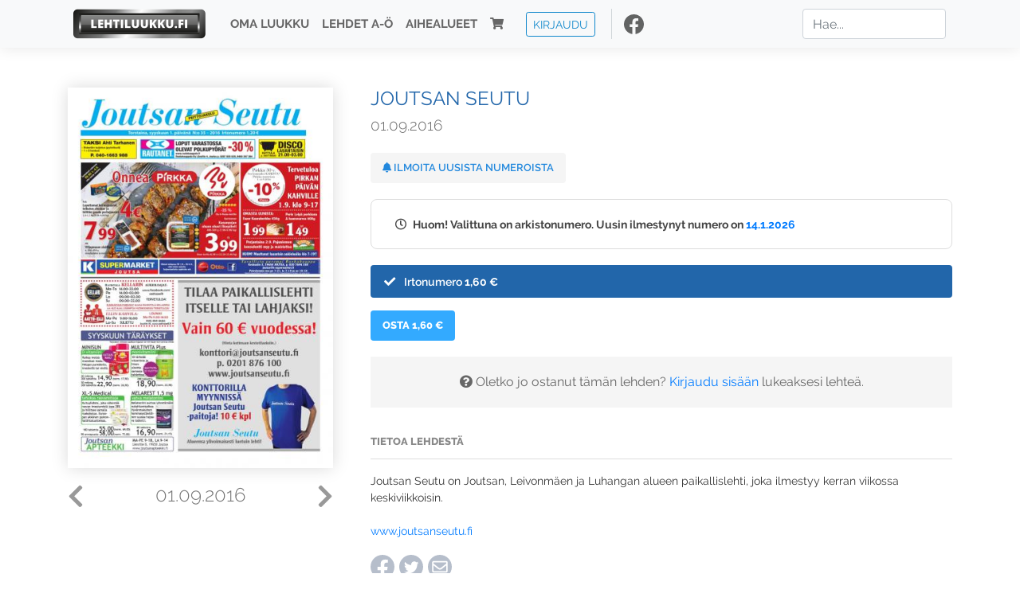

--- FILE ---
content_type: text/html; charset=UTF-8
request_url: https://www.lehtiluukku.fi/lehdet/joutsan_seutu/01.09.2016/120339.html
body_size: 21395
content:
<!DOCTYPE html>
<html lang="fi">
  <head>
    <meta charset="utf-8" />

    <script src="https://js.stripe.com/v3/"></script>

    <link rel="shortcut icon" href="/favicon.png" />
    <meta
      name="viewport"
      content="width=device-width, initial-scale=1, shrink-to-fit=no"
    />
    <meta name="theme-color" content="#fff" />
    <meta name="format-detection" content="telephone=no" />

    <meta name="description" content="Lue Joutsan Seutu netissä! Joutsan Seutu on Joutsan, Leivonmäen ja Luhangan alueen paikallislehti, joka ilmestyy kerran viikossa keskiviikkoisin.

www.joutsanseutu.fi
Avainsanat: digilehti, näköislehti, irtonumero, tilaus, Joutsan Seutu" />

    <meta property="og:title" content="Joutsan Seutu 01.09.2016 - Lehtiluukku.fi" />
    <meta property="og:description" content="Lue Joutsan Seutu netissä! Joutsan Seutu on Joutsan, Leivonmäen ja Luhangan alueen paikallislehti, joka ilmestyy kerran viikossa keskiviikkoisin.

www.joutsanseutu.fi
Avainsanat: digilehti, näköislehti, irtonumero, tilaus, Joutsan Seutu" />
        <meta property="og:image" content="https://covers.lehtiluukku.fi/some/cover/120339" />
         <meta property="og:url" content="https://www.lehtiluukku.fi/lehdet/joutsan_seutu/01.09.2016/120339.html?utm_source=lehtiluukku&utm_medium=share&utm_campaign=share" />
    
    <script>
      var ll_ts_layout =  null;
    </script>

    <link rel="stylesheet" href="/assets/fa/css/all.css" />
    <link href="/css/fonts.css" rel="stylesheet" type="text/css" />
    <link rel="stylesheet" href="/assets/bootstrap/css/bootstrap.min.css" />
    <script src="/assets/jquery/jquery-3.4.1.min.js"></script>

    <!-- <script src="https://cdnjs.cloudflare.com/ajax/libs/popper.js/1.14.7/umd/popper.min.js" integrity="sha384-UO2eT0CpHqdSJQ6hJty5KVphtPhzWj9WO1clHTMGa3JDZwrnQq4sF86dIHNDz0W1" crossorigin="anonymous"></script> -->
    <script
      src="https://cdnjs.cloudflare.com/ajax/libs/popper.js/1.16.1/umd/popper.min.js"
      integrity="sha512-ubuT8Z88WxezgSqf3RLuNi5lmjstiJcyezx34yIU2gAHonIi27Na7atqzUZCOoY4CExaoFumzOsFQ2Ch+I/HCw=="
      crossorigin="anonymous"
    ></script>

    <script src="/assets/bootstrap/js/bootstrap.min.js"></script>
    <script src="/js/jquery.bootstrap-autohidingnavbar.min.js"></script>
    <script src="/js/site.js?1010"></script>
    <script src="/js/jquery.unveil.js"></script>

    <link rel="stylesheet" href="/css/style.css?34" />

    <title>Joutsan Seutu 01.09.2016 - Lehtiluukku.fi</title>
    <link
      rel="stylesheet"
      href="/js/cookieconsent.css"
      media="print"
      onload="this.media='all'"
    />


<!-- Google tag (gtag.js) -->
<script async src="https://www.googletagmanager.com/gtag/js?id=G-7BEV4VF97D" type="text/plain" data-cookiecategory="analytics"></script>
<script>
  window.dataLayer = window.dataLayer || [];
  function gtag(){dataLayer.push(arguments);}
  gtag('js', new Date());

  gtag('config', 'G-7BEV4VF97D');
</script>



  </head>
  <body class="issue">
    <div class="site-wrapper">
           <div class="container-full navbar-container">

        <nav class="navbar fixed-top navbar-expand-md navbar-light bg-light">

          <div class='container'>

            <a class="navbar-brand" href="/"><img src='/img/logo_round.svg' alt='Lehtiluukku.fi' class='site-logo logo-compact'><img src='/img/top-logo-xl.png' alt='Lehtiluukku.fi' class='site-logo logo-full'></a>
            <button class="navbar-toggler" type="button" data-toggle="collapse" data-target="#navbarSupportedContent" aria-controls="navbarSupportedContent" aria-expanded="false" aria-label="Toggle navigation">
                <span class="navbar-toggler-icon"></span>
            </button>

            <div class="collapse navbar-collapse" id="navbarSupportedContent">
              <ul class="navbar-nav mr-auto">
                <li class="nav-item">
                  <a class="nav-link" href="/oma-luukku">Oma luukku</a>
                </li>
                <li class="nav-item">
                  <a class="nav-link" href="/lehdet">Lehdet A-Ö</a>
                </li>
                <li class="nav-item">
                  <a class="nav-link" href="/aihealueet">Aihealueet</a>
                </li>
                <li class="nav-item d-lg-none">
                  <a class="nav-link" href="/haku">Haku</a>
                </li>
                <li class="nav-item">
                  <a class="nav-link" href="/ostoskori"><span class='d-md-none'>Ostoskori &nbsp;</span><i class="fas fa-shopping-cart"></i><span class='cart-badge ll-badge' style='opacity: 0;'>0</span></a>
                </li>

                <li class="nav-item nav-item-button">
    <a href='/kirjaudu' class='btn btn-outline-primary btn-outline-ll btn-sm top-menu-login-button'>Kirjaudu</a>
</li>


                <li class='nav-item social'>
                  <a href='https://www.facebook.com/lehtiluukku.fi' target='_blank'><img src='/img/social_facebook_dark.svg'></a>
                </li>

              </ul>
              <form class="form-inline my-2 my-lg-0 d-none d-lg-block search-helper" data-title-id='202'>
                <input class="form-control mr-sm-2 search-input" type="search" placeholder="Hae..." aria-label="Haku">
                <div class="search-suggestions" style="display: none;">
                  <ul>
                  </ul>
                </div>
              </form>
            </div>

          </div>

        </nav>

    </div>

    <div class="navbar-spacer"></div>
       <div class='container single-issue'>      <div class="row">
        <div class="col-md-4">
          <div class='cover-area'>
            <a alt='Avaa lehti' href='/esikatselu/joutsan_seutu/01.09.2016/120339.html'>
              <div class='cover-container'>
                <img class='cover' src='https://covers.lehtiluukku.fi/ec/120/120339_big.jpg'>
                <div class='cover-shade'></div>
                <span style='opacity: 0;' class='btn btn-pri btn-ll uc cover-action-button'>Esikatselu</span>
              </div>
            </a>
            <div class='issue-number'>
              <a href='/lehdet/joutsan_seutu/07.09.2016/120811.html' class='issue-change issue-next'><i class="fas fa-chevron-left"></i></a>              <a href='/lehdet/joutsan_seutu/24.08.2016/119613.html' class='issue-change issue-prev'><i class="fas fa-chevron-right"></i></a>              <h1>01.09.2016</h1>
            </div>

          </div>
        </div>

        <div class='container section-divider d-md-none'></div>

        <div class="col-md-8 info-column">

          <h1 class='issue-title-name'>Joutsan Seutu</h1>
          <h2>01.09.2016</h2>

                    
                    <button class='btn btn-ll issue-action-button issue-main-action issue-notify-button ' data-title-id='202'>
            <span class='label-enable'><i class='fas fa-bell'></i> Ilmoita uusista numeroista</span>
            <span class='label-disable'><i class='fas fa-bell-slash'></i> Älä ilmoita uusista numeroista</span>
          </button>
          
          <div class='notice archived-issue-notice'><i class="icon far fa-clock"></i> Huom! Valittuna on arkistonumero. Uusin ilmestynyt numero on <a href='/lehdet/joutsan_seutu/14.1.2026/446077.html'>14.1.2026</a></div>

          <div class='purchase-options'>
            <ul class='purchase-products-options'><li  data-initial-choice="1" data-type='-1' data-type-arg='' data-button-label='Osta 1,60 €' ><div class='input'><i class='fas fa-check checked'></i><i class='far fa-circle unchecked'></i>&nbsp;</div>Irtonumero <span class='no-break'><span class='price'>1,60 &euro;</span></span></li></ul><div class='subscription-notice notice'><i class='icon info fas fa-info-circle'></i> Tilaus alkaa uusimmasta julkaistusta numerosta <a href='/lehdet/joutsan_seutu/14.1.2026/446077.html'>14.1.2026</a>.</div><button class='btn btn-ll issue-action-button subscribe-button' data-title-id='202' data-issue-id='120339'><span class='value'>Osta 1,60 €</span><span class='spinner-border spinner-border-sm' role='status'></span></button><div class='issue-subscriber-login faint-notice'><p><i class='fas fa-question-circle'></i> Oletko jo ostanut tämän lehden? <a href='/kirjaudu?r=%2Flehdet%2Fjoutsan_seutu%2F01.09.2016%2F120339.html' class=''>Kirjaudu sisään</a> lukeaksesi lehteä.</p></div>
          </div>


          <div class='tabs-container tabbed tabs-active info-widget'>
            <ul class='tabs'>
                            <li data-id='1'>Tietoa lehdestä</li>
            </ul>
                        <div class='tab-content tab-visible' data-id='1'>
              Joutsan Seutu on Joutsan, Leivonmäen ja Luhangan alueen paikallislehti, joka ilmestyy kerran viikossa keskiviikkoisin.<br><br><a href="http://www.joutsanseutu.fi/"target="_blank">www.joutsanseutu.fi</a>
            </div>
          </div>

          <div class='share-buttons'>
            <a href='https://www.facebook.com/sharer/sharer.php?u=https%3A%2F%2Fwww.lehtiluukku.fi%2Flehdet%2Fjoutsan_seutu%2F01.09.2016%2F120339.html%3Futm_source%3Dlehtiluukku%26utm_medium%3Dshare%26utm_campaign%3Dshare' target='_blank' onclick='return shareFB();'><img src='/img/social_facebook_dark.svg' style='width: 30px; height: 30px;'></a>
            <a href='https://www.twitter.com/share?url=https%3A%2F%2Fwww.lehtiluukku.fi%2Flehdet%2Fjoutsan_seutu%2F01.09.2016%2F120339.html%3Futm_source%3Dlehtiluukku%26utm_medium%3Dshare%26utm_campaign%3Dshare' target='_blank'><img src='/img/social_twitter.svg' style='width: 30px; height: 30px;'></a>
            <a href='mailto:?subject=&body=Lue%20Joutsan%20Seutu%2001.09.2016%20Lehtiluukkussa%3A%0Ahttps%3A%2F%2Fwww.lehtiluukku.fi%2Flehdet%2Fjoutsan_seutu%2F01.09.2016%2F120339.html'><img src='/img/social_mail.svg' style='width: 30px; height: 30px;'></a>
          </div>


          <div class='meta-data'>
            <h4>Julkaistu 1.9.2016</h4>
            <h4>Kustantaja: <a href="/kustantajat/joutsan-seutu-oy">Joutsan Seutu Oy</a></h4>
          </div>

        </div>
      </div>

<script>


function shareFB() {

    var url = 'https://www.facebook.com/sharer.php?display=popup&u=' + window.location.href;


url = 'https://www.facebook.com/sharer.php?display=popup&u=https%3A%2F%2Fwww.lehtiluukku.fi%2Flehdet%2Fjoutsan_seutu%2F01.09.2016%2F120339.html%3Futm_source%3Dlehtiluukku%26utm_medium%3Dshare%26utm_campaign%3Dshare';


    var options = 'toolbar=0,status=0,resizable=1,width=626,height=436';
    window.open(url,'sharer',options);

    return false;

}

function llActivateSubscriptionCode(title, code, callback) {

  var body = $('<div></div>');

  var captcha = $('.ll-s-captcha').val();

  $.getJSON('/ajax?h=activate_code', {title: title, code: code, captcha: captcha})
  .done(function(data) {

    if (callback) callback();

    if (data.ok) {
      if (data.reload) {
        location.reload();
      } else if (data.redirect) {
        location = data.redirect;
      }

    } else {
      body.html(data.error);
      llModalAlert('Ilmoitus', body);
    }

    grecaptcha && grecaptcha.reset();
    $('.ll-captcha-defer').removeClass('ll-captcha-defer-show');
    $('.g-recaptcha').show();

  })
  .fail(function() {
    console.log('fail');
    llModalAlert('Kiitos!', body);
  })


}

$(function() {

  var notifyButton = $('button.issue-notify-button');
  var titleId = notifyButton.attr('data-title-id');
  var titleName = $('.issue-title-name').text().replace(/[\u00A0-\u9999<>\&]/gim, function(i) {
    return '&#'+i.charCodeAt(0)+';';
  });;
  notifyButton.on('click', function() {
    if (notifyButton.hasClass('enabled')) {
      $.getJSON('/ajax?h=set_notification', {'title_id': titleId, 'enable': 0})
      .done(function() {
        notifyButton.removeClass('enabled');        
      });
    } else {
      $.getJSON('/ajax?h=set_notification', {'title_id': titleId, 'enable': 1})
      .done(function(data) {
        if (data.ok) {
          notifyButton.addClass('enabled');
          llModalAlert('Kiitos!', 'Saat jatkossa sähköpostilla ilmoituksen lehden <b>' + titleName + '</b> uuden numeron ilmestymisestä.');
        } else {
          llNeedsLogin();
        }
      });
    }
  });

  var showLink =  $('a.show-subscription-options');
  showLink.on('click', function(e) {
    $('.subscription-options-wrapper').fadeIn();
    showLink.hide();
    return false;
  })


});


</script>
</div><div class='section-divider'></div><div class='container title-archive clearfix'><h1 class='mini-header'>Arkistonumerot</h1><div class='archive-section  expanded' ><ul class='archive-list clearfix'><li><a title='Avaa lehti' href='/lehdet/joutsan_seutu/14.1.2026/446077.html'><div class='cover-container'>  <img class='cover lazy' data-src='https://covers.lehtiluukku.fi/ec/446/446077.jpg'></div></a><div class='issue-number'>14.1.2026</div></li><li><a title='Avaa lehti' href='/lehdet/joutsan_seutu/8.1.2026/445399.html'><div class='cover-container'>  <img class='cover lazy' data-src='https://covers.lehtiluukku.fi/ec/445/445399.jpg'></div></a><div class='issue-number'>8.1.2026</div></li></ul></div><div class='archive-section-toggle  expanded' data-section-id='2025'>2025 <i class='fas fa-angle-right arr-right'></i><i class='fas fa-angle-down arr-down'></i></div><div class='archive-section collapsible expanded' data-section-id='2025'><ul class='archive-list clearfix'><li><a title='Avaa lehti' href='/lehdet/joutsan_seutu/31.12.2025/444713.html'><div class='cover-container'>  <img class='cover lazy' data-src='https://covers.lehtiluukku.fi/ec/444/444713.jpg'></div></a><div class='issue-number'>31.12.2025</div></li><li><a title='Avaa lehti' href='/lehdet/joutsan_seutu/23.12.2025/444097.html'><div class='cover-container'>  <img class='cover lazy' data-src='https://covers.lehtiluukku.fi/ec/444/444097.jpg'></div></a><div class='issue-number'>23.12.2025</div></li><li><a title='Avaa lehti' href='/lehdet/joutsan_seutu/17.12.2025/443377.html'><div class='cover-container'>  <img class='cover lazy' data-src='https://covers.lehtiluukku.fi/ec/443/443377.jpg'></div></a><div class='issue-number'>17.12.2025</div></li><li><a title='Avaa lehti' href='/lehdet/joutsan_seutu/10.12.2025/442106.html'><div class='cover-container'>  <img class='cover lazy' data-src='https://covers.lehtiluukku.fi/ec/442/442106.jpg'></div></a><div class='issue-number'>10.12.2025</div></li><li><a title='Avaa lehti' href='/lehdet/joutsan_seutu/3.12.2025/441235.html'><div class='cover-container'>  <img class='cover lazy' data-src='https://covers.lehtiluukku.fi/ec/441/441235.jpg'></div></a><div class='issue-number'>3.12.2025</div></li><li><a title='Avaa lehti' href='/lehdet/joutsan_seutu/26.11.2025/440385.html'><div class='cover-container'>  <img class='cover lazy' data-src='https://covers.lehtiluukku.fi/ec/440/440385.jpg'></div></a><div class='issue-number'>26.11.2025</div></li><li><a title='Avaa lehti' href='/lehdet/joutsan_seutu/19.11.2025/439502.html'><div class='cover-container'>  <img class='cover lazy' data-src='https://covers.lehtiluukku.fi/ec/439/439502.jpg'></div></a><div class='issue-number'>19.11.2025</div></li><li><a title='Avaa lehti' href='/lehdet/joutsan_seutu/12.11.2025/438674.html'><div class='cover-container'>  <img class='cover lazy' data-src='https://covers.lehtiluukku.fi/ec/438/438674.jpg'></div></a><div class='issue-number'>12.11.2025</div></li><li><a title='Avaa lehti' href='/lehdet/joutsan_seutu/5.11.2025/437847.html'><div class='cover-container'>  <img class='cover lazy' data-src='https://covers.lehtiluukku.fi/ec/437/437847.jpg'></div></a><div class='issue-number'>5.11.2025</div></li><li><a title='Avaa lehti' href='/lehdet/joutsan_seutu/29.10.2025/437123.html'><div class='cover-container'>  <img class='cover lazy' data-src='https://covers.lehtiluukku.fi/ec/437/437123.jpg'></div></a><div class='issue-number'>29.10.2025</div></li><li><a title='Avaa lehti' href='/lehdet/joutsan_seutu/22.10.2025/436296.html'><div class='cover-container'>  <img class='cover lazy' data-src='https://covers.lehtiluukku.fi/ec/436/436296.jpg'></div></a><div class='issue-number'>22.10.2025</div></li><li><a title='Avaa lehti' href='/lehdet/joutsan_seutu/15.10.2025/435490.html'><div class='cover-container'>  <img class='cover lazy' data-src='https://covers.lehtiluukku.fi/ec/435/435490.jpg'></div></a><div class='issue-number'>15.10.2025</div></li><li><a title='Avaa lehti' href='/lehdet/joutsan_seutu/8.10.2025/434649.html'><div class='cover-container'>  <img class='cover lazy' data-src='https://covers.lehtiluukku.fi/ec/434/434649.jpg'></div></a><div class='issue-number'>8.10.2025</div></li><li><a title='Avaa lehti' href='/lehdet/joutsan_seutu/1.10.2025/433772.html'><div class='cover-container'>  <img class='cover lazy' data-src='https://covers.lehtiluukku.fi/ec/433/433772.jpg'></div></a><div class='issue-number'>1.10.2025</div></li><li><a title='Avaa lehti' href='/lehdet/joutsan_seutu/24.9.2025/432971.html'><div class='cover-container'>  <img class='cover lazy' data-src='https://covers.lehtiluukku.fi/ec/432/432971.jpg'></div></a><div class='issue-number'>24.9.2025</div></li><li><a title='Avaa lehti' href='/lehdet/joutsan_seutu/17.9.2025/432152.html'><div class='cover-container'>  <img class='cover lazy' data-src='https://covers.lehtiluukku.fi/ec/432/432152.jpg'></div></a><div class='issue-number'>17.9.2025</div></li><li><a title='Avaa lehti' href='/lehdet/joutsan_seutu/10.9.2025/431186.html'><div class='cover-container'>  <img class='cover lazy' data-src='https://covers.lehtiluukku.fi/ec/431/431186.jpg'></div></a><div class='issue-number'>10.9.2025</div></li><li><a title='Avaa lehti' href='/lehdet/joutsan_seutu/3.9.2025/430258.html'><div class='cover-container'>  <img class='cover lazy' data-src='https://covers.lehtiluukku.fi/ec/430/430258.jpg'></div></a><div class='issue-number'>3.9.2025</div></li><li><a title='Avaa lehti' href='/lehdet/joutsan_seutu/27.8.2025/429451.html'><div class='cover-container'>  <img class='cover lazy' data-src='https://covers.lehtiluukku.fi/ec/429/429451.jpg'></div></a><div class='issue-number'>27.8.2025</div></li><li><a title='Avaa lehti' href='/lehdet/joutsan_seutu/20.8.2025/428649.html'><div class='cover-container'>  <img class='cover lazy' data-src='https://covers.lehtiluukku.fi/ec/428/428649.jpg'></div></a><div class='issue-number'>20.8.2025</div></li><li><a title='Avaa lehti' href='/lehdet/joutsan_seutu/13.8.2025/427809.html'><div class='cover-container'>  <img class='cover lazy' data-src='https://covers.lehtiluukku.fi/ec/427/427809.jpg'></div></a><div class='issue-number'>13.8.2025</div></li><li><a title='Avaa lehti' href='/lehdet/joutsan_seutu/6.8.2025/427024.html'><div class='cover-container'>  <img class='cover lazy' data-src='https://covers.lehtiluukku.fi/ec/427/427024.jpg'></div></a><div class='issue-number'>6.8.2025</div></li><li><a title='Avaa lehti' href='/lehdet/joutsan_seutu/30.7.2025/426273.html'><div class='cover-container'>  <img class='cover lazy' data-src='https://covers.lehtiluukku.fi/ec/426/426273.jpg'></div></a><div class='issue-number'>30.7.2025</div></li><li><a title='Avaa lehti' href='/lehdet/joutsan_seutu/23.7.2025/425548.html'><div class='cover-container'>  <img class='cover lazy' data-src='https://covers.lehtiluukku.fi/ec/425/425548.jpg'></div></a><div class='issue-number'>23.7.2025</div></li><li><a title='Avaa lehti' href='/lehdet/joutsan_seutu/16.7.2025/424842.html'><div class='cover-container'>  <img class='cover lazy' data-src='https://covers.lehtiluukku.fi/ec/424/424842.jpg'></div></a><div class='issue-number'>16.7.2025</div></li><li><a title='Avaa lehti' href='/lehdet/joutsan_seutu/9.7.2025/424094.html'><div class='cover-container'>  <img class='cover lazy' data-src='https://covers.lehtiluukku.fi/ec/424/424094.jpg'></div></a><div class='issue-number'>9.7.2025</div></li><li><a title='Avaa lehti' href='/lehdet/joutsan_seutu/2.7.2025/423328.html'><div class='cover-container'>  <img class='cover lazy' data-src='https://covers.lehtiluukku.fi/ec/423/423328.jpg'></div></a><div class='issue-number'>2.7.2025</div></li><li><a title='Avaa lehti' href='/lehdet/joutsan_seutu/25.6.2025/422557.html'><div class='cover-container'>  <img class='cover lazy' data-src='https://covers.lehtiluukku.fi/ec/422/422557.jpg'></div></a><div class='issue-number'>25.6.2025</div></li><li><a title='Avaa lehti' href='/lehdet/joutsan_seutu/18.6.2025/421914.html'><div class='cover-container'>  <img class='cover lazy' data-src='https://covers.lehtiluukku.fi/ec/421/421914.jpg'></div></a><div class='issue-number'>18.6.2025</div></li><li><a title='Avaa lehti' href='/lehdet/joutsan_seutu/11.6.2025/421063.html'><div class='cover-container'>  <img class='cover lazy' data-src='https://covers.lehtiluukku.fi/ec/421/421063.jpg'></div></a><div class='issue-number'>11.6.2025</div></li><li><a title='Avaa lehti' href='/lehdet/joutsan_seutu/4.6.2025/420139.html'><div class='cover-container'>  <img class='cover lazy' data-src='https://covers.lehtiluukku.fi/ec/420/420139.jpg'></div></a><div class='issue-number'>4.6.2025</div></li><li><a title='Avaa lehti' href='/lehdet/joutsan_seutu/28.5.2025/419439.html'><div class='cover-container'>  <img class='cover lazy' data-src='https://covers.lehtiluukku.fi/ec/419/419439.jpg'></div></a><div class='issue-number'>28.5.2025</div></li><li><a title='Avaa lehti' href='/lehdet/joutsan_seutu/21.5.2025/418584.html'><div class='cover-container'>  <img class='cover lazy' data-src='https://covers.lehtiluukku.fi/ec/418/418584.jpg'></div></a><div class='issue-number'>21.5.2025</div></li><li><a title='Avaa lehti' href='/lehdet/joutsan_seutu/14.5.2025/417764.html'><div class='cover-container'>  <img class='cover lazy' data-src='https://covers.lehtiluukku.fi/ec/417/417764.jpg'></div></a><div class='issue-number'>14.5.2025</div></li><li><a title='Avaa lehti' href='/lehdet/joutsan_seutu/7.5.2025/416985.html'><div class='cover-container'>  <img class='cover lazy' data-src='https://covers.lehtiluukku.fi/ec/416/416985.jpg'></div></a><div class='issue-number'>7.5.2025</div></li><li><a title='Avaa lehti' href='/lehdet/joutsan_seutu/30.4.2025/416422.html'><div class='cover-container'>  <img class='cover lazy' data-src='https://covers.lehtiluukku.fi/ec/416/416422.jpg'></div></a><div class='issue-number'>30.4.2025</div></li><li><a title='Avaa lehti' href='/lehdet/joutsan_seutu/23.4.2025/415652.html'><div class='cover-container'>  <img class='cover lazy' data-src='https://covers.lehtiluukku.fi/ec/415/415652.jpg'></div></a><div class='issue-number'>23.4.2025</div></li><li><a title='Avaa lehti' href='/lehdet/joutsan_seutu/16.4.2025/415135.html'><div class='cover-container'>  <img class='cover lazy' data-src='https://covers.lehtiluukku.fi/ec/415/415135.jpg'></div></a><div class='issue-number'>16.4.2025</div></li><li><a title='Avaa lehti' href='/lehdet/joutsan_seutu/9.4.2025/414383.html'><div class='cover-container'>  <img class='cover lazy' data-src='https://covers.lehtiluukku.fi/ec/414/414383.jpg'></div></a><div class='issue-number'>9.4.2025</div></li><li><a title='Avaa lehti' href='/lehdet/joutsan_seutu/2.4.2025/413595.html'><div class='cover-container'>  <img class='cover lazy' data-src='https://covers.lehtiluukku.fi/ec/413/413595.jpg'></div></a><div class='issue-number'>2.4.2025</div></li><li><a title='Avaa lehti' href='/lehdet/joutsan_seutu/26.3.2025/412830.html'><div class='cover-container'>  <img class='cover lazy' data-src='https://covers.lehtiluukku.fi/ec/412/412830.jpg'></div></a><div class='issue-number'>26.3.2025</div></li><li><a title='Avaa lehti' href='/lehdet/joutsan_seutu/19.3.2025/412057.html'><div class='cover-container'>  <img class='cover lazy' data-src='https://covers.lehtiluukku.fi/ec/412/412057.jpg'></div></a><div class='issue-number'>19.3.2025</div></li><li><a title='Avaa lehti' href='/lehdet/joutsan_seutu/12.3.2025/411337.html'><div class='cover-container'>  <img class='cover lazy' data-src='https://covers.lehtiluukku.fi/ec/411/411337.jpg'></div></a><div class='issue-number'>12.3.2025</div></li><li><a title='Avaa lehti' href='/lehdet/joutsan_seutu/5.3.2025/410605.html'><div class='cover-container'>  <img class='cover lazy' data-src='https://covers.lehtiluukku.fi/ec/410/410605.jpg'></div></a><div class='issue-number'>5.3.2025</div></li><li><a title='Avaa lehti' href='/lehdet/joutsan_seutu/26.2.2025/409877.html'><div class='cover-container'>  <img class='cover lazy' data-src='https://covers.lehtiluukku.fi/ec/409/409877.jpg'></div></a><div class='issue-number'>26.2.2025</div></li><li><a title='Avaa lehti' href='/lehdet/joutsan_seutu/19.2.2025/409152.html'><div class='cover-container'>  <img class='cover lazy' data-src='https://covers.lehtiluukku.fi/ec/409/409152.jpg'></div></a><div class='issue-number'>19.2.2025</div></li><li><a title='Avaa lehti' href='/lehdet/joutsan_seutu/12.2.2025/405542.html'><div class='cover-container'>  <img class='cover lazy' data-src='https://covers.lehtiluukku.fi/ec/405/405542.jpg'></div></a><div class='issue-number'>12.2.2025</div></li><li><a title='Avaa lehti' href='/lehdet/joutsan_seutu/5.2.2025/404824.html'><div class='cover-container'>  <img class='cover lazy' data-src='https://covers.lehtiluukku.fi/ec/404/404824.jpg'></div></a><div class='issue-number'>5.2.2025</div></li><li><a title='Avaa lehti' href='/lehdet/joutsan_seutu/29.1.2025/404105.html'><div class='cover-container'>  <img class='cover lazy' data-src='https://covers.lehtiluukku.fi/ec/404/404105.jpg'></div></a><div class='issue-number'>29.1.2025</div></li><li><a title='Avaa lehti' href='/lehdet/joutsan_seutu/22.1.2025/403296.html'><div class='cover-container'>  <img class='cover lazy' data-src='https://covers.lehtiluukku.fi/ec/403/403296.jpg'></div></a><div class='issue-number'>22.1.2025</div></li><li><a title='Avaa lehti' href='/lehdet/joutsan_seutu/15.1.2025/402553.html'><div class='cover-container'>  <img class='cover lazy' data-src='https://covers.lehtiluukku.fi/ec/402/402553.jpg'></div></a><div class='issue-number'>15.1.2025</div></li><li><a title='Avaa lehti' href='/lehdet/joutsan_seutu/8.1.2025/401726.html'><div class='cover-container'>  <img class='cover lazy' data-src='https://covers.lehtiluukku.fi/ec/401/401726.jpg'></div></a><div class='issue-number'>8.1.2025</div></li><li><a title='Avaa lehti' href='/lehdet/joutsan_seutu/2.1.2025/401245.html'><div class='cover-container'>  <img class='cover lazy' data-src='https://covers.lehtiluukku.fi/ec/401/401245.jpg'></div></a><div class='issue-number'>2.1.2025</div></li></ul></div><div class='archive-section-toggle  expanded' data-section-id='2024'>2024 <i class='fas fa-angle-right arr-right'></i><i class='fas fa-angle-down arr-down'></i></div><div class='archive-section collapsible expanded' data-section-id='2024'><ul class='archive-list clearfix'><li><a title='Avaa lehti' href='/lehdet/joutsan_seutu/18.12.2024/400076.html'><div class='cover-container'>  <img class='cover lazy' data-src='https://covers.lehtiluukku.fi/ec/400/400076.jpg'></div></a><div class='issue-number'>18.12.2024</div></li><li><a title='Avaa lehti' href='/lehdet/joutsan_seutu/11.12.2024/399333.html'><div class='cover-container'>  <img class='cover lazy' data-src='https://covers.lehtiluukku.fi/ec/399/399333.jpg'></div></a><div class='issue-number'>11.12.2024</div></li><li><a title='Avaa lehti' href='/lehdet/joutsan_seutu/4.12.2024/398632.html'><div class='cover-container'>  <img class='cover lazy' data-src='https://covers.lehtiluukku.fi/ec/398/398632.jpg'></div></a><div class='issue-number'>4.12.2024</div></li><li><a title='Avaa lehti' href='/lehdet/joutsan_seutu/27.11.2024/397883.html'><div class='cover-container'>  <img class='cover lazy' data-src='https://covers.lehtiluukku.fi/ec/397/397883.jpg'></div></a><div class='issue-number'>27.11.2024</div></li><li><a title='Avaa lehti' href='/lehdet/joutsan_seutu/20.11.2024/397086.html'><div class='cover-container'>  <img class='cover lazy' data-src='https://covers.lehtiluukku.fi/ec/397/397086.jpg'></div></a><div class='issue-number'>20.11.2024</div></li><li><a title='Avaa lehti' href='/lehdet/joutsan_seutu/13.11.2024/396326.html'><div class='cover-container'>  <img class='cover lazy' data-src='https://covers.lehtiluukku.fi/ec/396/396326.jpg'></div></a><div class='issue-number'>13.11.2024</div></li><li><a title='Avaa lehti' href='/lehdet/joutsan_seutu/6.11.2024/395580.html'><div class='cover-container'>  <img class='cover lazy' data-src='https://covers.lehtiluukku.fi/ec/395/395580.jpg'></div></a><div class='issue-number'>6.11.2024</div></li><li><a title='Avaa lehti' href='/lehdet/joutsan_seutu/30.10.2024/394855.html'><div class='cover-container'>  <img class='cover lazy' data-src='https://covers.lehtiluukku.fi/ec/394/394855.jpg'></div></a><div class='issue-number'>30.10.2024</div></li><li><a title='Avaa lehti' href='/lehdet/joutsan_seutu/23.10.2024/394115.html'><div class='cover-container'>  <img class='cover lazy' data-src='https://covers.lehtiluukku.fi/ec/394/394115.jpg'></div></a><div class='issue-number'>23.10.2024</div></li><li><a title='Avaa lehti' href='/lehdet/joutsan_seutu/16.10.2024/393367.html'><div class='cover-container'>  <img class='cover lazy' data-src='https://covers.lehtiluukku.fi/ec/393/393367.jpg'></div></a><div class='issue-number'>16.10.2024</div></li><li><a title='Avaa lehti' href='/lehdet/joutsan_seutu/9.10.2024/392640.html'><div class='cover-container'>  <img class='cover lazy' data-src='https://covers.lehtiluukku.fi/ec/392/392640.jpg'></div></a><div class='issue-number'>9.10.2024</div></li><li><a title='Avaa lehti' href='/lehdet/joutsan_seutu/2.10.2024/391856.html'><div class='cover-container'>  <img class='cover lazy' data-src='https://covers.lehtiluukku.fi/ec/391/391856.jpg'></div></a><div class='issue-number'>2.10.2024</div></li><li><a title='Avaa lehti' href='/lehdet/joutsan_seutu/25.9.2024/391098.html'><div class='cover-container'>  <img class='cover lazy' data-src='https://covers.lehtiluukku.fi/ec/391/391098.jpg'></div></a><div class='issue-number'>25.9.2024</div></li><li><a title='Avaa lehti' href='/lehdet/joutsan_seutu/18.9.2024/390327.html'><div class='cover-container'>  <img class='cover lazy' data-src='https://covers.lehtiluukku.fi/ec/390/390327.jpg'></div></a><div class='issue-number'>18.9.2024</div></li><li><a title='Avaa lehti' href='/lehdet/joutsan_seutu/11.9.2024/389596.html'><div class='cover-container'>  <img class='cover lazy' data-src='https://covers.lehtiluukku.fi/ec/389/389596.jpg'></div></a><div class='issue-number'>11.9.2024</div></li><li><a title='Avaa lehti' href='/lehdet/joutsan_seutu/4.9.2024/388840.html'><div class='cover-container'>  <img class='cover lazy' data-src='https://covers.lehtiluukku.fi/ec/388/388840.jpg'></div></a><div class='issue-number'>4.9.2024</div></li><li><a title='Avaa lehti' href='/lehdet/joutsan_seutu/28.8.2024/388093.html'><div class='cover-container'>  <img class='cover lazy' data-src='https://covers.lehtiluukku.fi/ec/388/388093.jpg'></div></a><div class='issue-number'>28.8.2024</div></li><li><a title='Avaa lehti' href='/lehdet/joutsan_seutu/21.8.2024/387357.html'><div class='cover-container'>  <img class='cover lazy' data-src='https://covers.lehtiluukku.fi/ec/387/387357.jpg'></div></a><div class='issue-number'>21.8.2024</div></li><li><a title='Avaa lehti' href='/lehdet/joutsan_seutu/14.8.2024/386619.html'><div class='cover-container'>  <img class='cover lazy' data-src='https://covers.lehtiluukku.fi/ec/386/386619.jpg'></div></a><div class='issue-number'>14.8.2024</div></li><li><a title='Avaa lehti' href='/lehdet/joutsan_seutu/7.8.2024/385896.html'><div class='cover-container'>  <img class='cover lazy' data-src='https://covers.lehtiluukku.fi/ec/385/385896.jpg'></div></a><div class='issue-number'>7.8.2024</div></li><li><a title='Avaa lehti' href='/lehdet/joutsan_seutu/31.7.2024/385206.html'><div class='cover-container'>  <img class='cover lazy' data-src='https://covers.lehtiluukku.fi/ec/385/385206.jpg'></div></a><div class='issue-number'>31.7.2024</div></li><li><a title='Avaa lehti' href='/lehdet/joutsan_seutu/24.7.2024/384543.html'><div class='cover-container'>  <img class='cover lazy' data-src='https://covers.lehtiluukku.fi/ec/384/384543.jpg'></div></a><div class='issue-number'>24.7.2024</div></li><li><a title='Avaa lehti' href='/lehdet/joutsan_seutu/17.7.2024/383884.html'><div class='cover-container'>  <img class='cover lazy' data-src='https://covers.lehtiluukku.fi/ec/383/383884.jpg'></div></a><div class='issue-number'>17.7.2024</div></li><li><a title='Avaa lehti' href='/lehdet/joutsan_seutu/10.7.2024/383205.html'><div class='cover-container'>  <img class='cover lazy' data-src='https://covers.lehtiluukku.fi/ec/383/383205.jpg'></div></a><div class='issue-number'>10.7.2024</div></li><li><a title='Avaa lehti' href='/lehdet/joutsan_seutu/3.7.2024/382517.html'><div class='cover-container'>  <img class='cover lazy' data-src='https://covers.lehtiluukku.fi/ec/382/382517.jpg'></div></a><div class='issue-number'>3.7.2024</div></li><li><a title='Avaa lehti' href='/lehdet/joutsan_seutu/26.6.2024/381807.html'><div class='cover-container'>  <img class='cover lazy' data-src='https://covers.lehtiluukku.fi/ec/381/381807.jpg'></div></a><div class='issue-number'>26.6.2024</div></li><li><a title='Avaa lehti' href='/lehdet/joutsan_seutu/19.6.2024/381189.html'><div class='cover-container'>  <img class='cover lazy' data-src='https://covers.lehtiluukku.fi/ec/381/381189.jpg'></div></a><div class='issue-number'>19.6.2024</div></li><li><a title='Avaa lehti' href='/lehdet/joutsan_seutu/12.6.2024/380452.html'><div class='cover-container'>  <img class='cover lazy' data-src='https://covers.lehtiluukku.fi/ec/380/380452.jpg'></div></a><div class='issue-number'>12.6.2024</div></li><li><a title='Avaa lehti' href='/lehdet/joutsan_seutu/5.6.2024/379725.html'><div class='cover-container'>  <img class='cover lazy' data-src='https://covers.lehtiluukku.fi/ec/379/379725.jpg'></div></a><div class='issue-number'>5.6.2024</div></li><li><a title='Avaa lehti' href='/lehdet/joutsan_seutu/29.5.2024/378951.html'><div class='cover-container'>  <img class='cover lazy' data-src='https://covers.lehtiluukku.fi/ec/378/378951.jpg'></div></a><div class='issue-number'>29.5.2024</div></li><li><a title='Avaa lehti' href='/lehdet/joutsan_seutu/22.5.2024/378136.html'><div class='cover-container'>  <img class='cover lazy' data-src='https://covers.lehtiluukku.fi/ec/378/378136.jpg'></div></a><div class='issue-number'>22.5.2024</div></li><li><a title='Avaa lehti' href='/lehdet/joutsan_seutu/15.5.2024/377346.html'><div class='cover-container'>  <img class='cover lazy' data-src='https://covers.lehtiluukku.fi/ec/377/377346.jpg'></div></a><div class='issue-number'>15.5.2024</div></li><li><a title='Avaa lehti' href='/lehdet/joutsan_seutu/8.5.2024/376710.html'><div class='cover-container'>  <img class='cover lazy' data-src='https://covers.lehtiluukku.fi/ec/376/376710.jpg'></div></a><div class='issue-number'>8.5.2024</div></li><li><a title='Avaa lehti' href='/lehdet/joutsan_seutu/2.5.2024/376113.html'><div class='cover-container'>  <img class='cover lazy' data-src='https://covers.lehtiluukku.fi/ec/376/376113.jpg'></div></a><div class='issue-number'>2.5.2024</div></li><li><a title='Avaa lehti' href='/lehdet/joutsan_seutu/24.4.2024/375293.html'><div class='cover-container'>  <img class='cover lazy' data-src='https://covers.lehtiluukku.fi/ec/375/375293.jpg'></div></a><div class='issue-number'>24.4.2024</div></li><li><a title='Avaa lehti' href='/lehdet/joutsan_seutu/17.4.2024/374396.html'><div class='cover-container'>  <img class='cover lazy' data-src='https://covers.lehtiluukku.fi/ec/374/374396.jpg'></div></a><div class='issue-number'>17.4.2024</div></li><li><a title='Avaa lehti' href='/lehdet/joutsan_seutu/10.4.2024/373769.html'><div class='cover-container'>  <img class='cover lazy' data-src='https://covers.lehtiluukku.fi/ec/373/373769.jpg'></div></a><div class='issue-number'>10.4.2024</div></li><li><a title='Avaa lehti' href='/lehdet/joutsan_seutu/3.4.2024/373147.html'><div class='cover-container'>  <img class='cover lazy' data-src='https://covers.lehtiluukku.fi/ec/373/373147.jpg'></div></a><div class='issue-number'>3.4.2024</div></li><li><a title='Avaa lehti' href='/lehdet/joutsan_seutu/27.3.2024/372617.html'><div class='cover-container'>  <img class='cover lazy' data-src='https://covers.lehtiluukku.fi/ec/372/372617.jpg'></div></a><div class='issue-number'>27.3.2024</div></li><li><a title='Avaa lehti' href='/lehdet/joutsan_seutu/20.3.2024/371999.html'><div class='cover-container'>  <img class='cover lazy' data-src='https://covers.lehtiluukku.fi/ec/371/371999.jpg'></div></a><div class='issue-number'>20.3.2024</div></li><li><a title='Avaa lehti' href='/lehdet/joutsan_seutu/13.3.2024/371387.html'><div class='cover-container'>  <img class='cover lazy' data-src='https://covers.lehtiluukku.fi/ec/371/371387.jpg'></div></a><div class='issue-number'>13.3.2024</div></li><li><a title='Avaa lehti' href='/lehdet/joutsan_seutu/6.3.2024/370764.html'><div class='cover-container'>  <img class='cover lazy' data-src='https://covers.lehtiluukku.fi/ec/370/370764.jpg'></div></a><div class='issue-number'>6.3.2024</div></li><li><a title='Avaa lehti' href='/lehdet/joutsan_seutu/28.2.2024/370139.html'><div class='cover-container'>  <img class='cover lazy' data-src='https://covers.lehtiluukku.fi/ec/370/370139.jpg'></div></a><div class='issue-number'>28.2.2024</div></li><li><a title='Avaa lehti' href='/lehdet/joutsan_seutu/21.2.2024/369528.html'><div class='cover-container'>  <img class='cover lazy' data-src='https://covers.lehtiluukku.fi/ec/369/369528.jpg'></div></a><div class='issue-number'>21.2.2024</div></li><li><a title='Avaa lehti' href='/lehdet/joutsan_seutu/14.2.2024/368919.html'><div class='cover-container'>  <img class='cover lazy' data-src='https://covers.lehtiluukku.fi/ec/368/368919.jpg'></div></a><div class='issue-number'>14.2.2024</div></li><li><a title='Avaa lehti' href='/lehdet/joutsan_seutu/7.2.2024/368285.html'><div class='cover-container'>  <img class='cover lazy' data-src='https://covers.lehtiluukku.fi/ec/368/368285.jpg'></div></a><div class='issue-number'>7.2.2024</div></li><li><a title='Avaa lehti' href='/lehdet/joutsan_seutu/31.1.2024/367654.html'><div class='cover-container'>  <img class='cover lazy' data-src='https://covers.lehtiluukku.fi/ec/367/367654.jpg'></div></a><div class='issue-number'>31.1.2024</div></li><li><a title='Avaa lehti' href='/lehdet/joutsan_seutu/24.1.2024/367040.html'><div class='cover-container'>  <img class='cover lazy' data-src='https://covers.lehtiluukku.fi/ec/367/367040.jpg'></div></a><div class='issue-number'>24.1.2024</div></li><li><a title='Avaa lehti' href='/lehdet/joutsan_seutu/17.1.2024/366434.html'><div class='cover-container'>  <img class='cover lazy' data-src='https://covers.lehtiluukku.fi/ec/366/366434.jpg'></div></a><div class='issue-number'>17.1.2024</div></li><li><a title='Avaa lehti' href='/lehdet/joutsan_seutu/10.1.2024/365728.html'><div class='cover-container'>  <img class='cover lazy' data-src='https://covers.lehtiluukku.fi/ec/365/365728.jpg'></div></a><div class='issue-number'>10.1.2024</div></li><li><a title='Avaa lehti' href='/lehdet/joutsan_seutu/3.1.2024/365142.html'><div class='cover-container'>  <img class='cover lazy' data-src='https://covers.lehtiluukku.fi/ec/365/365142.jpg'></div></a><div class='issue-number'>3.1.2024</div></li></ul></div><div class='archive-section-toggle  expanded' data-section-id='2023'>2023 <i class='fas fa-angle-right arr-right'></i><i class='fas fa-angle-down arr-down'></i></div><div class='archive-section collapsible expanded' data-section-id='2023'><ul class='archive-list clearfix'><li><a title='Avaa lehti' href='/lehdet/joutsan_seutu/27.12.2023/364682.html'><div class='cover-container'>  <img class='cover lazy' data-src='https://covers.lehtiluukku.fi/ec/364/364682.jpg'></div></a><div class='issue-number'>27.12.2023</div></li><li><a title='Avaa lehti' href='/lehdet/joutsan_seutu/20.12.2023/364209.html'><div class='cover-container'>  <img class='cover lazy' data-src='https://covers.lehtiluukku.fi/ec/364/364209.jpg'></div></a><div class='issue-number'>20.12.2023</div></li><li><a title='Avaa lehti' href='/lehdet/joutsan_seutu/13.12.2023/363555.html'><div class='cover-container'>  <img class='cover lazy' data-src='https://covers.lehtiluukku.fi/ec/363/363555.jpg'></div></a><div class='issue-number'>13.12.2023</div></li><li><a title='Avaa lehti' href='/lehdet/joutsan_seutu/7.12.2023/363040.html'><div class='cover-container'>  <img class='cover lazy' data-src='https://covers.lehtiluukku.fi/ec/363/363040.jpg'></div></a><div class='issue-number'>7.12.2023</div></li><li><a title='Avaa lehti' href='/lehdet/joutsan_seutu/29.11.2023/362286.html'><div class='cover-container'>  <img class='cover lazy' data-src='https://covers.lehtiluukku.fi/ec/362/362286.jpg'></div></a><div class='issue-number'>29.11.2023</div></li><li><a title='Avaa lehti' href='/lehdet/joutsan_seutu/22.11.2023/361632.html'><div class='cover-container'>  <img class='cover lazy' data-src='https://covers.lehtiluukku.fi/ec/361/361632.jpg'></div></a><div class='issue-number'>22.11.2023</div></li><li><a title='Avaa lehti' href='/lehdet/joutsan_seutu/15.11.2023/360938.html'><div class='cover-container'>  <img class='cover lazy' data-src='https://covers.lehtiluukku.fi/ec/360/360938.jpg'></div></a><div class='issue-number'>15.11.2023</div></li><li><a title='Avaa lehti' href='/lehdet/joutsan_seutu/8.11.2023/360273.html'><div class='cover-container'>  <img class='cover lazy' data-src='https://covers.lehtiluukku.fi/ec/360/360273.jpg'></div></a><div class='issue-number'>8.11.2023</div></li><li><a title='Avaa lehti' href='/lehdet/joutsan_seutu/1.11.2023/359646.html'><div class='cover-container'>  <img class='cover lazy' data-src='https://covers.lehtiluukku.fi/ec/359/359646.jpg'></div></a><div class='issue-number'>1.11.2023</div></li><li><a title='Avaa lehti' href='/lehdet/joutsan_seutu/25.10.2023/358972.html'><div class='cover-container'>  <img class='cover lazy' data-src='https://covers.lehtiluukku.fi/ec/358/358972.jpg'></div></a><div class='issue-number'>25.10.2023</div></li><li><a title='Avaa lehti' href='/lehdet/joutsan_seutu/18.10.2023/358319.html'><div class='cover-container'>  <img class='cover lazy' data-src='https://covers.lehtiluukku.fi/ec/358/358319.jpg'></div></a><div class='issue-number'>18.10.2023</div></li><li><a title='Avaa lehti' href='/lehdet/joutsan_seutu/11.10.2023/357692.html'><div class='cover-container'>  <img class='cover lazy' data-src='https://covers.lehtiluukku.fi/ec/357/357692.jpg'></div></a><div class='issue-number'>11.10.2023</div></li><li><a title='Avaa lehti' href='/lehdet/joutsan_seutu/4.10.2023/357039.html'><div class='cover-container'>  <img class='cover lazy' data-src='https://covers.lehtiluukku.fi/ec/357/357039.jpg'></div></a><div class='issue-number'>4.10.2023</div></li><li><a title='Avaa lehti' href='/lehdet/joutsan_seutu/27.9.2023/355646.html'><div class='cover-container'>  <img class='cover lazy' data-src='https://covers.lehtiluukku.fi/ec/355/355646.jpg'></div></a><div class='issue-number'>27.9.2023</div></li><li><a title='Avaa lehti' href='/lehdet/joutsan_seutu/20.9.2023/354889.html'><div class='cover-container'>  <img class='cover lazy' data-src='https://covers.lehtiluukku.fi/ec/354/354889.jpg'></div></a><div class='issue-number'>20.9.2023</div></li><li><a title='Avaa lehti' href='/lehdet/joutsan_seutu/13.9.2023/354254.html'><div class='cover-container'>  <img class='cover lazy' data-src='https://covers.lehtiluukku.fi/ec/354/354254.jpg'></div></a><div class='issue-number'>13.9.2023</div></li><li><a title='Avaa lehti' href='/lehdet/joutsan_seutu/6.9.2023/353607.html'><div class='cover-container'>  <img class='cover lazy' data-src='https://covers.lehtiluukku.fi/ec/353/353607.jpg'></div></a><div class='issue-number'>6.9.2023</div></li><li><a title='Avaa lehti' href='/lehdet/joutsan_seutu/30.8.2023/352907.html'><div class='cover-container'>  <img class='cover lazy' data-src='https://covers.lehtiluukku.fi/ec/352/352907.jpg'></div></a><div class='issue-number'>30.8.2023</div></li><li><a title='Avaa lehti' href='/lehdet/joutsan_seutu/23.8.2023/352270.html'><div class='cover-container'>  <img class='cover lazy' data-src='https://covers.lehtiluukku.fi/ec/352/352270.jpg'></div></a><div class='issue-number'>23.8.2023</div></li><li><a title='Avaa lehti' href='/lehdet/joutsan_seutu/16.8.2023/351519.html'><div class='cover-container'>  <img class='cover lazy' data-src='https://covers.lehtiluukku.fi/ec/351/351519.jpg'></div></a><div class='issue-number'>16.8.2023</div></li><li><a title='Avaa lehti' href='/lehdet/joutsan_seutu/9.8.2023/350885.html'><div class='cover-container'>  <img class='cover lazy' data-src='https://covers.lehtiluukku.fi/ec/350/350885.jpg'></div></a><div class='issue-number'>9.8.2023</div></li><li><a title='Avaa lehti' href='/lehdet/joutsan_seutu/2.8.2023/350267.html'><div class='cover-container'>  <img class='cover lazy' data-src='https://covers.lehtiluukku.fi/ec/350/350267.jpg'></div></a><div class='issue-number'>2.8.2023</div></li><li><a title='Avaa lehti' href='/lehdet/joutsan_seutu/26.7.2023/349705.html'><div class='cover-container'>  <img class='cover lazy' data-src='https://covers.lehtiluukku.fi/ec/349/349705.jpg'></div></a><div class='issue-number'>26.7.2023</div></li><li><a title='Avaa lehti' href='/lehdet/joutsan_seutu/19.7.2023/349132.html'><div class='cover-container'>  <img class='cover lazy' data-src='https://covers.lehtiluukku.fi/ec/349/349132.jpg'></div></a><div class='issue-number'>19.7.2023</div></li><li><a title='Avaa lehti' href='/lehdet/joutsan_seutu/12.7.2023/348556.html'><div class='cover-container'>  <img class='cover lazy' data-src='https://covers.lehtiluukku.fi/ec/348/348556.jpg'></div></a><div class='issue-number'>12.7.2023</div></li><li><a title='Avaa lehti' href='/lehdet/joutsan_seutu/5.7.2023/347972.html'><div class='cover-container'>  <img class='cover lazy' data-src='https://covers.lehtiluukku.fi/ec/347/347972.jpg'></div></a><div class='issue-number'>5.7.2023</div></li><li><a title='Avaa lehti' href='/lehdet/joutsan_seutu/28.6.2023/347398.html'><div class='cover-container'>  <img class='cover lazy' data-src='https://covers.lehtiluukku.fi/ec/347/347398.jpg'></div></a><div class='issue-number'>28.6.2023</div></li><li><a title='Avaa lehti' href='/lehdet/joutsan_seutu/21.6.2023/346855.html'><div class='cover-container'>  <img class='cover lazy' data-src='https://covers.lehtiluukku.fi/ec/346/346855.jpg'></div></a><div class='issue-number'>21.6.2023</div></li><li><a title='Avaa lehti' href='/lehdet/joutsan_seutu/14.6.2023/346223.html'><div class='cover-container'>  <img class='cover lazy' data-src='https://covers.lehtiluukku.fi/ec/346/346223.jpg'></div></a><div class='issue-number'>14.6.2023</div></li><li><a title='Avaa lehti' href='/lehdet/joutsan_seutu/7.6.2023/345545.html'><div class='cover-container'>  <img class='cover lazy' data-src='https://covers.lehtiluukku.fi/ec/345/345545.jpg'></div></a><div class='issue-number'>7.6.2023</div></li><li><a title='Avaa lehti' href='/lehdet/joutsan_seutu/31.5.2023/344886.html'><div class='cover-container'>  <img class='cover lazy' data-src='https://covers.lehtiluukku.fi/ec/344/344886.jpg'></div></a><div class='issue-number'>31.5.2023</div></li><li><a title='Avaa lehti' href='/lehdet/joutsan_seutu/24.5.2023/344253.html'><div class='cover-container'>  <img class='cover lazy' data-src='https://covers.lehtiluukku.fi/ec/344/344253.jpg'></div></a><div class='issue-number'>24.5.2023</div></li><li><a title='Avaa lehti' href='/lehdet/joutsan_seutu/17.5.2023/343694.html'><div class='cover-container'>  <img class='cover lazy' data-src='https://covers.lehtiluukku.fi/ec/343/343694.jpg'></div></a><div class='issue-number'>17.5.2023</div></li><li><a title='Avaa lehti' href='/lehdet/joutsan_seutu/10.5.2023/343033.html'><div class='cover-container'>  <img class='cover lazy' data-src='https://covers.lehtiluukku.fi/ec/343/343033.jpg'></div></a><div class='issue-number'>10.5.2023</div></li><li><a title='Avaa lehti' href='/lehdet/joutsan_seutu/3.5.2023/342376.html'><div class='cover-container'>  <img class='cover lazy' data-src='https://covers.lehtiluukku.fi/ec/342/342376.jpg'></div></a><div class='issue-number'>3.5.2023</div></li><li><a title='Avaa lehti' href='/lehdet/joutsan_seutu/26.4.2023/341806.html'><div class='cover-container'>  <img class='cover lazy' data-src='https://covers.lehtiluukku.fi/ec/341/341806.jpg'></div></a><div class='issue-number'>26.4.2023</div></li><li><a title='Avaa lehti' href='/lehdet/joutsan_seutu/19.4.2023/341139.html'><div class='cover-container'>  <img class='cover lazy' data-src='https://covers.lehtiluukku.fi/ec/341/341139.jpg'></div></a><div class='issue-number'>19.4.2023</div></li><li><a title='Avaa lehti' href='/lehdet/joutsan_seutu/12.4.2023/340485.html'><div class='cover-container'>  <img class='cover lazy' data-src='https://covers.lehtiluukku.fi/ec/340/340485.jpg'></div></a><div class='issue-number'>12.4.2023</div></li><li><a title='Avaa lehti' href='/lehdet/joutsan_seutu/5.4.2023/339962.html'><div class='cover-container'>  <img class='cover lazy' data-src='https://covers.lehtiluukku.fi/ec/339/339962.jpg'></div></a><div class='issue-number'>5.4.2023</div></li><li><a title='Avaa lehti' href='/lehdet/joutsan_seutu/29.3.2023/339349.html'><div class='cover-container'>  <img class='cover lazy' data-src='https://covers.lehtiluukku.fi/ec/339/339349.jpg'></div></a><div class='issue-number'>29.3.2023</div></li><li><a title='Avaa lehti' href='/lehdet/joutsan_seutu/22.3.2023/338250.html'><div class='cover-container'>  <img class='cover lazy' data-src='https://covers.lehtiluukku.fi/ec/338/338250.jpg'></div></a><div class='issue-number'>22.3.2023</div></li><li><a title='Avaa lehti' href='/lehdet/joutsan_seutu/15.3.2023/337573.html'><div class='cover-container'>  <img class='cover lazy' data-src='https://covers.lehtiluukku.fi/ec/337/337573.jpg'></div></a><div class='issue-number'>15.3.2023</div></li><li><a title='Avaa lehti' href='/lehdet/joutsan_seutu/14.3.2023/337562.html'><div class='cover-container'>  <img class='cover lazy' data-src='https://covers.lehtiluukku.fi/ec/337/337562.jpg'></div></a><div class='issue-number'>14.3.2023</div></li><li><a title='Avaa lehti' href='/lehdet/joutsan_seutu/8.3.2023/336928.html'><div class='cover-container'>  <img class='cover lazy' data-src='https://covers.lehtiluukku.fi/ec/336/336928.jpg'></div></a><div class='issue-number'>8.3.2023</div></li><li><a title='Avaa lehti' href='/lehdet/joutsan_seutu/1.3.2023/336306.html'><div class='cover-container'>  <img class='cover lazy' data-src='https://covers.lehtiluukku.fi/ec/336/336306.jpg'></div></a><div class='issue-number'>1.3.2023</div></li><li><a title='Avaa lehti' href='/lehdet/joutsan_seutu/22.2.2023/335695.html'><div class='cover-container'>  <img class='cover lazy' data-src='https://covers.lehtiluukku.fi/ec/335/335695.jpg'></div></a><div class='issue-number'>22.2.2023</div></li><li><a title='Avaa lehti' href='/lehdet/joutsan_seutu/15.2.2023/335070.html'><div class='cover-container'>  <img class='cover lazy' data-src='https://covers.lehtiluukku.fi/ec/335/335070.jpg'></div></a><div class='issue-number'>15.2.2023</div></li><li><a title='Avaa lehti' href='/lehdet/joutsan_seutu/8.2.2023/334224.html'><div class='cover-container'>  <img class='cover lazy' data-src='https://covers.lehtiluukku.fi/ec/334/334224.jpg'></div></a><div class='issue-number'>8.2.2023</div></li><li><a title='Avaa lehti' href='/lehdet/joutsan_seutu/1.2.2023/333605.html'><div class='cover-container'>  <img class='cover lazy' data-src='https://covers.lehtiluukku.fi/ec/333/333605.jpg'></div></a><div class='issue-number'>1.2.2023</div></li><li><a title='Avaa lehti' href='/lehdet/joutsan_seutu/25.1.2023/332991.html'><div class='cover-container'>  <img class='cover lazy' data-src='https://covers.lehtiluukku.fi/ec/332/332991.jpg'></div></a><div class='issue-number'>25.1.2023</div></li><li><a title='Avaa lehti' href='/lehdet/joutsan_seutu/18.1.2023/332385.html'><div class='cover-container'>  <img class='cover lazy' data-src='https://covers.lehtiluukku.fi/ec/332/332385.jpg'></div></a><div class='issue-number'>18.1.2023</div></li><li><a title='Avaa lehti' href='/lehdet/joutsan_seutu/11.1.2023/331627.html'><div class='cover-container'>  <img class='cover lazy' data-src='https://covers.lehtiluukku.fi/ec/331/331627.jpg'></div></a><div class='issue-number'>11.1.2023</div></li><li><a title='Avaa lehti' href='/lehdet/joutsan_seutu/4.1.2023/330852.html'><div class='cover-container'>  <img class='cover lazy' data-src='https://covers.lehtiluukku.fi/ec/330/330852.jpg'></div></a><div class='issue-number'>4.1.2023</div></li></ul></div><div class='archive-section-toggle  expanded' data-section-id='2022'>2022 <i class='fas fa-angle-right arr-right'></i><i class='fas fa-angle-down arr-down'></i></div><div class='archive-section collapsible expanded' data-section-id='2022'><ul class='archive-list clearfix'><li><a title='Avaa lehti' href='/lehdet/joutsan_seutu/28.12.2022/330328.html'><div class='cover-container'>  <img class='cover lazy' data-src='https://covers.lehtiluukku.fi/ec/330/330328.jpg'></div></a><div class='issue-number'>28.12.2022</div></li><li><a title='Avaa lehti' href='/lehdet/joutsan_seutu/21.12.2022/329843.html'><div class='cover-container'>  <img class='cover lazy' data-src='https://covers.lehtiluukku.fi/ec/329/329843.jpg'></div></a><div class='issue-number'>21.12.2022</div></li><li><a title='Avaa lehti' href='/lehdet/joutsan_seutu/14.12.2022/329230.html'><div class='cover-container'>  <img class='cover lazy' data-src='https://covers.lehtiluukku.fi/ec/329/329230.jpg'></div></a><div class='issue-number'>14.12.2022</div></li><li><a title='Avaa lehti' href='/lehdet/joutsan_seutu/8.12.2022/328732.html'><div class='cover-container'>  <img class='cover lazy' data-src='https://covers.lehtiluukku.fi/ec/328/328732.jpg'></div></a><div class='issue-number'>8.12.2022</div></li><li><a title='Avaa lehti' href='/lehdet/joutsan_seutu/30.11.2022/327930.html'><div class='cover-container'>  <img class='cover lazy' data-src='https://covers.lehtiluukku.fi/ec/327/327930.jpg'></div></a><div class='issue-number'>30.11.2022</div></li><li><a title='Avaa lehti' href='/lehdet/joutsan_seutu/23.11.2022/327217.html'><div class='cover-container'>  <img class='cover lazy' data-src='https://covers.lehtiluukku.fi/ec/327/327217.jpg'></div></a><div class='issue-number'>23.11.2022</div></li><li><a title='Avaa lehti' href='/lehdet/joutsan_seutu/16.11.2022/326516.html'><div class='cover-container'>  <img class='cover lazy' data-src='https://covers.lehtiluukku.fi/ec/326/326516.jpg'></div></a><div class='issue-number'>16.11.2022</div></li><li><a title='Avaa lehti' href='/lehdet/joutsan_seutu/9.11.2022/325867.html'><div class='cover-container'>  <img class='cover lazy' data-src='https://covers.lehtiluukku.fi/ec/325/325867.jpg'></div></a><div class='issue-number'>9.11.2022</div></li><li><a title='Avaa lehti' href='/lehdet/joutsan_seutu/2.11.2022/325285.html'><div class='cover-container'>  <img class='cover lazy' data-src='https://covers.lehtiluukku.fi/ec/325/325285.jpg'></div></a><div class='issue-number'>2.11.2022</div></li><li><a title='Avaa lehti' href='/lehdet/joutsan_seutu/26.10.2022/324657.html'><div class='cover-container'>  <img class='cover lazy' data-src='https://covers.lehtiluukku.fi/ec/324/324657.jpg'></div></a><div class='issue-number'>26.10.2022</div></li><li><a title='Avaa lehti' href='/lehdet/joutsan_seutu/19.10.2022/323993.html'><div class='cover-container'>  <img class='cover lazy' data-src='https://covers.lehtiluukku.fi/ec/323/323993.jpg'></div></a><div class='issue-number'>19.10.2022</div></li><li><a title='Avaa lehti' href='/lehdet/joutsan_seutu/12.10.2022/323302.html'><div class='cover-container'>  <img class='cover lazy' data-src='https://covers.lehtiluukku.fi/ec/323/323302.jpg'></div></a><div class='issue-number'>12.10.2022</div></li><li><a title='Avaa lehti' href='/lehdet/joutsan_seutu/5.10.2022/322667.html'><div class='cover-container'>  <img class='cover lazy' data-src='https://covers.lehtiluukku.fi/ec/322/322667.jpg'></div></a><div class='issue-number'>5.10.2022</div></li><li><a title='Avaa lehti' href='/lehdet/joutsan_seutu/28.9.2022/322177.html'><div class='cover-container'>  <img class='cover lazy' data-src='https://covers.lehtiluukku.fi/ec/322/322177.jpg'></div></a><div class='issue-number'>28.9.2022</div></li><li><a title='Avaa lehti' href='/lehdet/joutsan_seutu/21.9.2022/321413.html'><div class='cover-container'>  <img class='cover lazy' data-src='https://covers.lehtiluukku.fi/ec/321/321413.jpg'></div></a><div class='issue-number'>21.9.2022</div></li><li><a title='Avaa lehti' href='/lehdet/joutsan_seutu/14.9.2022/320785.html'><div class='cover-container'>  <img class='cover lazy' data-src='https://covers.lehtiluukku.fi/ec/320/320785.jpg'></div></a><div class='issue-number'>14.9.2022</div></li><li><a title='Avaa lehti' href='/lehdet/joutsan_seutu/7.9.2022/320105.html'><div class='cover-container'>  <img class='cover lazy' data-src='https://covers.lehtiluukku.fi/ec/320/320105.jpg'></div></a><div class='issue-number'>7.9.2022</div></li><li><a title='Avaa lehti' href='/lehdet/joutsan_seutu/31.8.2022/319441.html'><div class='cover-container'>  <img class='cover lazy' data-src='https://covers.lehtiluukku.fi/ec/319/319441.jpg'></div></a><div class='issue-number'>31.8.2022</div></li><li><a title='Avaa lehti' href='/lehdet/joutsan_seutu/24.8.2022/318800.html'><div class='cover-container'>  <img class='cover lazy' data-src='https://covers.lehtiluukku.fi/ec/318/318800.jpg'></div></a><div class='issue-number'>24.8.2022</div></li><li><a title='Avaa lehti' href='/lehdet/joutsan_seutu/17.8.2022/318144.html'><div class='cover-container'>  <img class='cover lazy' data-src='https://covers.lehtiluukku.fi/ec/318/318144.jpg'></div></a><div class='issue-number'>17.8.2022</div></li><li><a title='Avaa lehti' href='/lehdet/joutsan_seutu/10.8.2022/317536.html'><div class='cover-container'>  <img class='cover lazy' data-src='https://covers.lehtiluukku.fi/ec/317/317536.jpg'></div></a><div class='issue-number'>10.8.2022</div></li><li><a title='Avaa lehti' href='/lehdet/joutsan_seutu/3.8.2022/316949.html'><div class='cover-container'>  <img class='cover lazy' data-src='https://covers.lehtiluukku.fi/ec/316/316949.jpg'></div></a><div class='issue-number'>3.8.2022</div></li><li><a title='Avaa lehti' href='/lehdet/joutsan_seutu/27.7.2022/316399.html'><div class='cover-container'>  <img class='cover lazy' data-src='https://covers.lehtiluukku.fi/ec/316/316399.jpg'></div></a><div class='issue-number'>27.7.2022</div></li><li><a title='Avaa lehti' href='/lehdet/joutsan_seutu/20.7.2022/315862.html'><div class='cover-container'>  <img class='cover lazy' data-src='https://covers.lehtiluukku.fi/ec/315/315862.jpg'></div></a><div class='issue-number'>20.7.2022</div></li><li><a title='Avaa lehti' href='/lehdet/joutsan_seutu/13.7.2022/315312.html'><div class='cover-container'>  <img class='cover lazy' data-src='https://covers.lehtiluukku.fi/ec/315/315312.jpg'></div></a><div class='issue-number'>13.7.2022</div></li><li><a title='Avaa lehti' href='/lehdet/joutsan_seutu/6.7.2022/314753.html'><div class='cover-container'>  <img class='cover lazy' data-src='https://covers.lehtiluukku.fi/ec/314/314753.jpg'></div></a><div class='issue-number'>6.7.2022</div></li><li><a title='Avaa lehti' href='/lehdet/joutsan_seutu/29.6.2022/314142.html'><div class='cover-container'>  <img class='cover lazy' data-src='https://covers.lehtiluukku.fi/ec/314/314142.jpg'></div></a><div class='issue-number'>29.6.2022</div></li><li><a title='Avaa lehti' href='/lehdet/joutsan_seutu/22.6.2022/313632.html'><div class='cover-container'>  <img class='cover lazy' data-src='https://covers.lehtiluukku.fi/ec/313/313632.jpg'></div></a><div class='issue-number'>22.6.2022</div></li><li><a title='Avaa lehti' href='/lehdet/joutsan_seutu/15.6.2022/313036.html'><div class='cover-container'>  <img class='cover lazy' data-src='https://covers.lehtiluukku.fi/ec/313/313036.jpg'></div></a><div class='issue-number'>15.6.2022</div></li><li><a title='Avaa lehti' href='/lehdet/joutsan_seutu/8.6.2022/312398.html'><div class='cover-container'>  <img class='cover lazy' data-src='https://covers.lehtiluukku.fi/ec/312/312398.jpg'></div></a><div class='issue-number'>8.6.2022</div></li><li><a title='Avaa lehti' href='/lehdet/joutsan_seutu/1.6.2022/311784.html'><div class='cover-container'>  <img class='cover lazy' data-src='https://covers.lehtiluukku.fi/ec/311/311784.jpg'></div></a><div class='issue-number'>1.6.2022</div></li><li><a title='Avaa lehti' href='/lehdet/joutsan_seutu/25.5.2022/311224.html'><div class='cover-container'>  <img class='cover lazy' data-src='https://covers.lehtiluukku.fi/ec/311/311224.jpg'></div></a><div class='issue-number'>25.5.2022</div></li><li><a title='Avaa lehti' href='/lehdet/joutsan_seutu/18.5.2022/310598.html'><div class='cover-container'>  <img class='cover lazy' data-src='https://covers.lehtiluukku.fi/ec/310/310598.jpg'></div></a><div class='issue-number'>18.5.2022</div></li><li><a title='Avaa lehti' href='/lehdet/joutsan_seutu/11.5.2022/309960.html'><div class='cover-container'>  <img class='cover lazy' data-src='https://covers.lehtiluukku.fi/ec/309/309960.jpg'></div></a><div class='issue-number'>11.5.2022</div></li><li><a title='Avaa lehti' href='/lehdet/joutsan_seutu/4.5.2022/309327.html'><div class='cover-container'>  <img class='cover lazy' data-src='https://covers.lehtiluukku.fi/ec/309/309327.jpg'></div></a><div class='issue-number'>4.5.2022</div></li><li><a title='Avaa lehti' href='/lehdet/joutsan_seutu/27.4.2022/308726.html'><div class='cover-container'>  <img class='cover lazy' data-src='https://covers.lehtiluukku.fi/ec/308/308726.jpg'></div></a><div class='issue-number'>27.4.2022</div></li><li><a title='Avaa lehti' href='/lehdet/joutsan_seutu/20.4.2022/308122.html'><div class='cover-container'>  <img class='cover lazy' data-src='https://covers.lehtiluukku.fi/ec/308/308122.jpg'></div></a><div class='issue-number'>20.4.2022</div></li><li><a title='Avaa lehti' href='/lehdet/joutsan_seutu/13.4.2022/307643.html'><div class='cover-container'>  <img class='cover lazy' data-src='https://covers.lehtiluukku.fi/ec/307/307643.jpg'></div></a><div class='issue-number'>13.4.2022</div></li><li><a title='Avaa lehti' href='/lehdet/joutsan_seutu/6.4.2022/306930.html'><div class='cover-container'>  <img class='cover lazy' data-src='https://covers.lehtiluukku.fi/ec/306/306930.jpg'></div></a><div class='issue-number'>6.4.2022</div></li><li><a title='Avaa lehti' href='/lehdet/joutsan_seutu/30.3.2022/306353.html'><div class='cover-container'>  <img class='cover lazy' data-src='https://covers.lehtiluukku.fi/ec/306/306353.jpg'></div></a><div class='issue-number'>30.3.2022</div></li><li><a title='Avaa lehti' href='/lehdet/joutsan_seutu/23.3.2022/305741.html'><div class='cover-container'>  <img class='cover lazy' data-src='https://covers.lehtiluukku.fi/ec/305/305741.jpg'></div></a><div class='issue-number'>23.3.2022</div></li><li><a title='Avaa lehti' href='/lehdet/joutsan_seutu/16.3.2022/305130.html'><div class='cover-container'>  <img class='cover lazy' data-src='https://covers.lehtiluukku.fi/ec/305/305130.jpg'></div></a><div class='issue-number'>16.3.2022</div></li><li><a title='Avaa lehti' href='/lehdet/joutsan_seutu/9.3.2022/304517.html'><div class='cover-container'>  <img class='cover lazy' data-src='https://covers.lehtiluukku.fi/ec/304/304517.jpg'></div></a><div class='issue-number'>9.3.2022</div></li><li><a title='Avaa lehti' href='/lehdet/joutsan_seutu/2.3.2022/303877.html'><div class='cover-container'>  <img class='cover lazy' data-src='https://covers.lehtiluukku.fi/ec/303/303877.jpg'></div></a><div class='issue-number'>2.3.2022</div></li><li><a title='Avaa lehti' href='/lehdet/joutsan_seutu/28.2.2022/303750.html'><div class='cover-container'>  <img class='cover lazy' data-src='https://covers.lehtiluukku.fi/ec/303/303750.jpg'></div></a><div class='issue-number'>28.2.2022</div></li><li><a title='Avaa lehti' href='/lehdet/joutsan_seutu/23.2.2022/303239.html'><div class='cover-container'>  <img class='cover lazy' data-src='https://covers.lehtiluukku.fi/ec/303/303239.jpg'></div></a><div class='issue-number'>23.2.2022</div></li><li><a title='Avaa lehti' href='/lehdet/joutsan_seutu/16.2.2022/302552.html'><div class='cover-container'>  <img class='cover lazy' data-src='https://covers.lehtiluukku.fi/ec/302/302552.jpg'></div></a><div class='issue-number'>16.2.2022</div></li><li><a title='Avaa lehti' href='/lehdet/joutsan_seutu/9.2.2022/301937.html'><div class='cover-container'>  <img class='cover lazy' data-src='https://covers.lehtiluukku.fi/ec/301/301937.jpg'></div></a><div class='issue-number'>9.2.2022</div></li><li><a title='Avaa lehti' href='/lehdet/joutsan_seutu/2.2.2022/301284.html'><div class='cover-container'>  <img class='cover lazy' data-src='https://covers.lehtiluukku.fi/ec/301/301284.jpg'></div></a><div class='issue-number'>2.2.2022</div></li><li><a title='Avaa lehti' href='/lehdet/joutsan_seutu/26.1.2022/300611.html'><div class='cover-container'>  <img class='cover lazy' data-src='https://covers.lehtiluukku.fi/ec/300/300611.jpg'></div></a><div class='issue-number'>26.1.2022</div></li><li><a title='Avaa lehti' href='/lehdet/joutsan_seutu/19.1.2022/299994.html'><div class='cover-container'>  <img class='cover lazy' data-src='https://covers.lehtiluukku.fi/ec/299/299994.jpg'></div></a><div class='issue-number'>19.1.2022</div></li><li><a title='Avaa lehti' href='/lehdet/joutsan_seutu/12.1.2022/299353.html'><div class='cover-container'>  <img class='cover lazy' data-src='https://covers.lehtiluukku.fi/ec/299/299353.jpg'></div></a><div class='issue-number'>12.1.2022</div></li><li><a title='Avaa lehti' href='/lehdet/joutsan_seutu/5.1.2022/298831.html'><div class='cover-container'>  <img class='cover lazy' data-src='https://covers.lehtiluukku.fi/ec/298/298831.jpg'></div></a><div class='issue-number'>5.1.2022</div></li></ul></div><div class='archive-section-toggle  expanded' data-section-id='2021'>2021 <i class='fas fa-angle-right arr-right'></i><i class='fas fa-angle-down arr-down'></i></div><div class='archive-section collapsible expanded' data-section-id='2021'><ul class='archive-list clearfix'><li><a title='Avaa lehti' href='/lehdet/joutsan_seutu/29.12.2021/298368.html'><div class='cover-container'>  <img class='cover lazy' data-src='https://covers.lehtiluukku.fi/ec/298/298368.jpg'></div></a><div class='issue-number'>29.12.2021</div></li><li><a title='Avaa lehti' href='/lehdet/joutsan_seutu/22.12.2021/297936.html'><div class='cover-container'>  <img class='cover lazy' data-src='https://covers.lehtiluukku.fi/ec/297/297936.jpg'></div></a><div class='issue-number'>22.12.2021</div></li><li><a title='Avaa lehti' href='/lehdet/joutsan_seutu/15.12.2021/297301.html'><div class='cover-container'>  <img class='cover lazy' data-src='https://covers.lehtiluukku.fi/ec/297/297301.jpg'></div></a><div class='issue-number'>15.12.2021</div></li><li><a title='Avaa lehti' href='/lehdet/joutsan_seutu/8.12.2021/296684.html'><div class='cover-container'>  <img class='cover lazy' data-src='https://covers.lehtiluukku.fi/ec/296/296684.jpg'></div></a><div class='issue-number'>8.12.2021</div></li><li><a title='Avaa lehti' href='/lehdet/joutsan_seutu/1.12.2021/296131.html'><div class='cover-container'>  <img class='cover lazy' data-src='https://covers.lehtiluukku.fi/ec/296/296131.jpg'></div></a><div class='issue-number'>1.12.2021</div></li><li><a title='Avaa lehti' href='/lehdet/joutsan_seutu/24.11.2021/295503.html'><div class='cover-container'>  <img class='cover lazy' data-src='https://covers.lehtiluukku.fi/ec/295/295503.jpg'></div></a><div class='issue-number'>24.11.2021</div></li><li><a title='Avaa lehti' href='/lehdet/joutsan_seutu/17.11.2021/294882.html'><div class='cover-container'>  <img class='cover lazy' data-src='https://covers.lehtiluukku.fi/ec/294/294882.jpg'></div></a><div class='issue-number'>17.11.2021</div></li><li><a title='Avaa lehti' href='/lehdet/joutsan_seutu/10.11.2021/294273.html'><div class='cover-container'>  <img class='cover lazy' data-src='https://covers.lehtiluukku.fi/ec/294/294273.jpg'></div></a><div class='issue-number'>10.11.2021</div></li><li><a title='Avaa lehti' href='/lehdet/joutsan_seutu/3.11.2021/293632.html'><div class='cover-container'>  <img class='cover lazy' data-src='https://covers.lehtiluukku.fi/ec/293/293632.jpg'></div></a><div class='issue-number'>3.11.2021</div></li><li><a title='Avaa lehti' href='/lehdet/joutsan_seutu/27.10.2021/293034.html'><div class='cover-container'>  <img class='cover lazy' data-src='https://covers.lehtiluukku.fi/ec/293/293034.jpg'></div></a><div class='issue-number'>27.10.2021</div></li><li><a title='Avaa lehti' href='/lehdet/joutsan_seutu/20.10.2021/292411.html'><div class='cover-container'>  <img class='cover lazy' data-src='https://covers.lehtiluukku.fi/ec/292/292411.jpg'></div></a><div class='issue-number'>20.10.2021</div></li><li><a title='Avaa lehti' href='/lehdet/joutsan_seutu/13.10.2021/291783.html'><div class='cover-container'>  <img class='cover lazy' data-src='https://covers.lehtiluukku.fi/ec/291/291783.jpg'></div></a><div class='issue-number'>13.10.2021</div></li><li><a title='Avaa lehti' href='/lehdet/joutsan_seutu/6.10.2021/291105.html'><div class='cover-container'>  <img class='cover lazy' data-src='https://covers.lehtiluukku.fi/ec/291/291105.jpg'></div></a><div class='issue-number'>6.10.2021</div></li><li><a title='Avaa lehti' href='/lehdet/joutsan_seutu/29.9.2021/290500.html'><div class='cover-container'>  <img class='cover lazy' data-src='https://covers.lehtiluukku.fi/ec/290/290500.jpg'></div></a><div class='issue-number'>29.9.2021</div></li><li><a title='Avaa lehti' href='/lehdet/joutsan_seutu/22.9.2021/289896.html'><div class='cover-container'>  <img class='cover lazy' data-src='https://covers.lehtiluukku.fi/ec/289/289896.jpg'></div></a><div class='issue-number'>22.9.2021</div></li><li><a title='Avaa lehti' href='/lehdet/joutsan_seutu/15.9.2021/289296.html'><div class='cover-container'>  <img class='cover lazy' data-src='https://covers.lehtiluukku.fi/ec/289/289296.jpg'></div></a><div class='issue-number'>15.9.2021</div></li><li><a title='Avaa lehti' href='/lehdet/joutsan_seutu/8.9.2021/288687.html'><div class='cover-container'>  <img class='cover lazy' data-src='https://covers.lehtiluukku.fi/ec/288/288687.jpg'></div></a><div class='issue-number'>8.9.2021</div></li><li><a title='Avaa lehti' href='/lehdet/joutsan_seutu/1.9.2021/288085.html'><div class='cover-container'>  <img class='cover lazy' data-src='https://covers.lehtiluukku.fi/ec/288/288085.jpg'></div></a><div class='issue-number'>1.9.2021</div></li><li><a title='Avaa lehti' href='/lehdet/joutsan_seutu/25.8.2021/287483.html'><div class='cover-container'>  <img class='cover lazy' data-src='https://covers.lehtiluukku.fi/ec/287/287483.jpg'></div></a><div class='issue-number'>25.8.2021</div></li><li><a title='Avaa lehti' href='/lehdet/joutsan_seutu/18.8.2021/286873.html'><div class='cover-container'>  <img class='cover lazy' data-src='https://covers.lehtiluukku.fi/ec/286/286873.jpg'></div></a><div class='issue-number'>18.8.2021</div></li><li><a title='Avaa lehti' href='/lehdet/joutsan_seutu/11.8.2021/286254.html'><div class='cover-container'>  <img class='cover lazy' data-src='https://covers.lehtiluukku.fi/ec/286/286254.jpg'></div></a><div class='issue-number'>11.8.2021</div></li><li><a title='Avaa lehti' href='/lehdet/joutsan_seutu/4.8.2021/285671.html'><div class='cover-container'>  <img class='cover lazy' data-src='https://covers.lehtiluukku.fi/ec/285/285671.jpg'></div></a><div class='issue-number'>4.8.2021</div></li><li><a title='Avaa lehti' href='/lehdet/joutsan_seutu/28.7.2021/285131.html'><div class='cover-container'>  <img class='cover lazy' data-src='https://covers.lehtiluukku.fi/ec/285/285131.jpg'></div></a><div class='issue-number'>28.7.2021</div></li><li><a title='Avaa lehti' href='/lehdet/joutsan_seutu/21.7.2021/284605.html'><div class='cover-container'>  <img class='cover lazy' data-src='https://covers.lehtiluukku.fi/ec/284/284605.jpg'></div></a><div class='issue-number'>21.7.2021</div></li><li><a title='Avaa lehti' href='/lehdet/joutsan_seutu/14.7.2021/284081.html'><div class='cover-container'>  <img class='cover lazy' data-src='https://covers.lehtiluukku.fi/ec/284/284081.jpg'></div></a><div class='issue-number'>14.7.2021</div></li><li><a title='Avaa lehti' href='/lehdet/joutsan_seutu/7.7.2021/283538.html'><div class='cover-container'>  <img class='cover lazy' data-src='https://covers.lehtiluukku.fi/ec/283/283538.jpg'></div></a><div class='issue-number'>7.7.2021</div></li><li><a title='Avaa lehti' href='/lehdet/joutsan_seutu/30.6.2021/282963.html'><div class='cover-container'>  <img class='cover lazy' data-src='https://covers.lehtiluukku.fi/ec/282/282963.jpg'></div></a><div class='issue-number'>30.6.2021</div></li><li><a title='Avaa lehti' href='/lehdet/joutsan_seutu/23.6.2021/282525.html'><div class='cover-container'>  <img class='cover lazy' data-src='https://covers.lehtiluukku.fi/ec/282/282525.jpg'></div></a><div class='issue-number'>23.6.2021</div></li><li><a title='Avaa lehti' href='/lehdet/joutsan_seutu/16.6.2021/281927.html'><div class='cover-container'>  <img class='cover lazy' data-src='https://covers.lehtiluukku.fi/ec/281/281927.jpg'></div></a><div class='issue-number'>16.6.2021</div></li><li><a title='Avaa lehti' href='/lehdet/joutsan_seutu/9.6.2021/281310.html'><div class='cover-container'>  <img class='cover lazy' data-src='https://covers.lehtiluukku.fi/ec/281/281310.jpg'></div></a><div class='issue-number'>9.6.2021</div></li><li><a title='Avaa lehti' href='/lehdet/joutsan_seutu/2.6.2021/280680.html'><div class='cover-container'>  <img class='cover lazy' data-src='https://covers.lehtiluukku.fi/ec/280/280680.jpg'></div></a><div class='issue-number'>2.6.2021</div></li><li><a title='Avaa lehti' href='/lehdet/joutsan_seutu/26.5.2021/280053.html'><div class='cover-container'>  <img class='cover lazy' data-src='https://covers.lehtiluukku.fi/ec/280/280053.jpg'></div></a><div class='issue-number'>26.5.2021</div></li><li><a title='Avaa lehti' href='/lehdet/joutsan_seutu/19.5.2021/279443.html'><div class='cover-container'>  <img class='cover lazy' data-src='https://covers.lehtiluukku.fi/ec/279/279443.jpg'></div></a><div class='issue-number'>19.5.2021</div></li><li><a title='Avaa lehti' href='/lehdet/joutsan_seutu/12.5.2021/278912.html'><div class='cover-container'>  <img class='cover lazy' data-src='https://covers.lehtiluukku.fi/ec/278/278912.jpg'></div></a><div class='issue-number'>12.5.2021</div></li><li><a title='Avaa lehti' href='/lehdet/joutsan_seutu/5.5.2021/278285.html'><div class='cover-container'>  <img class='cover lazy' data-src='https://covers.lehtiluukku.fi/ec/278/278285.jpg'></div></a><div class='issue-number'>5.5.2021</div></li><li><a title='Avaa lehti' href='/lehdet/joutsan_seutu/28.4.2021/277729.html'><div class='cover-container'>  <img class='cover lazy' data-src='https://covers.lehtiluukku.fi/ec/277/277729.jpg'></div></a><div class='issue-number'>28.4.2021</div></li><li><a title='Avaa lehti' href='/lehdet/joutsan_seutu/21.4.2021/277123.html'><div class='cover-container'>  <img class='cover lazy' data-src='https://covers.lehtiluukku.fi/ec/277/277123.jpg'></div></a><div class='issue-number'>21.4.2021</div></li><li><a title='Avaa lehti' href='/lehdet/joutsan_seutu/14.4.2021/276520.html'><div class='cover-container'>  <img class='cover lazy' data-src='https://covers.lehtiluukku.fi/ec/276/276520.jpg'></div></a><div class='issue-number'>14.4.2021</div></li><li><a title='Avaa lehti' href='/lehdet/joutsan_seutu/7.4.2021/275901.html'><div class='cover-container'>  <img class='cover lazy' data-src='https://covers.lehtiluukku.fi/ec/275/275901.jpg'></div></a><div class='issue-number'>7.4.2021</div></li><li><a title='Avaa lehti' href='/lehdet/joutsan_seutu/31.3.2021/275424.html'><div class='cover-container'>  <img class='cover lazy' data-src='https://covers.lehtiluukku.fi/ec/275/275424.jpg'></div></a><div class='issue-number'>31.3.2021</div></li><li><a title='Avaa lehti' href='/lehdet/joutsan_seutu/24.3.2021/274811.html'><div class='cover-container'>  <img class='cover lazy' data-src='https://covers.lehtiluukku.fi/ec/274/274811.jpg'></div></a><div class='issue-number'>24.3.2021</div></li><li><a title='Avaa lehti' href='/lehdet/joutsan_seutu/17.3.2021/274134.html'><div class='cover-container'>  <img class='cover lazy' data-src='https://covers.lehtiluukku.fi/ec/274/274134.jpg'></div></a><div class='issue-number'>17.3.2021</div></li><li><a title='Avaa lehti' href='/lehdet/joutsan_seutu/10.3.2021/273541.html'><div class='cover-container'>  <img class='cover lazy' data-src='https://covers.lehtiluukku.fi/ec/273/273541.jpg'></div></a><div class='issue-number'>10.3.2021</div></li><li><a title='Avaa lehti' href='/lehdet/joutsan_seutu/3.3.2021/272936.html'><div class='cover-container'>  <img class='cover lazy' data-src='https://covers.lehtiluukku.fi/ec/272/272936.jpg'></div></a><div class='issue-number'>3.3.2021</div></li><li><a title='Avaa lehti' href='/lehdet/joutsan_seutu/2.3.2021/272930.html'><div class='cover-container'>  <img class='cover lazy' data-src='https://covers.lehtiluukku.fi/ec/272/272930.jpg'></div></a><div class='issue-number'>2.3.2021</div></li><li><a title='Avaa lehti' href='/lehdet/joutsan_seutu/24.2.2021/272332.html'><div class='cover-container'>  <img class='cover lazy' data-src='https://covers.lehtiluukku.fi/ec/272/272332.jpg'></div></a><div class='issue-number'>24.2.2021</div></li><li><a title='Avaa lehti' href='/lehdet/joutsan_seutu/17.2.2021/271729.html'><div class='cover-container'>  <img class='cover lazy' data-src='https://covers.lehtiluukku.fi/ec/271/271729.jpg'></div></a><div class='issue-number'>17.2.2021</div></li><li><a title='Avaa lehti' href='/lehdet/joutsan_seutu/10.2.2021/271141.html'><div class='cover-container'>  <img class='cover lazy' data-src='https://covers.lehtiluukku.fi/ec/271/271141.jpg'></div></a><div class='issue-number'>10.2.2021</div></li><li><a title='Avaa lehti' href='/lehdet/joutsan_seutu/3.2.2021/270483.html'><div class='cover-container'>  <img class='cover lazy' data-src='https://covers.lehtiluukku.fi/ec/270/270483.jpg'></div></a><div class='issue-number'>3.2.2021</div></li><li><a title='Avaa lehti' href='/lehdet/joutsan_seutu/27.1.2021/269902.html'><div class='cover-container'>  <img class='cover lazy' data-src='https://covers.lehtiluukku.fi/ec/269/269902.jpg'></div></a><div class='issue-number'>27.1.2021</div></li><li><a title='Avaa lehti' href='/lehdet/joutsan_seutu/20.1.2021/269273.html'><div class='cover-container'>  <img class='cover lazy' data-src='https://covers.lehtiluukku.fi/ec/269/269273.jpg'></div></a><div class='issue-number'>20.1.2021</div></li><li><a title='Avaa lehti' href='/lehdet/joutsan_seutu/13.1.2021/268686.html'><div class='cover-container'>  <img class='cover lazy' data-src='https://covers.lehtiluukku.fi/ec/268/268686.jpg'></div></a><div class='issue-number'>13.1.2021</div></li><li><a title='Avaa lehti' href='/lehdet/joutsan_seutu/6.1.2021/268168.html'><div class='cover-container'>  <img class='cover lazy' data-src='https://covers.lehtiluukku.fi/ec/268/268168.jpg'></div></a><div class='issue-number'>6.1.2021</div></li></ul></div><div class='archive-section-toggle  expanded' data-section-id='2020'>2020 <i class='fas fa-angle-right arr-right'></i><i class='fas fa-angle-down arr-down'></i></div><div class='archive-section collapsible expanded' data-section-id='2020'><ul class='archive-list clearfix'><li><a title='Avaa lehti' href='/lehdet/joutsan_seutu/30.12.2020/267721.html'><div class='cover-container'>  <img class='cover lazy' data-src='https://covers.lehtiluukku.fi/ec/267/267721.jpg'></div></a><div class='issue-number'>30.12.2020</div></li><li><a title='Avaa lehti' href='/lehdet/joutsan_seutu/23.12.2020/267376.html'><div class='cover-container'>  <img class='cover lazy' data-src='https://covers.lehtiluukku.fi/ec/267/267376.jpg'></div></a><div class='issue-number'>23.12.2020</div></li><li><a title='Avaa lehti' href='/lehdet/joutsan_seutu/16.12.2020/266759.html'><div class='cover-container'>  <img class='cover lazy' data-src='https://covers.lehtiluukku.fi/ec/266/266759.jpg'></div></a><div class='issue-number'>16.12.2020</div></li><li><a title='Avaa lehti' href='/lehdet/joutsan_seutu/9.12.2020/265944.html'><div class='cover-container'>  <img class='cover lazy' data-src='https://covers.lehtiluukku.fi/ec/265/265944.jpg'></div></a><div class='issue-number'>9.12.2020</div></li><li><a title='Avaa lehti' href='/lehdet/joutsan_seutu/2.12.2020/265335.html'><div class='cover-container'>  <img class='cover lazy' data-src='https://covers.lehtiluukku.fi/ec/265/265335.jpg'></div></a><div class='issue-number'>2.12.2020</div></li><li><a title='Avaa lehti' href='/lehdet/joutsan_seutu/25.11.2020/264706.html'><div class='cover-container'>  <img class='cover lazy' data-src='https://covers.lehtiluukku.fi/ec/264/264706.jpg'></div></a><div class='issue-number'>25.11.2020</div></li><li><a title='Avaa lehti' href='/lehdet/joutsan_seutu/18.11.2020/264096.html'><div class='cover-container'>  <img class='cover lazy' data-src='https://covers.lehtiluukku.fi/ec/264/264096.jpg'></div></a><div class='issue-number'>18.11.2020</div></li><li><a title='Avaa lehti' href='/lehdet/joutsan_seutu/11.11.2020/263507.html'><div class='cover-container'>  <img class='cover lazy' data-src='https://covers.lehtiluukku.fi/ec/263/263507.jpg'></div></a><div class='issue-number'>11.11.2020</div></li><li><a title='Avaa lehti' href='/lehdet/joutsan_seutu/4.11.2020/262708.html'><div class='cover-container'>  <img class='cover lazy' data-src='https://covers.lehtiluukku.fi/ec/262/262708.jpg'></div></a><div class='issue-number'>4.11.2020</div></li><li><a title='Avaa lehti' href='/lehdet/joutsan_seutu/28.10.2020/261877.html'><div class='cover-container'>  <img class='cover lazy' data-src='https://covers.lehtiluukku.fi/ec/261/261877.jpg'></div></a><div class='issue-number'>28.10.2020</div></li><li><a title='Avaa lehti' href='/lehdet/joutsan_seutu/21.10.2020/261054.html'><div class='cover-container'>  <img class='cover lazy' data-src='https://covers.lehtiluukku.fi/ec/261/261054.jpg'></div></a><div class='issue-number'>21.10.2020</div></li><li><a title='Avaa lehti' href='/lehdet/joutsan_seutu/14.10.2020/260134.html'><div class='cover-container'>  <img class='cover lazy' data-src='https://covers.lehtiluukku.fi/ec/260/260134.jpg'></div></a><div class='issue-number'>14.10.2020</div></li><li><a title='Avaa lehti' href='/lehdet/joutsan_seutu/7.10.2020/258747.html'><div class='cover-container'>  <img class='cover lazy' data-src='https://covers.lehtiluukku.fi/ec/258/258747.jpg'></div></a><div class='issue-number'>7.10.2020</div></li><li><a title='Avaa lehti' href='/lehdet/joutsan_seutu/30.9.2020/258054.html'><div class='cover-container'>  <img class='cover lazy' data-src='https://covers.lehtiluukku.fi/ec/258/258054.jpg'></div></a><div class='issue-number'>30.9.2020</div></li><li><a title='Avaa lehti' href='/lehdet/joutsan_seutu/23.9.2020/257437.html'><div class='cover-container'>  <img class='cover lazy' data-src='https://covers.lehtiluukku.fi/ec/257/257437.jpg'></div></a><div class='issue-number'>23.9.2020</div></li><li><a title='Avaa lehti' href='/lehdet/joutsan_seutu/16.9.2020/256809.html'><div class='cover-container'>  <img class='cover lazy' data-src='https://covers.lehtiluukku.fi/ec/256/256809.jpg'></div></a><div class='issue-number'>16.9.2020</div></li><li><a title='Avaa lehti' href='/lehdet/joutsan_seutu/9.9.2020/256195.html'><div class='cover-container'>  <img class='cover lazy' data-src='https://covers.lehtiluukku.fi/ec/256/256195.jpg'></div></a><div class='issue-number'>9.9.2020</div></li><li><a title='Avaa lehti' href='/lehdet/joutsan_seutu/2.9.2020/254942.html'><div class='cover-container'>  <img class='cover lazy' data-src='https://covers.lehtiluukku.fi/ec/254/254942.jpg'></div></a><div class='issue-number'>2.9.2020</div></li><li><a title='Avaa lehti' href='/lehdet/joutsan_seutu/26.8.2020/254325.html'><div class='cover-container'>  <img class='cover lazy' data-src='https://covers.lehtiluukku.fi/ec/254/254325.jpg'></div></a><div class='issue-number'>26.8.2020</div></li><li><a title='Avaa lehti' href='/lehdet/joutsan_seutu/19.8.2020/253736.html'><div class='cover-container'>  <img class='cover lazy' data-src='https://covers.lehtiluukku.fi/ec/253/253736.jpg'></div></a><div class='issue-number'>19.8.2020</div></li><li><a title='Avaa lehti' href='/lehdet/joutsan_seutu/12.8.2020/253129.html'><div class='cover-container'>  <img class='cover lazy' data-src='https://covers.lehtiluukku.fi/ec/253/253129.jpg'></div></a><div class='issue-number'>12.8.2020</div></li><li><a title='Avaa lehti' href='/lehdet/joutsan_seutu/5.8.2020/252535.html'><div class='cover-container'>  <img class='cover lazy' data-src='https://covers.lehtiluukku.fi/ec/252/252535.jpg'></div></a><div class='issue-number'>5.8.2020</div></li><li><a title='Avaa lehti' href='/lehdet/joutsan_seutu/29.7.2020/251987.html'><div class='cover-container'>  <img class='cover lazy' data-src='https://covers.lehtiluukku.fi/ec/251/251987.jpg'></div></a><div class='issue-number'>29.7.2020</div></li><li><a title='Avaa lehti' href='/lehdet/joutsan_seutu/22.7.2020/251461.html'><div class='cover-container'>  <img class='cover lazy' data-src='https://covers.lehtiluukku.fi/ec/251/251461.jpg'></div></a><div class='issue-number'>22.7.2020</div></li><li><a title='Avaa lehti' href='/lehdet/joutsan_seutu/15.7.2020/250930.html'><div class='cover-container'>  <img class='cover lazy' data-src='https://covers.lehtiluukku.fi/ec/250/250930.jpg'></div></a><div class='issue-number'>15.7.2020</div></li><li><a title='Avaa lehti' href='/lehdet/joutsan_seutu/8.7.2020/250382.html'><div class='cover-container'>  <img class='cover lazy' data-src='https://covers.lehtiluukku.fi/ec/250/250382.jpg'></div></a><div class='issue-number'>8.7.2020</div></li><li><a title='Avaa lehti' href='/lehdet/joutsan_seutu/1.7.2020/249825.html'><div class='cover-container'>  <img class='cover lazy' data-src='https://covers.lehtiluukku.fi/ec/249/249825.jpg'></div></a><div class='issue-number'>1.7.2020</div></li><li><a title='Avaa lehti' href='/lehdet/joutsan_seutu/24.6.2020/249263.html'><div class='cover-container'>  <img class='cover lazy' data-src='https://covers.lehtiluukku.fi/ec/249/249263.jpg'></div></a><div class='issue-number'>24.6.2020</div></li><li><a title='Avaa lehti' href='/lehdet/joutsan_seutu/17.6.2020/248787.html'><div class='cover-container'>  <img class='cover lazy' data-src='https://covers.lehtiluukku.fi/ec/248/248787.jpg'></div></a><div class='issue-number'>17.6.2020</div></li><li><a title='Avaa lehti' href='/lehdet/joutsan_seutu/10.6.2020/248171.html'><div class='cover-container'>  <img class='cover lazy' data-src='https://covers.lehtiluukku.fi/ec/248/248171.jpg'></div></a><div class='issue-number'>10.6.2020</div></li><li><a title='Avaa lehti' href='/lehdet/joutsan_seutu/3.6.2020/247553.html'><div class='cover-container'>  <img class='cover lazy' data-src='https://covers.lehtiluukku.fi/ec/247/247553.jpg'></div></a><div class='issue-number'>3.6.2020</div></li><li><a title='Avaa lehti' href='/lehdet/joutsan_seutu/27.5.2020/246952.html'><div class='cover-container'>  <img class='cover lazy' data-src='https://covers.lehtiluukku.fi/ec/246/246952.jpg'></div></a><div class='issue-number'>27.5.2020</div></li><li><a title='Avaa lehti' href='/lehdet/joutsan_seutu/20.5.2020/246430.html'><div class='cover-container'>  <img class='cover lazy' data-src='https://covers.lehtiluukku.fi/ec/246/246430.jpg'></div></a><div class='issue-number'>20.5.2020</div></li><li><a title='Avaa lehti' href='/lehdet/joutsan_seutu/13.5.2020/245822.html'><div class='cover-container'>  <img class='cover lazy' data-src='https://covers.lehtiluukku.fi/ec/245/245822.jpg'></div></a><div class='issue-number'>13.5.2020</div></li><li><a title='Avaa lehti' href='/lehdet/joutsan_seutu/6.5.2020/245202.html'><div class='cover-container'>  <img class='cover lazy' data-src='https://covers.lehtiluukku.fi/ec/245/245202.jpg'></div></a><div class='issue-number'>6.5.2020</div></li><li><a title='Avaa lehti' href='/lehdet/joutsan_seutu/29.4.2020/244652.html'><div class='cover-container'>  <img class='cover lazy' data-src='https://covers.lehtiluukku.fi/ec/244/244652.jpg'></div></a><div class='issue-number'>29.4.2020</div></li><li><a title='Avaa lehti' href='/lehdet/joutsan_seutu/22.4.2020/244063.html'><div class='cover-container'>  <img class='cover lazy' data-src='https://covers.lehtiluukku.fi/ec/244/244063.jpg'></div></a><div class='issue-number'>22.4.2020</div></li><li><a title='Avaa lehti' href='/lehdet/joutsan_seutu/15.4.2020/243461.html'><div class='cover-container'>  <img class='cover lazy' data-src='https://covers.lehtiluukku.fi/ec/243/243461.jpg'></div></a><div class='issue-number'>15.4.2020</div></li><li><a title='Avaa lehti' href='/lehdet/joutsan_seutu/8.4.2020/242802.html'><div class='cover-container'>  <img class='cover lazy' data-src='https://covers.lehtiluukku.fi/ec/242/242802.jpg'></div></a><div class='issue-number'>8.4.2020</div></li><li><a title='Avaa lehti' href='/lehdet/joutsan_seutu/1.4.2020/242093.html'><div class='cover-container'>  <img class='cover lazy' data-src='https://covers.lehtiluukku.fi/ec/242/242093.jpg'></div></a><div class='issue-number'>1.4.2020</div></li><li><a title='Avaa lehti' href='/lehdet/joutsan_seutu/25.3.2020/241396.html'><div class='cover-container'>  <img class='cover lazy' data-src='https://covers.lehtiluukku.fi/ec/241/241396.jpg'></div></a><div class='issue-number'>25.3.2020</div></li><li><a title='Avaa lehti' href='/lehdet/joutsan_seutu/18.3.2020/240626.html'><div class='cover-container'>  <img class='cover lazy' data-src='https://covers.lehtiluukku.fi/ec/240/240626.jpg'></div></a><div class='issue-number'>18.3.2020</div></li><li><a title='Avaa lehti' href='/lehdet/joutsan_seutu/11.3.2020/239748.html'><div class='cover-container'>  <img class='cover lazy' data-src='https://covers.lehtiluukku.fi/ec/239/239748.jpg'></div></a><div class='issue-number'>11.3.2020</div></li><li><a title='Avaa lehti' href='/lehdet/joutsan_seutu/4.3.2020/239092.html'><div class='cover-container'>  <img class='cover lazy' data-src='https://covers.lehtiluukku.fi/ec/239/239092.jpg'></div></a><div class='issue-number'>4.3.2020</div></li><li><a title='Avaa lehti' href='/lehdet/joutsan_seutu/3.3.2020/239086.html'><div class='cover-container'>  <img class='cover lazy' data-src='https://covers.lehtiluukku.fi/ec/239/239086.jpg'></div></a><div class='issue-number'>3.3.2020</div></li><li><a title='Avaa lehti' href='/lehdet/joutsan_seutu/26.2.2020/238470.html'><div class='cover-container'>  <img class='cover lazy' data-src='https://covers.lehtiluukku.fi/ec/238/238470.jpg'></div></a><div class='issue-number'>26.2.2020</div></li><li><a title='Avaa lehti' href='/lehdet/joutsan_seutu/19.2.2020/237856.html'><div class='cover-container'>  <img class='cover lazy' data-src='https://covers.lehtiluukku.fi/ec/237/237856.jpg'></div></a><div class='issue-number'>19.2.2020</div></li><li><a title='Avaa lehti' href='/lehdet/joutsan_seutu/12.2.2020/237213.html'><div class='cover-container'>  <img class='cover lazy' data-src='https://covers.lehtiluukku.fi/ec/237/237213.jpg'></div></a><div class='issue-number'>12.2.2020</div></li><li><a title='Avaa lehti' href='/lehdet/joutsan_seutu/5.2.2020/236558.html'><div class='cover-container'>  <img class='cover lazy' data-src='https://covers.lehtiluukku.fi/ec/236/236558.jpg'></div></a><div class='issue-number'>5.2.2020</div></li><li><a title='Avaa lehti' href='/lehdet/joutsan_seutu/29.1.2020/235904.html'><div class='cover-container'>  <img class='cover lazy' data-src='https://covers.lehtiluukku.fi/ec/235/235904.jpg'></div></a><div class='issue-number'>29.1.2020</div></li><li><a title='Avaa lehti' href='/lehdet/joutsan_seutu/22.1.2020/235248.html'><div class='cover-container'>  <img class='cover lazy' data-src='https://covers.lehtiluukku.fi/ec/235/235248.jpg'></div></a><div class='issue-number'>22.1.2020</div></li><li><a title='Avaa lehti' href='/lehdet/joutsan_seutu/15.1.2020/234616.html'><div class='cover-container'>  <img class='cover lazy' data-src='https://covers.lehtiluukku.fi/ec/234/234616.jpg'></div></a><div class='issue-number'>15.1.2020</div></li><li><a title='Avaa lehti' href='/lehdet/joutsan_seutu/8.1.2020/233463.html'><div class='cover-container'>  <img class='cover lazy' data-src='https://covers.lehtiluukku.fi/ec/233/233463.jpg'></div></a><div class='issue-number'>8.1.2020</div></li><li><a title='Avaa lehti' href='/lehdet/joutsan_seutu/2.1.2020/232959.html'><div class='cover-container'>  <img class='cover lazy' data-src='https://covers.lehtiluukku.fi/ec/232/232959.jpg'></div></a><div class='issue-number'>2.1.2020</div></li></ul></div><div class='archive-section-toggle  ' data-section-id='2019'>2019 <i class='fas fa-angle-right arr-right'></i><i class='fas fa-angle-down arr-down'></i></div><div class='archive-section collapsible ' data-section-id='2019'><ul class='archive-list clearfix'><li><a title='Avaa lehti' href='/lehdet/joutsan_seutu/18.12.2019/232102.html'><div class='cover-container'>  <img class='cover lazy' data-src='https://covers.lehtiluukku.fi/ec/232/232102.jpg'></div></a><div class='issue-number'>18.12.2019</div></li><li><a title='Avaa lehti' href='/lehdet/joutsan_seutu/11.12.2019/231458.html'><div class='cover-container'>  <img class='cover lazy' data-src='https://covers.lehtiluukku.fi/ec/231/231458.jpg'></div></a><div class='issue-number'>11.12.2019</div></li><li><a title='Avaa lehti' href='/lehdet/joutsan_seutu/4.12.2019/230868.html'><div class='cover-container'>  <img class='cover lazy' data-src='https://covers.lehtiluukku.fi/ec/230/230868.jpg'></div></a><div class='issue-number'>4.12.2019</div></li><li><a title='Avaa lehti' href='/lehdet/joutsan_seutu/27.11.2019/230243.html'><div class='cover-container'>  <img class='cover lazy' data-src='https://covers.lehtiluukku.fi/ec/230/230243.jpg'></div></a><div class='issue-number'>27.11.2019</div></li><li><a title='Avaa lehti' href='/lehdet/joutsan_seutu/26.11.2019/230235.html'><div class='cover-container'>  <img class='cover lazy' data-src='https://covers.lehtiluukku.fi/ec/230/230235.jpg'></div></a><div class='issue-number'>26.11.2019</div></li><li><a title='Avaa lehti' href='/lehdet/joutsan_seutu/20.11.2019/229604.html'><div class='cover-container'>  <img class='cover lazy' data-src='https://covers.lehtiluukku.fi/ec/229/229604.jpg'></div></a><div class='issue-number'>20.11.2019</div></li><li><a title='Avaa lehti' href='/lehdet/joutsan_seutu/13.11.2019/228986.html'><div class='cover-container'>  <img class='cover lazy' data-src='https://covers.lehtiluukku.fi/ec/228/228986.jpg'></div></a><div class='issue-number'>13.11.2019</div></li><li><a title='Avaa lehti' href='/lehdet/joutsan_seutu/6.11.2019/228361.html'><div class='cover-container'>  <img class='cover lazy' data-src='https://covers.lehtiluukku.fi/ec/228/228361.jpg'></div></a><div class='issue-number'>6.11.2019</div></li><li><a title='Avaa lehti' href='/lehdet/joutsan_seutu/30.10.2019/227766.html'><div class='cover-container'>  <img class='cover lazy' data-src='https://covers.lehtiluukku.fi/ec/227/227766.jpg'></div></a><div class='issue-number'>30.10.2019</div></li><li><a title='Avaa lehti' href='/lehdet/joutsan_seutu/23.10.2019/227145.html'><div class='cover-container'>  <img class='cover lazy' data-src='https://covers.lehtiluukku.fi/ec/227/227145.jpg'></div></a><div class='issue-number'>23.10.2019</div></li><li><a title='Avaa lehti' href='/lehdet/joutsan_seutu/16.10.2019/226540.html'><div class='cover-container'>  <img class='cover lazy' data-src='https://covers.lehtiluukku.fi/ec/226/226540.jpg'></div></a><div class='issue-number'>16.10.2019</div></li><li><a title='Avaa lehti' href='/lehdet/joutsan_seutu/9.10.2019/225913.html'><div class='cover-container'>  <img class='cover lazy' data-src='https://covers.lehtiluukku.fi/ec/225/225913.jpg'></div></a><div class='issue-number'>9.10.2019</div></li><li><a title='Avaa lehti' href='/lehdet/joutsan_seutu/2.10.2019/225284.html'><div class='cover-container'>  <img class='cover lazy' data-src='https://covers.lehtiluukku.fi/ec/225/225284.jpg'></div></a><div class='issue-number'>2.10.2019</div></li><li><a title='Avaa lehti' href='/lehdet/joutsan_seutu/25.9.2019/224657.html'><div class='cover-container'>  <img class='cover lazy' data-src='https://covers.lehtiluukku.fi/ec/224/224657.jpg'></div></a><div class='issue-number'>25.9.2019</div></li><li><a title='Avaa lehti' href='/lehdet/joutsan_seutu/18.9.2019/224035.html'><div class='cover-container'>  <img class='cover lazy' data-src='https://covers.lehtiluukku.fi/ec/224/224035.jpg'></div></a><div class='issue-number'>18.9.2019</div></li><li><a title='Avaa lehti' href='/lehdet/joutsan_seutu/11.9.2019/223402.html'><div class='cover-container'>  <img class='cover lazy' data-src='https://covers.lehtiluukku.fi/ec/223/223402.jpg'></div></a><div class='issue-number'>11.9.2019</div></li><li><a title='Avaa lehti' href='/lehdet/joutsan_seutu/4.9.2019/222773.html'><div class='cover-container'>  <img class='cover lazy' data-src='https://covers.lehtiluukku.fi/ec/222/222773.jpg'></div></a><div class='issue-number'>4.9.2019</div></li><li><a title='Avaa lehti' href='/lehdet/joutsan_seutu/28.8.2019/222160.html'><div class='cover-container'>  <img class='cover lazy' data-src='https://covers.lehtiluukku.fi/ec/222/222160.jpg'></div></a><div class='issue-number'>28.8.2019</div></li><li><a title='Avaa lehti' href='/lehdet/joutsan_seutu/21.8.2019/221539.html'><div class='cover-container'>  <img class='cover lazy' data-src='https://covers.lehtiluukku.fi/ec/221/221539.jpg'></div></a><div class='issue-number'>21.8.2019</div></li><li><a title='Avaa lehti' href='/lehdet/joutsan_seutu/14.8.2019/220918.html'><div class='cover-container'>  <img class='cover lazy' data-src='https://covers.lehtiluukku.fi/ec/220/220918.jpg'></div></a><div class='issue-number'>14.8.2019</div></li><li><a title='Avaa lehti' href='/lehdet/joutsan_seutu/7.8.2019/220321.html'><div class='cover-container'>  <img class='cover lazy' data-src='https://covers.lehtiluukku.fi/ec/220/220321.jpg'></div></a><div class='issue-number'>7.8.2019</div></li><li><a title='Avaa lehti' href='/lehdet/joutsan_seutu/31.7.2019/219737.html'><div class='cover-container'>  <img class='cover lazy' data-src='https://covers.lehtiluukku.fi/ec/219/219737.jpg'></div></a><div class='issue-number'>31.7.2019</div></li><li><a title='Avaa lehti' href='/lehdet/joutsan_seutu/24.7.2019/219183.html'><div class='cover-container'>  <img class='cover lazy' data-src='https://covers.lehtiluukku.fi/ec/219/219183.jpg'></div></a><div class='issue-number'>24.7.2019</div></li><li><a title='Avaa lehti' href='/lehdet/joutsan_seutu/17.7.2019/218473.html'><div class='cover-container'>  <img class='cover lazy' data-src='https://covers.lehtiluukku.fi/ec/218/218473.jpg'></div></a><div class='issue-number'>17.7.2019</div></li><li><a title='Avaa lehti' href='/lehdet/joutsan_seutu/10.7.2019/217462.html'><div class='cover-container'>  <img class='cover lazy' data-src='https://covers.lehtiluukku.fi/ec/217/217462.jpg'></div></a><div class='issue-number'>10.7.2019</div></li><li><a title='Avaa lehti' href='/lehdet/joutsan_seutu/9.7.2019/217449.html'><div class='cover-container'>  <img class='cover lazy' data-src='https://covers.lehtiluukku.fi/ec/217/217449.jpg'></div></a><div class='issue-number'>9.7.2019</div></li><li><a title='Avaa lehti' href='/lehdet/joutsan_seutu/3.7.2019/216873.html'><div class='cover-container'>  <img class='cover lazy' data-src='https://covers.lehtiluukku.fi/ec/216/216873.jpg'></div></a><div class='issue-number'>3.7.2019</div></li><li><a title='Avaa lehti' href='/lehdet/joutsan_seutu/26.6.2019/216308.html'><div class='cover-container'>  <img class='cover lazy' data-src='https://covers.lehtiluukku.fi/ec/216/216308.jpg'></div></a><div class='issue-number'>26.6.2019</div></li><li><a title='Avaa lehti' href='/lehdet/joutsan_seutu/19.6.2019/215827.html'><div class='cover-container'>  <img class='cover lazy' data-src='https://covers.lehtiluukku.fi/ec/215/215827.jpg'></div></a><div class='issue-number'>19.6.2019</div></li><li><a title='Avaa lehti' href='/lehdet/joutsan_seutu/12.6.2019/215145.html'><div class='cover-container'>  <img class='cover lazy' data-src='https://covers.lehtiluukku.fi/ec/215/215145.jpg'></div></a><div class='issue-number'>12.6.2019</div></li><li><a title='Avaa lehti' href='/lehdet/joutsan_seutu/5.6.2019/214526.html'><div class='cover-container'>  <img class='cover lazy' data-src='https://covers.lehtiluukku.fi/ec/214/214526.jpg'></div></a><div class='issue-number'>5.6.2019</div></li><li><a title='Avaa lehti' href='/lehdet/joutsan_seutu/29.5.2019/213941.html'><div class='cover-container'>  <img class='cover lazy' data-src='https://covers.lehtiluukku.fi/ec/213/213941.jpg'></div></a><div class='issue-number'>29.5.2019</div></li><li><a title='Avaa lehti' href='/lehdet/joutsan_seutu/22.5.2019/213309.html'><div class='cover-container'>  <img class='cover lazy' data-src='https://covers.lehtiluukku.fi/ec/213/213309.jpg'></div></a><div class='issue-number'>22.5.2019</div></li><li><a title='Avaa lehti' href='/lehdet/joutsan_seutu/15.5.2019/212624.html'><div class='cover-container'>  <img class='cover lazy' data-src='https://covers.lehtiluukku.fi/ec/212/212624.jpg'></div></a><div class='issue-number'>15.5.2019</div></li><li><a title='Avaa lehti' href='/lehdet/joutsan_seutu/8.5.2019/211950.html'><div class='cover-container'>  <img class='cover lazy' data-src='https://covers.lehtiluukku.fi/ec/211/211950.jpg'></div></a><div class='issue-number'>8.5.2019</div></li><li><a title='Avaa lehti' href='/lehdet/joutsan_seutu/1.5.2019/211434.html'><div class='cover-container'>  <img class='cover lazy' data-src='https://covers.lehtiluukku.fi/ec/211/211434.jpg'></div></a><div class='issue-number'>1.5.2019</div></li><li><a title='Avaa lehti' href='/lehdet/joutsan_seutu/24.4.2019/210775.html'><div class='cover-container'>  <img class='cover lazy' data-src='https://covers.lehtiluukku.fi/ec/210/210775.jpg'></div></a><div class='issue-number'>24.4.2019</div></li><li><a title='Avaa lehti' href='/lehdet/joutsan_seutu/17.4.2019/210328.html'><div class='cover-container'>  <img class='cover lazy' data-src='https://covers.lehtiluukku.fi/ec/210/210328.jpg'></div></a><div class='issue-number'>17.4.2019</div></li><li><a title='Avaa lehti' href='/lehdet/joutsan_seutu/16.4.2019/210323.html'><div class='cover-container'>  <img class='cover lazy' data-src='https://covers.lehtiluukku.fi/ec/210/210323.jpg'></div></a><div class='issue-number'>16.4.2019</div></li><li><a title='Avaa lehti' href='/lehdet/joutsan_seutu/10.4.2019/209686.html'><div class='cover-container'>  <img class='cover lazy' data-src='https://covers.lehtiluukku.fi/ec/209/209686.jpg'></div></a><div class='issue-number'>10.4.2019</div></li><li><a title='Avaa lehti' href='/lehdet/joutsan_seutu/3.4.2019/209039.html'><div class='cover-container'>  <img class='cover lazy' data-src='https://covers.lehtiluukku.fi/ec/209/209039.jpg'></div></a><div class='issue-number'>3.4.2019</div></li><li><a title='Avaa lehti' href='/lehdet/joutsan_seutu/27.3.2019/208409.html'><div class='cover-container'>  <img class='cover lazy' data-src='https://covers.lehtiluukku.fi/ec/208/208409.jpg'></div></a><div class='issue-number'>27.3.2019</div></li><li><a title='Avaa lehti' href='/lehdet/joutsan_seutu/20.3.2019/207775.html'><div class='cover-container'>  <img class='cover lazy' data-src='https://covers.lehtiluukku.fi/ec/207/207775.jpg'></div></a><div class='issue-number'>20.3.2019</div></li><li><a title='Avaa lehti' href='/lehdet/joutsan_seutu/13.3.2019/207142.html'><div class='cover-container'>  <img class='cover lazy' data-src='https://covers.lehtiluukku.fi/ec/207/207142.jpg'></div></a><div class='issue-number'>13.3.2019</div></li><li><a title='Avaa lehti' href='/lehdet/joutsan_seutu/12.3.2019/207124.html'><div class='cover-container'>  <img class='cover lazy' data-src='https://covers.lehtiluukku.fi/ec/207/207124.jpg'></div></a><div class='issue-number'>12.3.2019</div></li><li><a title='Avaa lehti' href='/lehdet/joutsan_seutu/6.3.2019/206490.html'><div class='cover-container'>  <img class='cover lazy' data-src='https://covers.lehtiluukku.fi/ec/206/206490.jpg'></div></a><div class='issue-number'>6.3.2019</div></li><li><a title='Avaa lehti' href='/lehdet/joutsan_seutu/27.2.2019/205854.html'><div class='cover-container'>  <img class='cover lazy' data-src='https://covers.lehtiluukku.fi/ec/205/205854.jpg'></div></a><div class='issue-number'>27.2.2019</div></li><li><a title='Avaa lehti' href='/lehdet/joutsan_seutu/20.2.2019/205239.html'><div class='cover-container'>  <img class='cover lazy' data-src='https://covers.lehtiluukku.fi/ec/205/205239.jpg'></div></a><div class='issue-number'>20.2.2019</div></li><li><a title='Avaa lehti' href='/lehdet/joutsan_seutu/13.2.2019/204603.html'><div class='cover-container'>  <img class='cover lazy' data-src='https://covers.lehtiluukku.fi/ec/204/204603.jpg'></div></a><div class='issue-number'>13.2.2019</div></li><li><a title='Avaa lehti' href='/lehdet/joutsan_seutu/6.2.2019/203970.html'><div class='cover-container'>  <img class='cover lazy' data-src='https://covers.lehtiluukku.fi/ec/203/203970.jpg'></div></a><div class='issue-number'>6.2.2019</div></li><li><a title='Avaa lehti' href='/lehdet/joutsan_seutu/30.1.2019/203336.html'><div class='cover-container'>  <img class='cover lazy' data-src='https://covers.lehtiluukku.fi/ec/203/203336.jpg'></div></a><div class='issue-number'>30.1.2019</div></li><li><a title='Avaa lehti' href='/lehdet/joutsan_seutu/23.1.2019/202735.html'><div class='cover-container'>  <img class='cover lazy' data-src='https://covers.lehtiluukku.fi/ec/202/202735.jpg'></div></a><div class='issue-number'>23.1.2019</div></li><li><a title='Avaa lehti' href='/lehdet/joutsan_seutu/16.1.2019/202112.html'><div class='cover-container'>  <img class='cover lazy' data-src='https://covers.lehtiluukku.fi/ec/202/202112.jpg'></div></a><div class='issue-number'>16.1.2019</div></li><li><a title='Avaa lehti' href='/lehdet/joutsan_seutu/9.1.2019/201481.html'><div class='cover-container'>  <img class='cover lazy' data-src='https://covers.lehtiluukku.fi/ec/201/201481.jpg'></div></a><div class='issue-number'>9.1.2019</div></li><li><a title='Avaa lehti' href='/lehdet/joutsan_seutu/3.1.2019/200984.html'><div class='cover-container'>  <img class='cover lazy' data-src='https://covers.lehtiluukku.fi/ec/200/200984.jpg'></div></a><div class='issue-number'>3.1.2019</div></li></ul></div><div class='archive-section-toggle  ' data-section-id='2018'>2018 <i class='fas fa-angle-right arr-right'></i><i class='fas fa-angle-down arr-down'></i></div><div class='archive-section collapsible ' data-section-id='2018'><ul class='archive-list clearfix'><li><a title='Avaa lehti' href='/lehdet/joutsan_seutu/19.12.2018/200073.html'><div class='cover-container'>  <img class='cover lazy' data-src='https://covers.lehtiluukku.fi/ec/200/200073.jpg'></div></a><div class='issue-number'>19.12.2018</div></li><li><a title='Avaa lehti' href='/lehdet/joutsan_seutu/12.12.2018/199409.html'><div class='cover-container'>  <img class='cover lazy' data-src='https://covers.lehtiluukku.fi/ec/199/199409.jpg'></div></a><div class='issue-number'>12.12.2018</div></li><li><a title='Avaa lehti' href='/lehdet/joutsan_seutu/5.12.2018/198794.html'><div class='cover-container'>  <img class='cover lazy' data-src='https://covers.lehtiluukku.fi/ec/198/198794.jpg'></div></a><div class='issue-number'>5.12.2018</div></li><li><a title='Avaa lehti' href='/lehdet/joutsan_seutu/28.11.2018/198129.html'><div class='cover-container'>  <img class='cover lazy' data-src='https://covers.lehtiluukku.fi/ec/198/198129.jpg'></div></a><div class='issue-number'>28.11.2018</div></li><li><a title='Avaa lehti' href='/lehdet/joutsan_seutu/21.11.2018/197456.html'><div class='cover-container'>  <img class='cover lazy' data-src='https://covers.lehtiluukku.fi/ec/197/197456.jpg'></div></a><div class='issue-number'>21.11.2018</div></li><li><a title='Avaa lehti' href='/lehdet/joutsan_seutu/14.11.2018/196777.html'><div class='cover-container'>  <img class='cover lazy' data-src='https://covers.lehtiluukku.fi/ec/196/196777.jpg'></div></a><div class='issue-number'>14.11.2018</div></li><li><a title='Avaa lehti' href='/lehdet/joutsan_seutu/7.11.2018/196066.html'><div class='cover-container'>  <img class='cover lazy' data-src='https://covers.lehtiluukku.fi/ec/196/196066.jpg'></div></a><div class='issue-number'>7.11.2018</div></li><li><a title='Avaa lehti' href='/lehdet/joutsan_seutu/31.10.2018/195426.html'><div class='cover-container'>  <img class='cover lazy' data-src='https://covers.lehtiluukku.fi/ec/195/195426.jpg'></div></a><div class='issue-number'>31.10.2018</div></li><li><a title='Avaa lehti' href='/lehdet/joutsan_seutu/24.10.2018/194783.html'><div class='cover-container'>  <img class='cover lazy' data-src='https://covers.lehtiluukku.fi/ec/194/194783.jpg'></div></a><div class='issue-number'>24.10.2018</div></li><li><a title='Avaa lehti' href='/lehdet/joutsan_seutu/17.10.2018/194133.html'><div class='cover-container'>  <img class='cover lazy' data-src='https://covers.lehtiluukku.fi/ec/194/194133.jpg'></div></a><div class='issue-number'>17.10.2018</div></li><li><a title='Avaa lehti' href='/lehdet/joutsan_seutu/10.10.2018/193511.html'><div class='cover-container'>  <img class='cover lazy' data-src='https://covers.lehtiluukku.fi/ec/193/193511.jpg'></div></a><div class='issue-number'>10.10.2018</div></li><li><a title='Avaa lehti' href='/lehdet/joutsan_seutu/3.10.2018/192854.html'><div class='cover-container'>  <img class='cover lazy' data-src='https://covers.lehtiluukku.fi/ec/192/192854.jpg'></div></a><div class='issue-number'>3.10.2018</div></li><li><a title='Avaa lehti' href='/lehdet/joutsan_seutu/26.9.2018/192204.html'><div class='cover-container'>  <img class='cover lazy' data-src='https://covers.lehtiluukku.fi/ec/192/192204.jpg'></div></a><div class='issue-number'>26.9.2018</div></li><li><a title='Avaa lehti' href='/lehdet/joutsan_seutu/19.9.2018/191564.html'><div class='cover-container'>  <img class='cover lazy' data-src='https://covers.lehtiluukku.fi/ec/191/191564.jpg'></div></a><div class='issue-number'>19.9.2018</div></li><li><a title='Avaa lehti' href='/lehdet/joutsan_seutu/12.9.2018/190924.html'><div class='cover-container'>  <img class='cover lazy' data-src='https://covers.lehtiluukku.fi/ec/190/190924.jpg'></div></a><div class='issue-number'>12.9.2018</div></li><li><a title='Avaa lehti' href='/lehdet/joutsan_seutu/5.9.2018/190260.html'><div class='cover-container'>  <img class='cover lazy' data-src='https://covers.lehtiluukku.fi/ec/190/190260.jpg'></div></a><div class='issue-number'>5.9.2018</div></li><li><a title='Avaa lehti' href='/lehdet/joutsan_seutu/29.8.2018/189627.html'><div class='cover-container'>  <img class='cover lazy' data-src='https://covers.lehtiluukku.fi/ec/189/189627.jpg'></div></a><div class='issue-number'>29.8.2018</div></li><li><a title='Avaa lehti' href='/lehdet/joutsan_seutu/22.8.2018/188969.html'><div class='cover-container'>  <img class='cover lazy' data-src='https://covers.lehtiluukku.fi/ec/188/188969.jpg'></div></a><div class='issue-number'>22.8.2018</div></li><li><a title='Avaa lehti' href='/lehdet/joutsan_seutu/15.8.2018/188306.html'><div class='cover-container'>  <img class='cover lazy' data-src='https://covers.lehtiluukku.fi/ec/188/188306.jpg'></div></a><div class='issue-number'>15.8.2018</div></li><li><a title='Avaa lehti' href='/lehdet/joutsan_seutu/8.8.2018/187690.html'><div class='cover-container'>  <img class='cover lazy' data-src='https://covers.lehtiluukku.fi/ec/187/187690.jpg'></div></a><div class='issue-number'>8.8.2018</div></li><li><a title='Avaa lehti' href='/lehdet/joutsan_seutu/1.8.2018/187084.html'><div class='cover-container'>  <img class='cover lazy' data-src='https://covers.lehtiluukku.fi/ec/187/187084.jpg'></div></a><div class='issue-number'>1.8.2018</div></li><li><a title='Avaa lehti' href='/lehdet/joutsan_seutu/25.7.2018/186518.html'><div class='cover-container'>  <img class='cover lazy' data-src='https://covers.lehtiluukku.fi/ec/186/186518.jpg'></div></a><div class='issue-number'>25.7.2018</div></li><li><a title='Avaa lehti' href='/lehdet/joutsan_seutu/18.7.2018/185958.html'><div class='cover-container'>  <img class='cover lazy' data-src='https://covers.lehtiluukku.fi/ec/185/185958.jpg'></div></a><div class='issue-number'>18.7.2018</div></li><li><a title='Avaa lehti' href='/lehdet/joutsan_seutu/11.7.2018/185389.html'><div class='cover-container'>  <img class='cover lazy' data-src='https://covers.lehtiluukku.fi/ec/185/185389.jpg'></div></a><div class='issue-number'>11.7.2018</div></li><li><a title='Avaa lehti' href='/lehdet/joutsan_seutu/4.7.2018/184790.html'><div class='cover-container'>  <img class='cover lazy' data-src='https://covers.lehtiluukku.fi/ec/184/184790.jpg'></div></a><div class='issue-number'>4.7.2018</div></li><li><a title='Avaa lehti' href='/lehdet/joutsan_seutu/27.6.2018/184203.html'><div class='cover-container'>  <img class='cover lazy' data-src='https://covers.lehtiluukku.fi/ec/184/184203.jpg'></div></a><div class='issue-number'>27.6.2018</div></li><li><a title='Avaa lehti' href='/lehdet/joutsan_seutu/20.6.2018/183727.html'><div class='cover-container'>  <img class='cover lazy' data-src='https://covers.lehtiluukku.fi/ec/183/183727.jpg'></div></a><div class='issue-number'>20.6.2018</div></li><li><a title='Avaa lehti' href='/lehdet/joutsan_seutu/13.6.2018/183081.html'><div class='cover-container'>  <img class='cover lazy' data-src='https://covers.lehtiluukku.fi/ec/183/183081.jpg'></div></a><div class='issue-number'>13.6.2018</div></li><li><a title='Avaa lehti' href='/lehdet/joutsan_seutu/6.6.2018/182428.html'><div class='cover-container'>  <img class='cover lazy' data-src='https://covers.lehtiluukku.fi/ec/182/182428.jpg'></div></a><div class='issue-number'>6.6.2018</div></li><li><a title='Avaa lehti' href='/lehdet/joutsan_seutu/30.5.2018/181787.html'><div class='cover-container'>  <img class='cover lazy' data-src='https://covers.lehtiluukku.fi/ec/181/181787.jpg'></div></a><div class='issue-number'>30.5.2018</div></li><li><a title='Avaa lehti' href='/lehdet/joutsan_seutu/23.5.2018/181134.html'><div class='cover-container'>  <img class='cover lazy' data-src='https://covers.lehtiluukku.fi/ec/181/181134.jpg'></div></a><div class='issue-number'>23.5.2018</div></li><li><a title='Avaa lehti' href='/lehdet/joutsan_seutu/16.5.2018/180503.html'><div class='cover-container'>  <img class='cover lazy' data-src='https://covers.lehtiluukku.fi/ec/180/180503.jpg'></div></a><div class='issue-number'>16.5.2018</div></li><li><a title='Avaa lehti' href='/lehdet/joutsan_seutu/9.5.2018/179924.html'><div class='cover-container'>  <img class='cover lazy' data-src='https://covers.lehtiluukku.fi/ec/179/179924.jpg'></div></a><div class='issue-number'>9.5.2018</div></li><li><a title='Avaa lehti' href='/lehdet/joutsan_seutu/2.5.2018/179242.html'><div class='cover-container'>  <img class='cover lazy' data-src='https://covers.lehtiluukku.fi/ec/179/179242.jpg'></div></a><div class='issue-number'>2.5.2018</div></li><li><a title='Avaa lehti' href='/lehdet/joutsan_seutu/25.4.2018/178694.html'><div class='cover-container'>  <img class='cover lazy' data-src='https://covers.lehtiluukku.fi/ec/178/178694.jpg'></div></a><div class='issue-number'>25.4.2018</div></li><li><a title='Avaa lehti' href='/lehdet/joutsan_seutu/18.4.2018/178039.html'><div class='cover-container'>  <img class='cover lazy' data-src='https://covers.lehtiluukku.fi/ec/178/178039.jpg'></div></a><div class='issue-number'>18.4.2018</div></li><li><a title='Avaa lehti' href='/lehdet/joutsan_seutu/11.4.2018/177395.html'><div class='cover-container'>  <img class='cover lazy' data-src='https://covers.lehtiluukku.fi/ec/177/177395.jpg'></div></a><div class='issue-number'>11.4.2018</div></li><li><a title='Avaa lehti' href='/lehdet/joutsan_seutu/4.4.2018/176716.html'><div class='cover-container'>  <img class='cover lazy' data-src='https://covers.lehtiluukku.fi/ec/176/176716.jpg'></div></a><div class='issue-number'>4.4.2018</div></li><li><a title='Avaa lehti' href='/lehdet/joutsan_seutu/28.3.2018/176274.html'><div class='cover-container'>  <img class='cover lazy' data-src='https://covers.lehtiluukku.fi/ec/176/176274.jpg'></div></a><div class='issue-number'>28.3.2018</div></li><li><a title='Avaa lehti' href='/lehdet/joutsan_seutu/21.3.2018/175633.html'><div class='cover-container'>  <img class='cover lazy' data-src='https://covers.lehtiluukku.fi/ec/175/175633.jpg'></div></a><div class='issue-number'>21.3.2018</div></li><li><a title='Avaa lehti' href='/lehdet/joutsan_seutu/14.3.2018/174985.html'><div class='cover-container'>  <img class='cover lazy' data-src='https://covers.lehtiluukku.fi/ec/174/174985.jpg'></div></a><div class='issue-number'>14.3.2018</div></li><li><a title='Avaa lehti' href='/lehdet/joutsan_seutu/7.3.2018/174312.html'><div class='cover-container'>  <img class='cover lazy' data-src='https://covers.lehtiluukku.fi/ec/174/174312.jpg'></div></a><div class='issue-number'>7.3.2018</div></li><li><a title='Avaa lehti' href='/lehdet/joutsan_seutu/28.2.2018/173665.html'><div class='cover-container'>  <img class='cover lazy' data-src='https://covers.lehtiluukku.fi/ec/173/173665.jpg'></div></a><div class='issue-number'>28.2.2018</div></li><li><a title='Avaa lehti' href='/lehdet/joutsan_seutu/21.2.2018/173034.html'><div class='cover-container'>  <img class='cover lazy' data-src='https://covers.lehtiluukku.fi/ec/173/173034.jpg'></div></a><div class='issue-number'>21.2.2018</div></li><li><a title='Avaa lehti' href='/lehdet/joutsan_seutu/14.2.2018/172391.html'><div class='cover-container'>  <img class='cover lazy' data-src='https://covers.lehtiluukku.fi/ec/172/172391.jpg'></div></a><div class='issue-number'>14.2.2018</div></li><li><a title='Avaa lehti' href='/lehdet/joutsan_seutu/7.2.2018/171710.html'><div class='cover-container'>  <img class='cover lazy' data-src='https://covers.lehtiluukku.fi/ec/171/171710.jpg'></div></a><div class='issue-number'>7.2.2018</div></li><li><a title='Avaa lehti' href='/lehdet/joutsan_seutu/31.1.2018/171073.html'><div class='cover-container'>  <img class='cover lazy' data-src='https://covers.lehtiluukku.fi/ec/171/171073.jpg'></div></a><div class='issue-number'>31.1.2018</div></li><li><a title='Avaa lehti' href='/lehdet/joutsan_seutu/24.1.2018/170442.html'><div class='cover-container'>  <img class='cover lazy' data-src='https://covers.lehtiluukku.fi/ec/170/170442.jpg'></div></a><div class='issue-number'>24.1.2018</div></li><li><a title='Avaa lehti' href='/lehdet/joutsan_seutu/17.1.2018/169805.html'><div class='cover-container'>  <img class='cover lazy' data-src='https://covers.lehtiluukku.fi/ec/169/169805.jpg'></div></a><div class='issue-number'>17.1.2018</div></li><li><a title='Avaa lehti' href='/lehdet/joutsan_seutu/10.1.2018/169169.html'><div class='cover-container'>  <img class='cover lazy' data-src='https://covers.lehtiluukku.fi/ec/169/169169.jpg'></div></a><div class='issue-number'>10.1.2018</div></li><li><a title='Avaa lehti' href='/lehdet/joutsan_seutu/3.1.2018/168580.html'><div class='cover-container'>  <img class='cover lazy' data-src='https://covers.lehtiluukku.fi/ec/168/168580.jpg'></div></a><div class='issue-number'>3.1.2018</div></li></ul></div><div class='archive-section-toggle  ' data-section-id='2017'>2017 <i class='fas fa-angle-right arr-right'></i><i class='fas fa-angle-down arr-down'></i></div><div class='archive-section collapsible ' data-section-id='2017'><ul class='archive-list clearfix'><li><a title='Avaa lehti' href='/lehdet/joutsan_seutu/28.12.2017/168180.html'><div class='cover-container'>  <img class='cover lazy' data-src='https://covers.lehtiluukku.fi/ec/168/168180.jpg'></div></a><div class='issue-number'>28.12.2017</div></li><li><a title='Avaa lehti' href='/lehdet/joutsan_seutu/20.12.2017/167662.html'><div class='cover-container'>  <img class='cover lazy' data-src='https://covers.lehtiluukku.fi/ec/167/167662.jpg'></div></a><div class='issue-number'>20.12.2017</div></li><li><a title='Avaa lehti' href='/lehdet/joutsan_seutu/13.12.2017/167003.html'><div class='cover-container'>  <img class='cover lazy' data-src='https://covers.lehtiluukku.fi/ec/167/167003.jpg'></div></a><div class='issue-number'>13.12.2017</div></li><li><a title='Avaa lehti' href='/lehdet/joutsan_seutu/7.12.2017/166421.html'><div class='cover-container'>  <img class='cover lazy' data-src='https://covers.lehtiluukku.fi/ec/166/166421.jpg'></div></a><div class='issue-number'>7.12.2017</div></li><li><a title='Avaa lehti' href='/lehdet/joutsan_seutu/29.11.2017/165766.html'><div class='cover-container'>  <img class='cover lazy' data-src='https://covers.lehtiluukku.fi/ec/165/165766.jpg'></div></a><div class='issue-number'>29.11.2017</div></li><li><a title='Avaa lehti' href='/lehdet/joutsan_seutu/22.11.2017/165115.html'><div class='cover-container'>  <img class='cover lazy' data-src='https://covers.lehtiluukku.fi/ec/165/165115.jpg'></div></a><div class='issue-number'>22.11.2017</div></li><li><a title='Avaa lehti' href='/lehdet/joutsan_seutu/15.11.2017/164433.html'><div class='cover-container'>  <img class='cover lazy' data-src='https://covers.lehtiluukku.fi/ec/164/164433.jpg'></div></a><div class='issue-number'>15.11.2017</div></li><li><a title='Avaa lehti' href='/lehdet/joutsan_seutu/8.11.2017/163785.html'><div class='cover-container'>  <img class='cover lazy' data-src='https://covers.lehtiluukku.fi/ec/163/163785.jpg'></div></a><div class='issue-number'>8.11.2017</div></li><li><a title='Avaa lehti' href='/lehdet/joutsan_seutu/1.11.2017/163158.html'><div class='cover-container'>  <img class='cover lazy' data-src='https://covers.lehtiluukku.fi/ec/163/163158.jpg'></div></a><div class='issue-number'>1.11.2017</div></li><li><a title='Avaa lehti' href='/lehdet/joutsan_seutu/25.10.2017/162533.html'><div class='cover-container'>  <img class='cover lazy' data-src='https://covers.lehtiluukku.fi/ec/162/162533.jpg'></div></a><div class='issue-number'>25.10.2017</div></li><li><a title='Avaa lehti' href='/lehdet/joutsan_seutu/18.10.2017/161887.html'><div class='cover-container'>  <img class='cover lazy' data-src='https://covers.lehtiluukku.fi/ec/161/161887.jpg'></div></a><div class='issue-number'>18.10.2017</div></li><li><a title='Avaa lehti' href='/lehdet/joutsan_seutu/11.10.2017/161255.html'><div class='cover-container'>  <img class='cover lazy' data-src='https://covers.lehtiluukku.fi/ec/161/161255.jpg'></div></a><div class='issue-number'>11.10.2017</div></li><li><a title='Avaa lehti' href='/lehdet/joutsan_seutu/3.10.2017/160581.html'><div class='cover-container'>  <img class='cover lazy' data-src='https://covers.lehtiluukku.fi/ec/160/160581.jpg'></div></a><div class='issue-number'>3.10.2017</div></li><li><a title='Avaa lehti' href='/lehdet/joutsan_seutu/27.9.2017/159985.html'><div class='cover-container'>  <img class='cover lazy' data-src='https://covers.lehtiluukku.fi/ec/159/159985.jpg'></div></a><div class='issue-number'>27.9.2017</div></li><li><a title='Avaa lehti' href='/lehdet/joutsan_seutu/20.9.2017/159339.html'><div class='cover-container'>  <img class='cover lazy' data-src='https://covers.lehtiluukku.fi/ec/159/159339.jpg'></div></a><div class='issue-number'>20.9.2017</div></li><li><a title='Avaa lehti' href='/lehdet/joutsan_seutu/13.9.2017/158701.html'><div class='cover-container'>  <img class='cover lazy' data-src='https://covers.lehtiluukku.fi/ec/158/158701.jpg'></div></a><div class='issue-number'>13.9.2017</div></li><li><a title='Avaa lehti' href='/lehdet/joutsan_seutu/6.9.2017/158045.html'><div class='cover-container'>  <img class='cover lazy' data-src='https://covers.lehtiluukku.fi/ec/158/158045.jpg'></div></a><div class='issue-number'>6.9.2017</div></li><li><a title='Avaa lehti' href='/lehdet/joutsan_seutu/30.8.2017/157328.html'><div class='cover-container'>  <img class='cover lazy' data-src='https://covers.lehtiluukku.fi/ec/157/157328.jpg'></div></a><div class='issue-number'>30.8.2017</div></li><li><a title='Avaa lehti' href='/lehdet/joutsan_seutu/23.8.2017/156657.html'><div class='cover-container'>  <img class='cover lazy' data-src='https://covers.lehtiluukku.fi/ec/156/156657.jpg'></div></a><div class='issue-number'>23.8.2017</div></li><li><a title='Avaa lehti' href='/lehdet/joutsan_seutu/16.8.2017/156051.html'><div class='cover-container'>  <img class='cover lazy' data-src='https://covers.lehtiluukku.fi/ec/156/156051.jpg'></div></a><div class='issue-number'>16.8.2017</div></li><li><a title='Avaa lehti' href='/lehdet/joutsan_seutu/9.8.2017/155434.html'><div class='cover-container'>  <img class='cover lazy' data-src='https://covers.lehtiluukku.fi/ec/155/155434.jpg'></div></a><div class='issue-number'>9.8.2017</div></li><li><a title='Avaa lehti' href='/lehdet/joutsan_seutu/2.8.2017/154836.html'><div class='cover-container'>  <img class='cover lazy' data-src='https://covers.lehtiluukku.fi/ec/154/154836.jpg'></div></a><div class='issue-number'>2.8.2017</div></li><li><a title='Avaa lehti' href='/lehdet/joutsan_seutu/26.7.2017/154272.html'><div class='cover-container'>  <img class='cover lazy' data-src='https://covers.lehtiluukku.fi/ec/154/154272.jpg'></div></a><div class='issue-number'>26.7.2017</div></li><li><a title='Avaa lehti' href='/lehdet/joutsan_seutu/19.7.2017/153733.html'><div class='cover-container'>  <img class='cover lazy' data-src='https://covers.lehtiluukku.fi/ec/153/153733.jpg'></div></a><div class='issue-number'>19.7.2017</div></li><li><a title='Avaa lehti' href='/lehdet/joutsan_seutu/12.7.2017/153171.html'><div class='cover-container'>  <img class='cover lazy' data-src='https://covers.lehtiluukku.fi/ec/153/153171.jpg'></div></a><div class='issue-number'>12.7.2017</div></li><li><a title='Avaa lehti' href='/lehdet/joutsan_seutu/5.7.2017/152600.html'><div class='cover-container'>  <img class='cover lazy' data-src='https://covers.lehtiluukku.fi/ec/152/152600.jpg'></div></a><div class='issue-number'>5.7.2017</div></li><li><a title='Avaa lehti' href='/lehdet/joutsan_seutu/28.6.2017/152022.html'><div class='cover-container'>  <img class='cover lazy' data-src='https://covers.lehtiluukku.fi/ec/152/152022.jpg'></div></a><div class='issue-number'>28.6.2017</div></li><li><a title='Avaa lehti' href='/lehdet/joutsan_seutu/21.6.2017/151569.html'><div class='cover-container'>  <img class='cover lazy' data-src='https://covers.lehtiluukku.fi/ec/151/151569.jpg'></div></a><div class='issue-number'>21.6.2017</div></li><li><a title='Avaa lehti' href='/lehdet/joutsan_seutu/14.6.2017/150456.html'><div class='cover-container'>  <img class='cover lazy' data-src='https://covers.lehtiluukku.fi/ec/150/150456.jpg'></div></a><div class='issue-number'>14.6.2017</div></li><li><a title='Avaa lehti' href='/lehdet/joutsan_seutu/7.6.2017/149786.html'><div class='cover-container'>  <img class='cover lazy' data-src='https://covers.lehtiluukku.fi/ec/149/149786.jpg'></div></a><div class='issue-number'>7.6.2017</div></li><li><a title='Avaa lehti' href='/lehdet/joutsan_seutu/31.5.2017/149175.html'><div class='cover-container'>  <img class='cover lazy' data-src='https://covers.lehtiluukku.fi/ec/149/149175.jpg'></div></a><div class='issue-number'>31.5.2017</div></li><li><a title='Avaa lehti' href='/lehdet/joutsan_seutu/24.5.2017/148635.html'><div class='cover-container'>  <img class='cover lazy' data-src='https://covers.lehtiluukku.fi/ec/148/148635.jpg'></div></a><div class='issue-number'>24.5.2017</div></li><li><a title='Avaa lehti' href='/lehdet/joutsan_seutu/17.5.2017/147968.html'><div class='cover-container'>  <img class='cover lazy' data-src='https://covers.lehtiluukku.fi/ec/147/147968.jpg'></div></a><div class='issue-number'>17.5.2017</div></li><li><a title='Avaa lehti' href='/lehdet/joutsan_seutu/10.5.2017/147306.html'><div class='cover-container'>  <img class='cover lazy' data-src='https://covers.lehtiluukku.fi/ec/147/147306.jpg'></div></a><div class='issue-number'>10.5.2017</div></li><li><a title='Avaa lehti' href='/lehdet/joutsan_seutu/3.5.2017/146659.html'><div class='cover-container'>  <img class='cover lazy' data-src='https://covers.lehtiluukku.fi/ec/146/146659.jpg'></div></a><div class='issue-number'>3.5.2017</div></li><li><a title='Avaa lehti' href='/lehdet/joutsan_seutu/26.4.2017/146125.html'><div class='cover-container'>  <img class='cover lazy' data-src='https://covers.lehtiluukku.fi/ec/146/146125.jpg'></div></a><div class='issue-number'>26.4.2017</div></li><li><a title='Avaa lehti' href='/lehdet/joutsan_seutu/19.4.2017/145476.html'><div class='cover-container'>  <img class='cover lazy' data-src='https://covers.lehtiluukku.fi/ec/145/145476.jpg'></div></a><div class='issue-number'>19.4.2017</div></li><li><a title='Avaa lehti' href='/lehdet/joutsan_seutu/12.4.2017/145029.html'><div class='cover-container'>  <img class='cover lazy' data-src='https://covers.lehtiluukku.fi/ec/145/145029.jpg'></div></a><div class='issue-number'>12.4.2017</div></li><li><a title='Avaa lehti' href='/lehdet/joutsan_seutu/5.4.2017/144367.html'><div class='cover-container'>  <img class='cover lazy' data-src='https://covers.lehtiluukku.fi/ec/144/144367.jpg'></div></a><div class='issue-number'>5.4.2017</div></li><li><a title='Avaa lehti' href='/lehdet/joutsan_seutu/29.3.2017/143663.html'><div class='cover-container'>  <img class='cover lazy' data-src='https://covers.lehtiluukku.fi/ec/143/143663.jpg'></div></a><div class='issue-number'>29.3.2017</div></li><li><a title='Avaa lehti' href='/lehdet/joutsan_seutu/22.3.2017/142973.html'><div class='cover-container'>  <img class='cover lazy' data-src='https://covers.lehtiluukku.fi/ec/142/142973.jpg'></div></a><div class='issue-number'>22.3.2017</div></li><li><a title='Avaa lehti' href='/lehdet/joutsan_seutu/15.3.2017/142336.html'><div class='cover-container'>  <img class='cover lazy' data-src='https://covers.lehtiluukku.fi/ec/142/142336.jpg'></div></a><div class='issue-number'>15.3.2017</div></li><li><a title='Avaa lehti' href='/lehdet/joutsan_seutu/8.3.2017/141722.html'><div class='cover-container'>  <img class='cover lazy' data-src='https://covers.lehtiluukku.fi/ec/141/141722.jpg'></div></a><div class='issue-number'>8.3.2017</div></li><li><a title='Avaa lehti' href='/lehdet/joutsan_seutu/1.3.2017/141061.html'><div class='cover-container'>  <img class='cover lazy' data-src='https://covers.lehtiluukku.fi/ec/141/141061.jpg'></div></a><div class='issue-number'>1.3.2017</div></li><li><a title='Avaa lehti' href='/lehdet/joutsan_seutu/22.2.2017/140449.html'><div class='cover-container'>  <img class='cover lazy' data-src='https://covers.lehtiluukku.fi/ec/140/140449.jpg'></div></a><div class='issue-number'>22.2.2017</div></li><li><a title='Avaa lehti' href='/lehdet/joutsan_seutu/15.2.2017/139758.html'><div class='cover-container'>  <img class='cover lazy' data-src='https://covers.lehtiluukku.fi/ec/139/139758.jpg'></div></a><div class='issue-number'>15.2.2017</div></li><li><a title='Avaa lehti' href='/lehdet/joutsan_seutu/8.2.2017/139066.html'><div class='cover-container'>  <img class='cover lazy' data-src='https://covers.lehtiluukku.fi/ec/139/139066.jpg'></div></a><div class='issue-number'>8.2.2017</div></li><li><a title='Avaa lehti' href='/lehdet/joutsan_seutu/1.2.2017/138383.html'><div class='cover-container'>  <img class='cover lazy' data-src='https://covers.lehtiluukku.fi/ec/138/138383.jpg'></div></a><div class='issue-number'>1.2.2017</div></li><li><a title='Avaa lehti' href='/lehdet/joutsan_seutu/25.1.2017/137682.html'><div class='cover-container'>  <img class='cover lazy' data-src='https://covers.lehtiluukku.fi/ec/137/137682.jpg'></div></a><div class='issue-number'>25.1.2017</div></li><li><a title='Avaa lehti' href='/lehdet/joutsan_seutu/18.1.2017/137028.html'><div class='cover-container'>  <img class='cover lazy' data-src='https://covers.lehtiluukku.fi/ec/137/137028.jpg'></div></a><div class='issue-number'>18.1.2017</div></li><li><a title='Avaa lehti' href='/lehdet/joutsan_seutu/11.1.2017/135524.html'><div class='cover-container'>  <img class='cover lazy' data-src='https://covers.lehtiluukku.fi/ec/135/135524.jpg'></div></a><div class='issue-number'>11.1.2017</div></li><li><a title='Avaa lehti' href='/lehdet/joutsan_seutu/4.1.2017/134951.html'><div class='cover-container'>  <img class='cover lazy' data-src='https://covers.lehtiluukku.fi/ec/134/134951.jpg'></div></a><div class='issue-number'>4.1.2017</div></li></ul></div><div class='archive-section-toggle  ' data-section-id='2016'>2016 <i class='fas fa-angle-right arr-right'></i><i class='fas fa-angle-down arr-down'></i></div><div class='archive-section collapsible ' data-section-id='2016'><ul class='archive-list clearfix'><li><a title='Avaa lehti' href='/lehdet/joutsan_seutu/28.12.2016/133391.html'><div class='cover-container'>  <img class='cover lazy' data-src='https://covers.lehtiluukku.fi/ec/133/133391.jpg'></div></a><div class='issue-number'>28.12.2016</div></li><li><a title='Avaa lehti' href='/lehdet/joutsan_seutu/21.12.2016/132963.html'><div class='cover-container'>  <img class='cover lazy' data-src='https://covers.lehtiluukku.fi/ec/132/132963.jpg'></div></a><div class='issue-number'>21.12.2016</div></li><li><a title='Avaa lehti' href='/lehdet/joutsan_seutu/14.12.2016/132337.html'><div class='cover-container'>  <img class='cover lazy' data-src='https://covers.lehtiluukku.fi/ec/132/132337.jpg'></div></a><div class='issue-number'>14.12.2016</div></li><li><a title='Avaa lehti' href='/lehdet/joutsan_seutu/8.12.2016/131818.html'><div class='cover-container'>  <img class='cover lazy' data-src='https://covers.lehtiluukku.fi/ec/131/131818.jpg'></div></a><div class='issue-number'>8.12.2016</div></li><li><a title='Avaa lehti' href='/lehdet/joutsan_seutu/30.11.2016/131143.html'><div class='cover-container'>  <img class='cover lazy' data-src='https://covers.lehtiluukku.fi/ec/131/131143.jpg'></div></a><div class='issue-number'>30.11.2016</div></li><li><a title='Avaa lehti' href='/lehdet/joutsan_seutu/23.11.2016/130549.html'><div class='cover-container'>  <img class='cover lazy' data-src='https://covers.lehtiluukku.fi/ec/130/130549.jpg'></div></a><div class='issue-number'>23.11.2016</div></li><li><a title='Avaa lehti' href='/lehdet/joutsan_seutu/16.11.2016/129944.html'><div class='cover-container'>  <img class='cover lazy' data-src='https://covers.lehtiluukku.fi/ec/129/129944.jpg'></div></a><div class='issue-number'>16.11.2016</div></li><li><a title='Avaa lehti' href='/lehdet/joutsan_seutu/10.11.2016/129473.html'><div class='cover-container'>  <img class='cover lazy' data-src='https://covers.lehtiluukku.fi/ec/129/129473.jpg'></div></a><div class='issue-number'>10.11.2016</div></li><li><a title='Avaa lehti' href='/lehdet/joutsan_seutu/02.11.2016/128085.html'><div class='cover-container'>  <img class='cover lazy' data-src='https://covers.lehtiluukku.fi/ec/128/128085.jpg'></div></a><div class='issue-number'>02.11.2016</div></li><li><a title='Avaa lehti' href='/lehdet/joutsan_seutu/26.10.2016/127429.html'><div class='cover-container'>  <img class='cover lazy' data-src='https://covers.lehtiluukku.fi/ec/127/127429.jpg'></div></a><div class='issue-number'>26.10.2016</div></li><li><a title='Avaa lehti' href='/lehdet/joutsan_seutu/19.10.2016/126824.html'><div class='cover-container'>  <img class='cover lazy' data-src='https://covers.lehtiluukku.fi/ec/126/126824.jpg'></div></a><div class='issue-number'>19.10.2016</div></li><li><a title='Avaa lehti' href='/lehdet/joutsan_seutu/12.10.2016/124309.html'><div class='cover-container'>  <img class='cover lazy' data-src='https://covers.lehtiluukku.fi/ec/124/124309.jpg'></div></a><div class='issue-number'>12.10.2016</div></li><li><a title='Avaa lehti' href='/lehdet/joutsan_seutu/05.10.2016/123588.html'><div class='cover-container'>  <img class='cover lazy' data-src='https://covers.lehtiluukku.fi/ec/123/123588.jpg'></div></a><div class='issue-number'>05.10.2016</div></li><li><a title='Avaa lehti' href='/lehdet/joutsan_seutu/28.09.2016/122663.html'><div class='cover-container'>  <img class='cover lazy' data-src='https://covers.lehtiluukku.fi/ec/122/122663.jpg'></div></a><div class='issue-number'>28.09.2016</div></li><li><a title='Avaa lehti' href='/lehdet/joutsan_seutu/21.09.2016/122071.html'><div class='cover-container'>  <img class='cover lazy' data-src='https://covers.lehtiluukku.fi/ec/122/122071.jpg'></div></a><div class='issue-number'>21.09.2016</div></li><li><a title='Avaa lehti' href='/lehdet/joutsan_seutu/14.09.2016/121448.html'><div class='cover-container'>  <img class='cover lazy' data-src='https://covers.lehtiluukku.fi/ec/121/121448.jpg'></div></a><div class='issue-number'>14.09.2016</div></li><li><a title='Avaa lehti' href='/lehdet/joutsan_seutu/07.09.2016/120811.html'><div class='cover-container'>  <img class='cover lazy' data-src='https://covers.lehtiluukku.fi/ec/120/120811.jpg'></div></a><div class='issue-number'>07.09.2016</div></li><li><a title='Avaa lehti' href='/lehdet/joutsan_seutu/01.09.2016/120339.html'><div class='cover-container'>  <img class='cover lazy' data-src='https://covers.lehtiluukku.fi/ec/120/120339.jpg'></div></a><div class='issue-number'>01.09.2016</div></li><li><a title='Avaa lehti' href='/lehdet/joutsan_seutu/24.08.2016/119613.html'><div class='cover-container'>  <img class='cover lazy' data-src='https://covers.lehtiluukku.fi/ec/119/119613.jpg'></div></a><div class='issue-number'>24.08.2016</div></li><li><a title='Avaa lehti' href='/lehdet/joutsan_seutu/17.08.2016/118652.html'><div class='cover-container'>  <img class='cover lazy' data-src='https://covers.lehtiluukku.fi/ec/118/118652.jpg'></div></a><div class='issue-number'>17.08.2016</div></li><li><a title='Avaa lehti' href='/lehdet/joutsan_seutu/10.08.2016/117814.html'><div class='cover-container'>  <img class='cover lazy' data-src='https://covers.lehtiluukku.fi/ec/117/117814.jpg'></div></a><div class='issue-number'>10.08.2016</div></li><li><a title='Avaa lehti' href='/lehdet/joutsan_seutu/03.08.2016/117241.html'><div class='cover-container'>  <img class='cover lazy' data-src='https://covers.lehtiluukku.fi/ec/117/117241.jpg'></div></a><div class='issue-number'>03.08.2016</div></li><li><a title='Avaa lehti' href='/lehdet/joutsan_seutu/27.07.2016/116721.html'><div class='cover-container'>  <img class='cover lazy' data-src='https://covers.lehtiluukku.fi/ec/116/116721.jpg'></div></a><div class='issue-number'>27.07.2016</div></li><li><a title='Avaa lehti' href='/lehdet/joutsan_seutu/20.07.2016/116206.html'><div class='cover-container'>  <img class='cover lazy' data-src='https://covers.lehtiluukku.fi/ec/116/116206.jpg'></div></a><div class='issue-number'>20.07.2016</div></li><li><a title='Avaa lehti' href='/lehdet/joutsan_seutu/13.07.2016/114497.html'><div class='cover-container'>  <img class='cover lazy' data-src='https://covers.lehtiluukku.fi/ec/114/114497.jpg'></div></a><div class='issue-number'>13.07.2016</div></li><li><a title='Avaa lehti' href='/lehdet/joutsan_seutu/06.07.2016/113953.html'><div class='cover-container'>  <img class='cover lazy' data-src='https://covers.lehtiluukku.fi/ec/113/113953.jpg'></div></a><div class='issue-number'>06.07.2016</div></li><li><a title='Avaa lehti' href='/lehdet/joutsan_seutu/30.06.2016/113496.html'><div class='cover-container'>  <img class='cover lazy' data-src='https://covers.lehtiluukku.fi/ec/113/113496.jpg'></div></a><div class='issue-number'>30.06.2016</div></li><li><a title='Avaa lehti' href='/lehdet/joutsan_seutu/22.06.2016/112937.html'><div class='cover-container'>  <img class='cover lazy' data-src='https://covers.lehtiluukku.fi/ec/112/112937.jpg'></div></a><div class='issue-number'>22.06.2016</div></li><li><a title='Avaa lehti' href='/lehdet/joutsan_seutu/15.06.2016/112143.html'><div class='cover-container'>  <img class='cover lazy' data-src='https://covers.lehtiluukku.fi/ec/112/112143.jpg'></div></a><div class='issue-number'>15.06.2016</div></li><li><a title='Avaa lehti' href='/lehdet/joutsan_seutu/08.06.2016/111537.html'><div class='cover-container'>  <img class='cover lazy' data-src='https://covers.lehtiluukku.fi/ec/111/111537.jpg'></div></a><div class='issue-number'>08.06.2016</div></li><li><a title='Avaa lehti' href='/lehdet/joutsan_seutu/01.06.2016/110945.html'><div class='cover-container'>  <img class='cover lazy' data-src='https://covers.lehtiluukku.fi/ec/110/110945.jpg'></div></a><div class='issue-number'>01.06.2016</div></li><li><a title='Avaa lehti' href='/lehdet/joutsan_seutu/25.05.2016/110346.html'><div class='cover-container'>  <img class='cover lazy' data-src='https://covers.lehtiluukku.fi/ec/110/110346.jpg'></div></a><div class='issue-number'>25.05.2016</div></li><li><a title='Avaa lehti' href='/lehdet/joutsan_seutu/18.05.2016/109747.html'><div class='cover-container'>  <img class='cover lazy' data-src='https://covers.lehtiluukku.fi/ec/109/109747.jpg'></div></a><div class='issue-number'>18.05.2016</div></li><li><a title='Avaa lehti' href='/lehdet/joutsan_seutu/11.05.2016/109149.html'><div class='cover-container'>  <img class='cover lazy' data-src='https://covers.lehtiluukku.fi/ec/109/109149.jpg'></div></a><div class='issue-number'>11.05.2016</div></li><li><a title='Avaa lehti' href='/lehdet/joutsan_seutu/04.05.2016/108629.html'><div class='cover-container'>  <img class='cover lazy' data-src='https://covers.lehtiluukku.fi/ec/108/108629.jpg'></div></a><div class='issue-number'>04.05.2016</div></li><li><a title='Avaa lehti' href='/lehdet/joutsan_seutu/27.04.2016/108060.html'><div class='cover-container'>  <img class='cover lazy' data-src='https://covers.lehtiluukku.fi/ec/108/108060.jpg'></div></a><div class='issue-number'>27.04.2016</div></li><li><a title='Avaa lehti' href='/lehdet/joutsan_seutu/20.04.2016/107470.html'><div class='cover-container'>  <img class='cover lazy' data-src='https://covers.lehtiluukku.fi/ec/107/107470.jpg'></div></a><div class='issue-number'>20.04.2016</div></li><li><a title='Avaa lehti' href='/lehdet/joutsan_seutu/13.04.2016/106876.html'><div class='cover-container'>  <img class='cover lazy' data-src='https://covers.lehtiluukku.fi/ec/106/106876.jpg'></div></a><div class='issue-number'>13.04.2016</div></li><li><a title='Avaa lehti' href='/lehdet/joutsan_seutu/06.04.2016/106278.html'><div class='cover-container'>  <img class='cover lazy' data-src='https://covers.lehtiluukku.fi/ec/106/106278.jpg'></div></a><div class='issue-number'>06.04.2016</div></li><li><a title='Avaa lehti' href='/lehdet/joutsan_seutu/30.03.2016/105679.html'><div class='cover-container'>  <img class='cover lazy' data-src='https://covers.lehtiluukku.fi/ec/105/105679.jpg'></div></a><div class='issue-number'>30.03.2016</div></li><li><a title='Avaa lehti' href='/lehdet/joutsan_seutu/23.03.2016/105275.html'><div class='cover-container'>  <img class='cover lazy' data-src='https://covers.lehtiluukku.fi/ec/105/105275.jpg'></div></a><div class='issue-number'>23.03.2016</div></li><li><a title='Avaa lehti' href='/lehdet/joutsan_seutu/16.03.2016/104651.html'><div class='cover-container'>  <img class='cover lazy' data-src='https://covers.lehtiluukku.fi/ec/104/104651.jpg'></div></a><div class='issue-number'>16.03.2016</div></li><li><a title='Avaa lehti' href='/lehdet/joutsan_seutu/09.03.2016/104077.html'><div class='cover-container'>  <img class='cover lazy' data-src='https://covers.lehtiluukku.fi/ec/104/104077.jpg'></div></a><div class='issue-number'>09.03.2016</div></li><li><a title='Avaa lehti' href='/lehdet/joutsan_seutu/02.03.2016/103463.html'><div class='cover-container'>  <img class='cover lazy' data-src='https://covers.lehtiluukku.fi/ec/103/103463.jpg'></div></a><div class='issue-number'>02.03.2016</div></li><li><a title='Avaa lehti' href='/lehdet/joutsan_seutu/24.02.2016/102875.html'><div class='cover-container'>  <img class='cover lazy' data-src='https://covers.lehtiluukku.fi/ec/102/102875.jpg'></div></a><div class='issue-number'>24.02.2016</div></li><li><a title='Avaa lehti' href='/lehdet/joutsan_seutu/18.02.2016/102389.html'><div class='cover-container'>  <img class='cover lazy' data-src='https://covers.lehtiluukku.fi/ec/102/102389.jpg'></div></a><div class='issue-number'>18.02.2016</div></li><li><a title='Avaa lehti' href='/lehdet/joutsan_seutu/10.02.2016/101669.html'><div class='cover-container'>  <img class='cover lazy' data-src='https://covers.lehtiluukku.fi/ec/101/101669.jpg'></div></a><div class='issue-number'>10.02.2016</div></li><li><a title='Avaa lehti' href='/lehdet/joutsan_seutu/03.02.2016/101063.html'><div class='cover-container'>  <img class='cover lazy' data-src='https://covers.lehtiluukku.fi/ec/101/101063.jpg'></div></a><div class='issue-number'>03.02.2016</div></li><li><a title='Avaa lehti' href='/lehdet/joutsan_seutu/27.01.2016/100466.html'><div class='cover-container'>  <img class='cover lazy' data-src='https://covers.lehtiluukku.fi/ec/100/100466.jpg'></div></a><div class='issue-number'>27.01.2016</div></li><li><a title='Avaa lehti' href='/lehdet/joutsan_seutu/20.01.2016/99860.html'><div class='cover-container'>  <img class='cover lazy' data-src='https://covers.lehtiluukku.fi/ec/998/99860.jpg'></div></a><div class='issue-number'>20.01.2016</div></li><li><a title='Avaa lehti' href='/lehdet/joutsan_seutu/13.01.2016/99276.html'><div class='cover-container'>  <img class='cover lazy' data-src='https://covers.lehtiluukku.fi/ec/992/99276.jpg'></div></a><div class='issue-number'>13.01.2016</div></li><li><a title='Avaa lehti' href='/lehdet/joutsan_seutu/05.01.2016/98662.html'><div class='cover-container'>  <img class='cover lazy' data-src='https://covers.lehtiluukku.fi/ec/986/98662.jpg'></div></a><div class='issue-number'>05.01.2016</div></li><li><a title='Avaa lehti' href='/lehdet/joutsan_seutu/4.1.2016/134943.html'><div class='cover-container'>  <img class='cover lazy' data-src='https://covers.lehtiluukku.fi/ec/134/134943.jpg'></div></a><div class='issue-number'>4.1.2016</div></li></ul></div><div class='archive-section-toggle  ' data-section-id='2015'>2015 <i class='fas fa-angle-right arr-right'></i><i class='fas fa-angle-down arr-down'></i></div><div class='archive-section collapsible ' data-section-id='2015'><ul class='archive-list clearfix'><li><a title='Avaa lehti' href='/lehdet/joutsan_seutu/30.12.2015/98310.html'><div class='cover-container'>  <img class='cover lazy' data-src='https://covers.lehtiluukku.fi/ec/983/98310.jpg'></div></a><div class='issue-number'>30.12.2015</div></li><li><a title='Avaa lehti' href='/lehdet/joutsan_seutu/23.12.2015/97949.html'><div class='cover-container'>  <img class='cover lazy' data-src='https://covers.lehtiluukku.fi/ec/979/97949.jpg'></div></a><div class='issue-number'>23.12.2015</div></li><li><a title='Avaa lehti' href='/lehdet/joutsan_seutu/16.12.2015/97333.html'><div class='cover-container'>  <img class='cover lazy' data-src='https://covers.lehtiluukku.fi/ec/973/97333.jpg'></div></a><div class='issue-number'>16.12.2015</div></li><li><a title='Avaa lehti' href='/lehdet/joutsan_seutu/09.12.2015/96722.html'><div class='cover-container'>  <img class='cover lazy' data-src='https://covers.lehtiluukku.fi/ec/967/96722.jpg'></div></a><div class='issue-number'>09.12.2015</div></li><li><a title='Avaa lehti' href='/lehdet/joutsan_seutu/02.12.2015/96103.html'><div class='cover-container'>  <img class='cover lazy' data-src='https://covers.lehtiluukku.fi/ec/961/96103.jpg'></div></a><div class='issue-number'>02.12.2015</div></li><li><a title='Avaa lehti' href='/lehdet/joutsan_seutu/25.11.2015/95488.html'><div class='cover-container'>  <img class='cover lazy' data-src='https://covers.lehtiluukku.fi/ec/954/95488.jpg'></div></a><div class='issue-number'>25.11.2015</div></li><li><a title='Avaa lehti' href='/lehdet/joutsan_seutu/18.11.2015/94882.html'><div class='cover-container'>  <img class='cover lazy' data-src='https://covers.lehtiluukku.fi/ec/948/94882.jpg'></div></a><div class='issue-number'>18.11.2015</div></li><li><a title='Avaa lehti' href='/lehdet/joutsan_seutu/11.11.2015/94265.html'><div class='cover-container'>  <img class='cover lazy' data-src='https://covers.lehtiluukku.fi/ec/942/94265.jpg'></div></a><div class='issue-number'>11.11.2015</div></li><li><a title='Avaa lehti' href='/lehdet/joutsan_seutu/04.11.2015/93656.html'><div class='cover-container'>  <img class='cover lazy' data-src='https://covers.lehtiluukku.fi/ec/936/93656.jpg'></div></a><div class='issue-number'>04.11.2015</div></li><li><a title='Avaa lehti' href='/lehdet/joutsan_seutu/28.10.2015/93093.html'><div class='cover-container'>  <img class='cover lazy' data-src='https://covers.lehtiluukku.fi/ec/930/93093.jpg'></div></a><div class='issue-number'>28.10.2015</div></li><li><a title='Avaa lehti' href='/lehdet/joutsan_seutu/21.10.2015/92495.html'><div class='cover-container'>  <img class='cover lazy' data-src='https://covers.lehtiluukku.fi/ec/924/92495.jpg'></div></a><div class='issue-number'>21.10.2015</div></li><li><a title='Avaa lehti' href='/lehdet/joutsan_seutu/14.10.2015/91901.html'><div class='cover-container'>  <img class='cover lazy' data-src='https://covers.lehtiluukku.fi/ec/919/91901.jpg'></div></a><div class='issue-number'>14.10.2015</div></li><li><a title='Avaa lehti' href='/lehdet/joutsan_seutu/07.10.2015/91283.html'><div class='cover-container'>  <img class='cover lazy' data-src='https://covers.lehtiluukku.fi/ec/912/91283.jpg'></div></a><div class='issue-number'>07.10.2015</div></li><li><a title='Avaa lehti' href='/lehdet/joutsan_seutu/30.09.2015/90684.html'><div class='cover-container'>  <img class='cover lazy' data-src='https://covers.lehtiluukku.fi/ec/906/90684.jpg'></div></a><div class='issue-number'>30.09.2015</div></li><li><a title='Avaa lehti' href='/lehdet/joutsan_seutu/23.09.2015/90069.html'><div class='cover-container'>  <img class='cover lazy' data-src='https://covers.lehtiluukku.fi/ec/900/90069.jpg'></div></a><div class='issue-number'>23.09.2015</div></li><li><a title='Avaa lehti' href='/lehdet/joutsan_seutu/16.09.2015/89474.html'><div class='cover-container'>  <img class='cover lazy' data-src='https://covers.lehtiluukku.fi/ec/894/89474.jpg'></div></a><div class='issue-number'>16.09.2015</div></li><li><a title='Avaa lehti' href='/lehdet/joutsan_seutu/09.09.2015/88888.html'><div class='cover-container'>  <img class='cover lazy' data-src='https://covers.lehtiluukku.fi/ec/888/88888.jpg'></div></a><div class='issue-number'>09.09.2015</div></li><li><a title='Avaa lehti' href='/lehdet/joutsan_seutu/02.09.2015/88284.html'><div class='cover-container'>  <img class='cover lazy' data-src='https://covers.lehtiluukku.fi/ec/882/88284.jpg'></div></a><div class='issue-number'>02.09.2015</div></li><li><a title='Avaa lehti' href='/lehdet/joutsan_seutu/26.08.2015/87670.html'><div class='cover-container'>  <img class='cover lazy' data-src='https://covers.lehtiluukku.fi/ec/876/87670.jpg'></div></a><div class='issue-number'>26.08.2015</div></li><li><a title='Avaa lehti' href='/lehdet/joutsan_seutu/19.08.2015/87072.html'><div class='cover-container'>  <img class='cover lazy' data-src='https://covers.lehtiluukku.fi/ec/870/87072.jpg'></div></a><div class='issue-number'>19.08.2015</div></li><li><a title='Avaa lehti' href='/lehdet/joutsan_seutu/12.08.2015/86470.html'><div class='cover-container'>  <img class='cover lazy' data-src='https://covers.lehtiluukku.fi/ec/864/86470.jpg'></div></a><div class='issue-number'>12.08.2015</div></li><li><a title='Avaa lehti' href='/lehdet/joutsan_seutu/05.08.2015/85853.html'><div class='cover-container'>  <img class='cover lazy' data-src='https://covers.lehtiluukku.fi/ec/858/85853.jpg'></div></a><div class='issue-number'>05.08.2015</div></li><li><a title='Avaa lehti' href='/lehdet/joutsan_seutu/29.07.2015/85284.html'><div class='cover-container'>  <img class='cover lazy' data-src='https://covers.lehtiluukku.fi/ec/852/85284.jpg'></div></a><div class='issue-number'>29.07.2015</div></li><li><a title='Avaa lehti' href='/lehdet/joutsan_seutu/22.07.2015/84745.html'><div class='cover-container'>  <img class='cover lazy' data-src='https://covers.lehtiluukku.fi/ec/847/84745.jpg'></div></a><div class='issue-number'>22.07.2015</div></li><li><a title='Avaa lehti' href='/lehdet/joutsan_seutu/15.07.2015/84165.html'><div class='cover-container'>  <img class='cover lazy' data-src='https://covers.lehtiluukku.fi/ec/841/84165.jpg'></div></a><div class='issue-number'>15.07.2015</div></li><li><a title='Avaa lehti' href='/lehdet/joutsan_seutu/08.07.2015/83562.html'><div class='cover-container'>  <img class='cover lazy' data-src='https://covers.lehtiluukku.fi/ec/835/83562.jpg'></div></a><div class='issue-number'>08.07.2015</div></li><li><a title='Avaa lehti' href='/lehdet/joutsan_seutu/01.07.2015/82936.html'><div class='cover-container'>  <img class='cover lazy' data-src='https://covers.lehtiluukku.fi/ec/829/82936.jpg'></div></a><div class='issue-number'>01.07.2015</div></li><li><a title='Avaa lehti' href='/lehdet/joutsan_seutu/24.06.2015/82341.html'><div class='cover-container'>  <img class='cover lazy' data-src='https://covers.lehtiluukku.fi/ec/823/82341.jpg'></div></a><div class='issue-number'>24.06.2015</div></li><li><a title='Avaa lehti' href='/lehdet/joutsan_seutu/17.06.2015/81912.html'><div class='cover-container'>  <img class='cover lazy' data-src='https://covers.lehtiluukku.fi/ec/819/81912.jpg'></div></a><div class='issue-number'>17.06.2015</div></li><li><a title='Avaa lehti' href='/lehdet/joutsan_seutu/10.06.2015/81274.html'><div class='cover-container'>  <img class='cover lazy' data-src='https://covers.lehtiluukku.fi/ec/812/81274.jpg'></div></a><div class='issue-number'>10.06.2015</div></li><li><a title='Avaa lehti' href='/lehdet/joutsan_seutu/03.06.2015/80710.html'><div class='cover-container'>  <img class='cover lazy' data-src='https://covers.lehtiluukku.fi/ec/807/80710.jpg'></div></a><div class='issue-number'>03.06.2015</div></li><li><a title='Avaa lehti' href='/lehdet/joutsan_seutu/27.05.2015/80115.html'><div class='cover-container'>  <img class='cover lazy' data-src='https://covers.lehtiluukku.fi/ec/801/80115.jpg'></div></a><div class='issue-number'>27.05.2015</div></li><li><a title='Avaa lehti' href='/lehdet/joutsan_seutu/20.05.2015/79537.html'><div class='cover-container'>  <img class='cover lazy' data-src='https://covers.lehtiluukku.fi/ec/795/79537.jpg'></div></a><div class='issue-number'>20.05.2015</div></li><li><a title='Avaa lehti' href='/lehdet/joutsan_seutu/13.05.2015/79012.html'><div class='cover-container'>  <img class='cover lazy' data-src='https://covers.lehtiluukku.fi/ec/790/79012.jpg'></div></a><div class='issue-number'>13.05.2015</div></li><li><a title='Avaa lehti' href='/lehdet/joutsan_seutu/06.05.2015/78458.html'><div class='cover-container'>  <img class='cover lazy' data-src='https://covers.lehtiluukku.fi/ec/784/78458.jpg'></div></a><div class='issue-number'>06.05.2015</div></li><li><a title='Avaa lehti' href='/lehdet/joutsan_seutu/29.04.2015/77993.html'><div class='cover-container'>  <img class='cover lazy' data-src='https://covers.lehtiluukku.fi/ec/779/77993.jpg'></div></a><div class='issue-number'>29.04.2015</div></li><li><a title='Avaa lehti' href='/lehdet/joutsan_seutu/22.04.2015/77472.html'><div class='cover-container'>  <img class='cover lazy' data-src='https://covers.lehtiluukku.fi/ec/774/77472.jpg'></div></a><div class='issue-number'>22.04.2015</div></li><li><a title='Avaa lehti' href='/lehdet/joutsan_seutu/15.04.2015/76932.html'><div class='cover-container'>  <img class='cover lazy' data-src='https://covers.lehtiluukku.fi/ec/769/76932.jpg'></div></a><div class='issue-number'>15.04.2015</div></li><li><a title='Avaa lehti' href='/lehdet/joutsan_seutu/08.04.2015/76419.html'><div class='cover-container'>  <img class='cover lazy' data-src='https://covers.lehtiluukku.fi/ec/764/76419.jpg'></div></a><div class='issue-number'>08.04.2015</div></li><li><a title='Avaa lehti' href='/lehdet/joutsan_seutu/01.04.2015/76049.html'><div class='cover-container'>  <img class='cover lazy' data-src='https://covers.lehtiluukku.fi/ec/760/76049.jpg'></div></a><div class='issue-number'>01.04.2015</div></li><li><a title='Avaa lehti' href='/lehdet/joutsan_seutu/25.03.2015/75552.html'><div class='cover-container'>  <img class='cover lazy' data-src='https://covers.lehtiluukku.fi/ec/755/75552.jpg'></div></a><div class='issue-number'>25.03.2015</div></li><li><a title='Avaa lehti' href='/lehdet/joutsan_seutu/18.03.2015/74865.html'><div class='cover-container'>  <img class='cover lazy' data-src='https://covers.lehtiluukku.fi/ec/748/74865.jpg'></div></a><div class='issue-number'>18.03.2015</div></li><li><a title='Avaa lehti' href='/lehdet/joutsan_seutu/11.03.2015/73753.html'><div class='cover-container'>  <img class='cover lazy' data-src='https://covers.lehtiluukku.fi/ec/737/73753.jpg'></div></a><div class='issue-number'>11.03.2015</div></li><li><a title='Avaa lehti' href='/lehdet/joutsan_seutu/04.03.2015/72400.html'><div class='cover-container'>  <img class='cover lazy' data-src='https://covers.lehtiluukku.fi/ec/724/72400.jpg'></div></a><div class='issue-number'>04.03.2015</div></li><li><a title='Avaa lehti' href='/lehdet/joutsan_seutu/25.02.2015/71056.html'><div class='cover-container'>  <img class='cover lazy' data-src='https://covers.lehtiluukku.fi/ec/710/71056.jpg'></div></a><div class='issue-number'>25.02.2015</div></li><li><a title='Avaa lehti' href='/lehdet/joutsan_seutu/18.02.2015/70092.html'><div class='cover-container'>  <img class='cover lazy' data-src='https://covers.lehtiluukku.fi/ec/700/70092.jpg'></div></a><div class='issue-number'>18.02.2015</div></li><li><a title='Avaa lehti' href='/lehdet/joutsan_seutu/11.02.2015/69272.html'><div class='cover-container'>  <img class='cover lazy' data-src='https://covers.lehtiluukku.fi/ec/692/69272.jpg'></div></a><div class='issue-number'>11.02.2015</div></li><li><a title='Avaa lehti' href='/lehdet/joutsan_seutu/04.02.2015/68377.html'><div class='cover-container'>  <img class='cover lazy' data-src='https://covers.lehtiluukku.fi/ec/683/68377.jpg'></div></a><div class='issue-number'>04.02.2015</div></li><li><a title='Avaa lehti' href='/lehdet/joutsan_seutu/28.01.2015/67913.html'><div class='cover-container'>  <img class='cover lazy' data-src='https://covers.lehtiluukku.fi/ec/679/67913.jpg'></div></a><div class='issue-number'>28.01.2015</div></li><li><a title='Avaa lehti' href='/lehdet/joutsan_seutu/21.01.2015/67402.html'><div class='cover-container'>  <img class='cover lazy' data-src='https://covers.lehtiluukku.fi/ec/674/67402.jpg'></div></a><div class='issue-number'>21.01.2015</div></li><li><a title='Avaa lehti' href='/lehdet/joutsan_seutu/14.01.2015/66927.html'><div class='cover-container'>  <img class='cover lazy' data-src='https://covers.lehtiluukku.fi/ec/669/66927.jpg'></div></a><div class='issue-number'>14.01.2015</div></li><li><a title='Avaa lehti' href='/lehdet/joutsan_seutu/08.01.2015/66537.html'><div class='cover-container'>  <img class='cover lazy' data-src='https://covers.lehtiluukku.fi/ec/665/66537.jpg'></div></a><div class='issue-number'>08.01.2015</div></li></ul></div><div class='archive-section-toggle  ' data-section-id='2014'>2014 <i class='fas fa-angle-right arr-right'></i><i class='fas fa-angle-down arr-down'></i></div><div class='archive-section collapsible ' data-section-id='2014'><ul class='archive-list clearfix'><li><a title='Avaa lehti' href='/lehdet/joutsan_seutu/31.12.2014/66205.html'><div class='cover-container'>  <img class='cover lazy' data-src='https://covers.lehtiluukku.fi/ec/662/66205.jpg'></div></a><div class='issue-number'>31.12.2014</div></li><li><a title='Avaa lehti' href='/lehdet/joutsan_seutu/23.12.2014/65831.html'><div class='cover-container'>  <img class='cover lazy' data-src='https://covers.lehtiluukku.fi/ec/658/65831.jpg'></div></a><div class='issue-number'>23.12.2014</div></li><li><a title='Avaa lehti' href='/lehdet/joutsan_seutu/17.12.2014/65436.html'><div class='cover-container'>  <img class='cover lazy' data-src='https://covers.lehtiluukku.fi/ec/654/65436.jpg'></div></a><div class='issue-number'>17.12.2014</div></li><li><a title='Avaa lehti' href='/lehdet/joutsan_seutu/10.12.2014/64703.html'><div class='cover-container'>  <img class='cover lazy' data-src='https://covers.lehtiluukku.fi/ec/647/64703.jpg'></div></a><div class='issue-number'>10.12.2014</div></li><li><a title='Avaa lehti' href='/lehdet/joutsan_seutu/03.12.2014/64238.html'><div class='cover-container'>  <img class='cover lazy' data-src='https://covers.lehtiluukku.fi/ec/642/64238.jpg'></div></a><div class='issue-number'>03.12.2014</div></li><li><a title='Avaa lehti' href='/lehdet/joutsan_seutu/26.11.2014/63748.html'><div class='cover-container'>  <img class='cover lazy' data-src='https://covers.lehtiluukku.fi/ec/637/63748.jpg'></div></a><div class='issue-number'>26.11.2014</div></li><li><a title='Avaa lehti' href='/lehdet/joutsan_seutu/19.11.2014/63294.html'><div class='cover-container'>  <img class='cover lazy' data-src='https://covers.lehtiluukku.fi/ec/632/63294.jpg'></div></a><div class='issue-number'>19.11.2014</div></li><li><a title='Avaa lehti' href='/lehdet/joutsan_seutu/12.11.2014/62823.html'><div class='cover-container'>  <img class='cover lazy' data-src='https://covers.lehtiluukku.fi/ec/628/62823.jpg'></div></a><div class='issue-number'>12.11.2014</div></li><li><a title='Avaa lehti' href='/lehdet/joutsan_seutu/05.11.2014/62388.html'><div class='cover-container'>  <img class='cover lazy' data-src='https://covers.lehtiluukku.fi/ec/623/62388.jpg'></div></a><div class='issue-number'>05.11.2014</div></li><li><a title='Avaa lehti' href='/lehdet/joutsan_seutu/29.10.2014/61984.html'><div class='cover-container'>  <img class='cover lazy' data-src='https://covers.lehtiluukku.fi/ec/619/61984.jpg'></div></a><div class='issue-number'>29.10.2014</div></li><li><a title='Avaa lehti' href='/lehdet/joutsan_seutu/22.10.2014/61551.html'><div class='cover-container'>  <img class='cover lazy' data-src='https://covers.lehtiluukku.fi/ec/615/61551.jpg'></div></a><div class='issue-number'>22.10.2014</div></li><li><a title='Avaa lehti' href='/lehdet/joutsan_seutu/15.10.2014/61113.html'><div class='cover-container'>  <img class='cover lazy' data-src='https://covers.lehtiluukku.fi/ec/611/61113.jpg'></div></a><div class='issue-number'>15.10.2014</div></li><li><a title='Avaa lehti' href='/lehdet/joutsan_seutu/08.10.2014/60682.html'><div class='cover-container'>  <img class='cover lazy' data-src='https://covers.lehtiluukku.fi/ec/606/60682.jpg'></div></a><div class='issue-number'>08.10.2014</div></li><li><a title='Avaa lehti' href='/lehdet/joutsan_seutu/01.10.2014/60267.html'><div class='cover-container'>  <img class='cover lazy' data-src='https://covers.lehtiluukku.fi/ec/602/60267.jpg'></div></a><div class='issue-number'>01.10.2014</div></li><li><a title='Avaa lehti' href='/lehdet/joutsan_seutu/24.09.2014/59823.html'><div class='cover-container'>  <img class='cover lazy' data-src='https://covers.lehtiluukku.fi/ec/598/59823.jpg'></div></a><div class='issue-number'>24.09.2014</div></li><li><a title='Avaa lehti' href='/lehdet/joutsan_seutu/17.09.2014/59381.html'><div class='cover-container'>  <img class='cover lazy' data-src='https://covers.lehtiluukku.fi/ec/593/59381.jpg'></div></a><div class='issue-number'>17.09.2014</div></li><li><a title='Avaa lehti' href='/lehdet/joutsan_seutu/10.09.2014/58963.html'><div class='cover-container'>  <img class='cover lazy' data-src='https://covers.lehtiluukku.fi/ec/589/58963.jpg'></div></a><div class='issue-number'>10.09.2014</div></li><li><a title='Avaa lehti' href='/lehdet/joutsan_seutu/03.09.2014/58406.html'><div class='cover-container'>  <img class='cover lazy' data-src='https://covers.lehtiluukku.fi/ec/584/58406.jpg'></div></a><div class='issue-number'>03.09.2014</div></li><li><a title='Avaa lehti' href='/lehdet/joutsan_seutu/27.08.2014/57959.html'><div class='cover-container'>  <img class='cover lazy' data-src='https://covers.lehtiluukku.fi/ec/579/57959.jpg'></div></a><div class='issue-number'>27.08.2014</div></li><li><a title='Avaa lehti' href='/lehdet/joutsan_seutu/20.08.2014/57541.html'><div class='cover-container'>  <img class='cover lazy' data-src='https://covers.lehtiluukku.fi/ec/575/57541.jpg'></div></a><div class='issue-number'>20.08.2014</div></li><li><a title='Avaa lehti' href='/lehdet/joutsan_seutu/13.08.2014/57099.html'><div class='cover-container'>  <img class='cover lazy' data-src='https://covers.lehtiluukku.fi/ec/570/57099.jpg'></div></a><div class='issue-number'>13.08.2014</div></li><li><a title='Avaa lehti' href='/lehdet/joutsan_seutu/06.08.2014/56679.html'><div class='cover-container'>  <img class='cover lazy' data-src='https://covers.lehtiluukku.fi/ec/566/56679.jpg'></div></a><div class='issue-number'>06.08.2014</div></li><li><a title='Avaa lehti' href='/lehdet/joutsan_seutu/30.07.2014/56265.html'><div class='cover-container'>  <img class='cover lazy' data-src='https://covers.lehtiluukku.fi/ec/562/56265.jpg'></div></a><div class='issue-number'>30.07.2014</div></li><li><a title='Avaa lehti' href='/lehdet/joutsan_seutu/23.07.2014/55855.html'><div class='cover-container'>  <img class='cover lazy' data-src='https://covers.lehtiluukku.fi/ec/558/55855.jpg'></div></a><div class='issue-number'>23.07.2014</div></li><li><a title='Avaa lehti' href='/lehdet/joutsan_seutu/16.07.2014/55370.html'><div class='cover-container'>  <img class='cover lazy' data-src='https://covers.lehtiluukku.fi/ec/553/55370.jpg'></div></a><div class='issue-number'>16.07.2014</div></li><li><a title='Avaa lehti' href='/lehdet/joutsan_seutu/09.07.2014/54698.html'><div class='cover-container'>  <img class='cover lazy' data-src='https://covers.lehtiluukku.fi/ec/546/54698.jpg'></div></a><div class='issue-number'>09.07.2014</div></li><li><a title='Avaa lehti' href='/lehdet/joutsan_seutu/02.07.2014/54038.html'><div class='cover-container'>  <img class='cover lazy' data-src='https://covers.lehtiluukku.fi/ec/540/54038.jpg'></div></a><div class='issue-number'>02.07.2014</div></li><li><a title='Avaa lehti' href='/lehdet/joutsan_seutu/25.06.2014/53323.html'><div class='cover-container'>  <img class='cover lazy' data-src='https://covers.lehtiluukku.fi/ec/533/53323.jpg'></div></a><div class='issue-number'>25.06.2014</div></li><li><a title='Avaa lehti' href='/lehdet/joutsan_seutu/18.06.2014/52538.html'><div class='cover-container'>  <img class='cover lazy' data-src='https://covers.lehtiluukku.fi/ec/525/52538.jpg'></div></a><div class='issue-number'>18.06.2014</div></li><li><a title='Avaa lehti' href='/lehdet/joutsan_seutu/11.06.2014/51552.html'><div class='cover-container'>  <img class='cover lazy' data-src='https://covers.lehtiluukku.fi/ec/515/51552.jpg'></div></a><div class='issue-number'>11.06.2014</div></li><li><a title='Avaa lehti' href='/lehdet/joutsan_seutu/04.06.2014/50558.html'><div class='cover-container'>  <img class='cover lazy' data-src='https://covers.lehtiluukku.fi/ec/505/50558.jpg'></div></a><div class='issue-number'>04.06.2014</div></li><li><a title='Avaa lehti' href='/lehdet/joutsan_seutu/28.05.2014/50050.html'><div class='cover-container'>  <img class='cover lazy' data-src='https://covers.lehtiluukku.fi/ec/500/50050.jpg'></div></a><div class='issue-number'>28.05.2014</div></li><li><a title='Avaa lehti' href='/lehdet/joutsan_seutu/21.05.2014/49650.html'><div class='cover-container'>  <img class='cover lazy' data-src='https://covers.lehtiluukku.fi/ec/496/49650.jpg'></div></a><div class='issue-number'>21.05.2014</div></li><li><a title='Avaa lehti' href='/lehdet/joutsan_seutu/14.05.2014/49247.html'><div class='cover-container'>  <img class='cover lazy' data-src='https://covers.lehtiluukku.fi/ec/492/49247.jpg'></div></a><div class='issue-number'>14.05.2014</div></li><li><a title='Avaa lehti' href='/lehdet/joutsan_seutu/07.05.2014/48856.html'><div class='cover-container'>  <img class='cover lazy' data-src='https://covers.lehtiluukku.fi/ec/488/48856.jpg'></div></a><div class='issue-number'>07.05.2014</div></li><li><a title='Avaa lehti' href='/lehdet/joutsan_seutu/30.04.2014/48517.html'><div class='cover-container'>  <img class='cover lazy' data-src='https://covers.lehtiluukku.fi/ec/485/48517.jpg'></div></a><div class='issue-number'>30.04.2014</div></li><li><a title='Avaa lehti' href='/lehdet/joutsan_seutu/23.04.2014/48133.html'><div class='cover-container'>  <img class='cover lazy' data-src='https://covers.lehtiluukku.fi/ec/481/48133.jpg'></div></a><div class='issue-number'>23.04.2014</div></li><li><a title='Avaa lehti' href='/lehdet/joutsan_seutu/16.04.2014/47782.html'><div class='cover-container'>  <img class='cover lazy' data-src='https://covers.lehtiluukku.fi/ec/477/47782.jpg'></div></a><div class='issue-number'>16.04.2014</div></li><li><a title='Avaa lehti' href='/lehdet/joutsan_seutu/09.04.2014/47382.html'><div class='cover-container'>  <img class='cover lazy' data-src='https://covers.lehtiluukku.fi/ec/473/47382.jpg'></div></a><div class='issue-number'>09.04.2014</div></li><li><a title='Avaa lehti' href='/lehdet/joutsan_seutu/02.04.2014/46987.html'><div class='cover-container'>  <img class='cover lazy' data-src='https://covers.lehtiluukku.fi/ec/469/46987.jpg'></div></a><div class='issue-number'>02.04.2014</div></li><li><a title='Avaa lehti' href='/lehdet/joutsan_seutu/26.03.2014/46353.html'><div class='cover-container'>  <img class='cover lazy' data-src='https://covers.lehtiluukku.fi/ec/463/46353.jpg'></div></a><div class='issue-number'>26.03.2014</div></li><li><a title='Avaa lehti' href='/lehdet/joutsan_seutu/19.03.2014/45932.html'><div class='cover-container'>  <img class='cover lazy' data-src='https://covers.lehtiluukku.fi/ec/459/45932.jpg'></div></a><div class='issue-number'>19.03.2014</div></li><li><a title='Avaa lehti' href='/lehdet/joutsan_seutu/12.03.2014/45566.html'><div class='cover-container'>  <img class='cover lazy' data-src='https://covers.lehtiluukku.fi/ec/455/45566.jpg'></div></a><div class='issue-number'>12.03.2014</div></li><li><a title='Avaa lehti' href='/lehdet/joutsan_seutu/05.03.2014/45211.html'><div class='cover-container'>  <img class='cover lazy' data-src='https://covers.lehtiluukku.fi/ec/452/45211.jpg'></div></a><div class='issue-number'>05.03.2014</div></li><li><a title='Avaa lehti' href='/lehdet/joutsan_seutu/26.02.2014/44777.html'><div class='cover-container'>  <img class='cover lazy' data-src='https://covers.lehtiluukku.fi/ec/447/44777.jpg'></div></a><div class='issue-number'>26.02.2014</div></li><li><a title='Avaa lehti' href='/lehdet/joutsan_seutu/19.02.2014/44408.html'><div class='cover-container'>  <img class='cover lazy' data-src='https://covers.lehtiluukku.fi/ec/444/44408.jpg'></div></a><div class='issue-number'>19.02.2014</div></li><li><a title='Avaa lehti' href='/lehdet/joutsan_seutu/12.02.2014/44037.html'><div class='cover-container'>  <img class='cover lazy' data-src='https://covers.lehtiluukku.fi/ec/440/44037.jpg'></div></a><div class='issue-number'>12.02.2014</div></li><li><a title='Avaa lehti' href='/lehdet/joutsan_seutu/05.02.2014/43667.html'><div class='cover-container'>  <img class='cover lazy' data-src='https://covers.lehtiluukku.fi/ec/436/43667.jpg'></div></a><div class='issue-number'>05.02.2014</div></li><li><a title='Avaa lehti' href='/lehdet/joutsan_seutu/29.01.2014/43301.html'><div class='cover-container'>  <img class='cover lazy' data-src='https://covers.lehtiluukku.fi/ec/433/43301.jpg'></div></a><div class='issue-number'>29.01.2014</div></li><li><a title='Avaa lehti' href='/lehdet/joutsan_seutu/22.01.2014/42918.html'><div class='cover-container'>  <img class='cover lazy' data-src='https://covers.lehtiluukku.fi/ec/429/42918.jpg'></div></a><div class='issue-number'>22.01.2014</div></li><li><a title='Avaa lehti' href='/lehdet/joutsan_seutu/15.01.2014/42537.html'><div class='cover-container'>  <img class='cover lazy' data-src='https://covers.lehtiluukku.fi/ec/425/42537.jpg'></div></a><div class='issue-number'>15.01.2014</div></li><li><a title='Avaa lehti' href='/lehdet/joutsan_seutu/08.01.2014/42141.html'><div class='cover-container'>  <img class='cover lazy' data-src='https://covers.lehtiluukku.fi/ec/421/42141.jpg'></div></a><div class='issue-number'>08.01.2014</div></li></ul></div><div class='archive-section-toggle  ' data-section-id='2013'>2013 <i class='fas fa-angle-right arr-right'></i><i class='fas fa-angle-down arr-down'></i></div><div class='archive-section collapsible ' data-section-id='2013'><ul class='archive-list clearfix'><li><a title='Avaa lehti' href='/lehdet/joutsan_seutu/31.12.2013/41865.html'><div class='cover-container'>  <img class='cover lazy' data-src='https://covers.lehtiluukku.fi/ec/418/41865.jpg'></div></a><div class='issue-number'>31.12.2013</div></li><li><a title='Avaa lehti' href='/lehdet/joutsan_seutu/18.12.2013/41341.html'><div class='cover-container'>  <img class='cover lazy' data-src='https://covers.lehtiluukku.fi/ec/413/41341.jpg'></div></a><div class='issue-number'>18.12.2013</div></li><li><a title='Avaa lehti' href='/lehdet/joutsan_seutu/11.12.2013/40892.html'><div class='cover-container'>  <img class='cover lazy' data-src='https://covers.lehtiluukku.fi/ec/408/40892.jpg'></div></a><div class='issue-number'>11.12.2013</div></li><li><a title='Avaa lehti' href='/lehdet/joutsan_seutu/04.12.2013/40538.html'><div class='cover-container'>  <img class='cover lazy' data-src='https://covers.lehtiluukku.fi/ec/405/40538.jpg'></div></a><div class='issue-number'>04.12.2013</div></li><li><a title='Avaa lehti' href='/lehdet/joutsan_seutu/27.11.2013/40200.html'><div class='cover-container'>  <img class='cover lazy' data-src='https://covers.lehtiluukku.fi/ec/402/40200.jpg'></div></a><div class='issue-number'>27.11.2013</div></li><li><a title='Avaa lehti' href='/lehdet/joutsan_seutu/20.11.2013/39755.html'><div class='cover-container'>  <img class='cover lazy' data-src='https://covers.lehtiluukku.fi/ec/397/39755.jpg'></div></a><div class='issue-number'>20.11.2013</div></li><li><a title='Avaa lehti' href='/lehdet/joutsan_seutu/13.11.2013/39429.html'><div class='cover-container'>  <img class='cover lazy' data-src='https://covers.lehtiluukku.fi/ec/394/39429.jpg'></div></a><div class='issue-number'>13.11.2013</div></li><li><a title='Avaa lehti' href='/lehdet/joutsan_seutu/06.11.2013/39054.html'><div class='cover-container'>  <img class='cover lazy' data-src='https://covers.lehtiluukku.fi/ec/390/39054.jpg'></div></a><div class='issue-number'>06.11.2013</div></li><li><a title='Avaa lehti' href='/lehdet/joutsan_seutu/30.10.2013/38738.html'><div class='cover-container'>  <img class='cover lazy' data-src='https://covers.lehtiluukku.fi/ec/387/38738.jpg'></div></a><div class='issue-number'>30.10.2013</div></li><li><a title='Avaa lehti' href='/lehdet/joutsan_seutu/23.10.2013/38425.html'><div class='cover-container'>  <img class='cover lazy' data-src='https://covers.lehtiluukku.fi/ec/384/38425.jpg'></div></a><div class='issue-number'>23.10.2013</div></li><li><a title='Avaa lehti' href='/lehdet/joutsan_seutu/16.10.2013/38100.html'><div class='cover-container'>  <img class='cover lazy' data-src='https://covers.lehtiluukku.fi/ec/381/38100.jpg'></div></a><div class='issue-number'>16.10.2013</div></li><li><a title='Avaa lehti' href='/lehdet/joutsan_seutu/09.10.2013/37775.html'><div class='cover-container'>  <img class='cover lazy' data-src='https://covers.lehtiluukku.fi/ec/377/37775.jpg'></div></a><div class='issue-number'>09.10.2013</div></li><li><a title='Avaa lehti' href='/lehdet/joutsan_seutu/02.10.2013/37386.html'><div class='cover-container'>  <img class='cover lazy' data-src='https://covers.lehtiluukku.fi/ec/373/37386.jpg'></div></a><div class='issue-number'>02.10.2013</div></li><li><a title='Avaa lehti' href='/lehdet/joutsan_seutu/25.09.2013/37011.html'><div class='cover-container'>  <img class='cover lazy' data-src='https://covers.lehtiluukku.fi/ec/370/37011.jpg'></div></a><div class='issue-number'>25.09.2013</div></li><li><a title='Avaa lehti' href='/lehdet/joutsan_seutu/18.09.2013/36660.html'><div class='cover-container'>  <img class='cover lazy' data-src='https://covers.lehtiluukku.fi/ec/366/36660.jpg'></div></a><div class='issue-number'>18.09.2013</div></li><li><a title='Avaa lehti' href='/lehdet/joutsan_seutu/11.09.2013/36361.html'><div class='cover-container'>  <img class='cover lazy' data-src='https://covers.lehtiluukku.fi/ec/363/36361.jpg'></div></a><div class='issue-number'>11.09.2013</div></li><li><a title='Avaa lehti' href='/lehdet/joutsan_seutu/04.09.2013/36047.html'><div class='cover-container'>  <img class='cover lazy' data-src='https://covers.lehtiluukku.fi/ec/360/36047.jpg'></div></a><div class='issue-number'>04.09.2013</div></li><li><a title='Avaa lehti' href='/lehdet/joutsan_seutu/28.08.2013/35739.html'><div class='cover-container'>  <img class='cover lazy' data-src='https://covers.lehtiluukku.fi/ec/357/35739.jpg'></div></a><div class='issue-number'>28.08.2013</div></li><li><a title='Avaa lehti' href='/lehdet/joutsan_seutu/21.08.2013/35333.html'><div class='cover-container'>  <img class='cover lazy' data-src='https://covers.lehtiluukku.fi/ec/353/35333.jpg'></div></a><div class='issue-number'>21.08.2013</div></li><li><a title='Avaa lehti' href='/lehdet/joutsan_seutu/14.08.2013/34984.html'><div class='cover-container'>  <img class='cover lazy' data-src='https://covers.lehtiluukku.fi/ec/349/34984.jpg'></div></a><div class='issue-number'>14.08.2013</div></li><li><a title='Avaa lehti' href='/lehdet/joutsan_seutu/07.08.2013/34653.html'><div class='cover-container'>  <img class='cover lazy' data-src='https://covers.lehtiluukku.fi/ec/346/34653.jpg'></div></a><div class='issue-number'>07.08.2013</div></li><li><a title='Avaa lehti' href='/lehdet/joutsan_seutu/31.07.2013/34331.html'><div class='cover-container'>  <img class='cover lazy' data-src='https://covers.lehtiluukku.fi/ec/343/34331.jpg'></div></a><div class='issue-number'>31.07.2013</div></li><li><a title='Avaa lehti' href='/lehdet/joutsan_seutu/24.07.2013/34039.html'><div class='cover-container'>  <img class='cover lazy' data-src='https://covers.lehtiluukku.fi/ec/340/34039.jpg'></div></a><div class='issue-number'>24.07.2013</div></li><li><a title='Avaa lehti' href='/lehdet/joutsan_seutu/17.07.2013/33736.html'><div class='cover-container'>  <img class='cover lazy' data-src='https://covers.lehtiluukku.fi/ec/337/33736.jpg'></div></a><div class='issue-number'>17.07.2013</div></li><li><a title='Avaa lehti' href='/lehdet/joutsan_seutu/10.07.2013/33444.html'><div class='cover-container'>  <img class='cover lazy' data-src='https://covers.lehtiluukku.fi/ec/334/33444.jpg'></div></a><div class='issue-number'>10.07.2013</div></li><li><a title='Avaa lehti' href='/lehdet/joutsan_seutu/03.07.2013/33145.html'><div class='cover-container'>  <img class='cover lazy' data-src='https://covers.lehtiluukku.fi/ec/331/33145.jpg'></div></a><div class='issue-number'>03.07.2013</div></li><li><a title='Avaa lehti' href='/lehdet/joutsan_seutu/26.06.2013/32816.html'><div class='cover-container'>  <img class='cover lazy' data-src='https://covers.lehtiluukku.fi/ec/328/32816.jpg'></div></a><div class='issue-number'>26.06.2013</div></li><li><a title='Avaa lehti' href='/lehdet/joutsan_seutu/19.06.2013/32592.html'><div class='cover-container'>  <img class='cover lazy' data-src='https://covers.lehtiluukku.fi/ec/325/32592.jpg'></div></a><div class='issue-number'>19.06.2013</div></li><li><a title='Avaa lehti' href='/lehdet/joutsan_seutu/12.06.2013/32274.html'><div class='cover-container'>  <img class='cover lazy' data-src='https://covers.lehtiluukku.fi/ec/322/32274.jpg'></div></a><div class='issue-number'>12.06.2013</div></li><li><a title='Avaa lehti' href='/lehdet/joutsan_seutu/05.06.2013/31919.html'><div class='cover-container'>  <img class='cover lazy' data-src='https://covers.lehtiluukku.fi/ec/319/31919.jpg'></div></a><div class='issue-number'>05.06.2013</div></li><li><a title='Avaa lehti' href='/lehdet/joutsan_seutu/29.05.2013/31536.html'><div class='cover-container'>  <img class='cover lazy' data-src='https://covers.lehtiluukku.fi/ec/315/31536.jpg'></div></a><div class='issue-number'>29.05.2013</div></li><li><a title='Avaa lehti' href='/lehdet/joutsan_seutu/22.05.2013/31150.html'><div class='cover-container'>  <img class='cover lazy' data-src='https://covers.lehtiluukku.fi/ec/311/31150.jpg'></div></a><div class='issue-number'>22.05.2013</div></li><li><a title='Avaa lehti' href='/lehdet/joutsan_seutu/15.05.2013/30859.html'><div class='cover-container'>  <img class='cover lazy' data-src='https://covers.lehtiluukku.fi/ec/308/30859.jpg'></div></a><div class='issue-number'>15.05.2013</div></li><li><a title='Avaa lehti' href='/lehdet/joutsan_seutu/08.05.2013/30561.html'><div class='cover-container'>  <img class='cover lazy' data-src='https://covers.lehtiluukku.fi/ec/305/30561.jpg'></div></a><div class='issue-number'>08.05.2013</div></li><li><a title='Avaa lehti' href='/lehdet/joutsan_seutu/01.05.2013/30316.html'><div class='cover-container'>  <img class='cover lazy' data-src='https://covers.lehtiluukku.fi/ec/303/30316.jpg'></div></a><div class='issue-number'>01.05.2013</div></li><li><a title='Avaa lehti' href='/lehdet/joutsan_seutu/24.04.2013/30009.html'><div class='cover-container'>  <img class='cover lazy' data-src='https://covers.lehtiluukku.fi/ec/300/30009.jpg'></div></a><div class='issue-number'>24.04.2013</div></li><li><a title='Avaa lehti' href='/lehdet/joutsan_seutu/17.04.2013/29720.html'><div class='cover-container'>  <img class='cover lazy' data-src='https://covers.lehtiluukku.fi/ec/297/29720.jpg'></div></a><div class='issue-number'>17.04.2013</div></li><li><a title='Avaa lehti' href='/lehdet/joutsan_seutu/10.04.2013/29424.html'><div class='cover-container'>  <img class='cover lazy' data-src='https://covers.lehtiluukku.fi/ec/294/29424.jpg'></div></a><div class='issue-number'>10.04.2013</div></li><li><a title='Avaa lehti' href='/lehdet/joutsan_seutu/03.04.2013/29131.html'><div class='cover-container'>  <img class='cover lazy' data-src='https://covers.lehtiluukku.fi/ec/291/29131.jpg'></div></a><div class='issue-number'>03.04.2013</div></li><li><a title='Avaa lehti' href='/lehdet/joutsan_seutu/27.03.2013/28943.html'><div class='cover-container'>  <img class='cover lazy' data-src='https://covers.lehtiluukku.fi/ec/289/28943.jpg'></div></a><div class='issue-number'>27.03.2013</div></li><li><a title='Avaa lehti' href='/lehdet/joutsan_seutu/20.03.2013/28643.html'><div class='cover-container'>  <img class='cover lazy' data-src='https://covers.lehtiluukku.fi/ec/286/28643.jpg'></div></a><div class='issue-number'>20.03.2013</div></li><li><a title='Avaa lehti' href='/lehdet/joutsan_seutu/13.03.2013/28344.html'><div class='cover-container'>  <img class='cover lazy' data-src='https://covers.lehtiluukku.fi/ec/283/28344.jpg'></div></a><div class='issue-number'>13.03.2013</div></li><li><a title='Avaa lehti' href='/lehdet/joutsan_seutu/06.03.2013/28027.html'><div class='cover-container'>  <img class='cover lazy' data-src='https://covers.lehtiluukku.fi/ec/280/28027.jpg'></div></a><div class='issue-number'>06.03.2013</div></li><li><a title='Avaa lehti' href='/lehdet/joutsan_seutu/27.02.2013/27599.html'><div class='cover-container'>  <img class='cover lazy' data-src='https://covers.lehtiluukku.fi/ec/275/27599.jpg'></div></a><div class='issue-number'>27.02.2013</div></li><li><a title='Avaa lehti' href='/lehdet/joutsan_seutu/20.02.2013/27291.html'><div class='cover-container'>  <img class='cover lazy' data-src='https://covers.lehtiluukku.fi/ec/272/27291.jpg'></div></a><div class='issue-number'>20.02.2013</div></li><li><a title='Avaa lehti' href='/lehdet/joutsan_seutu/13.02.2013/26987.html'><div class='cover-container'>  <img class='cover lazy' data-src='https://covers.lehtiluukku.fi/ec/269/26987.jpg'></div></a><div class='issue-number'>13.02.2013</div></li><li><a title='Avaa lehti' href='/lehdet/joutsan_seutu/06.02.2013/26691.html'><div class='cover-container'>  <img class='cover lazy' data-src='https://covers.lehtiluukku.fi/ec/266/26691.jpg'></div></a><div class='issue-number'>06.02.2013</div></li><li><a title='Avaa lehti' href='/lehdet/joutsan_seutu/30.01.2013/26393.html'><div class='cover-container'>  <img class='cover lazy' data-src='https://covers.lehtiluukku.fi/ec/263/26393.jpg'></div></a><div class='issue-number'>30.01.2013</div></li><li><a title='Avaa lehti' href='/lehdet/joutsan_seutu/23.01.2013/26068.html'><div class='cover-container'>  <img class='cover lazy' data-src='https://covers.lehtiluukku.fi/ec/260/26068.jpg'></div></a><div class='issue-number'>23.01.2013</div></li><li><a title='Avaa lehti' href='/lehdet/joutsan_seutu/16.01.2013/25769.html'><div class='cover-container'>  <img class='cover lazy' data-src='https://covers.lehtiluukku.fi/ec/257/25769.jpg'></div></a><div class='issue-number'>16.01.2013</div></li><li><a title='Avaa lehti' href='/lehdet/joutsan_seutu/09.01.2013/25482.html'><div class='cover-container'>  <img class='cover lazy' data-src='https://covers.lehtiluukku.fi/ec/254/25482.jpg'></div></a><div class='issue-number'>09.01.2013</div></li><li><a title='Avaa lehti' href='/lehdet/joutsan_seutu/03.01.2013/25256.html'><div class='cover-container'>  <img class='cover lazy' data-src='https://covers.lehtiluukku.fi/ec/252/25256.jpg'></div></a><div class='issue-number'>03.01.2013</div></li></ul></div><div class='archive-section-toggle  ' data-section-id='2012'>2012 <i class='fas fa-angle-right arr-right'></i><i class='fas fa-angle-down arr-down'></i></div><div class='archive-section collapsible ' data-section-id='2012'><ul class='archive-list clearfix'><li><a title='Avaa lehti' href='/lehdet/joutsan_seutu/19.12.2012/24839.html'><div class='cover-container'>  <img class='cover lazy' data-src='https://covers.lehtiluukku.fi/ec/248/24839.jpg'></div></a><div class='issue-number'>19.12.2012</div></li><li><a title='Avaa lehti' href='/lehdet/joutsan_seutu/12.12.2012/24534.html'><div class='cover-container'>  <img class='cover lazy' data-src='https://covers.lehtiluukku.fi/ec/245/24534.jpg'></div></a><div class='issue-number'>12.12.2012</div></li><li><a title='Avaa lehti' href='/lehdet/joutsan_seutu/05.12.2012/24270.html'><div class='cover-container'>  <img class='cover lazy' data-src='https://covers.lehtiluukku.fi/ec/242/24270.jpg'></div></a><div class='issue-number'>05.12.2012</div></li><li><a title='Avaa lehti' href='/lehdet/joutsan_seutu/28.11.2012/23953.html'><div class='cover-container'>  <img class='cover lazy' data-src='https://covers.lehtiluukku.fi/ec/239/23953.jpg'></div></a><div class='issue-number'>28.11.2012</div></li><li><a title='Avaa lehti' href='/lehdet/joutsan_seutu/21.11.2012/23660.html'><div class='cover-container'>  <img class='cover lazy' data-src='https://covers.lehtiluukku.fi/ec/236/23660.jpg'></div></a><div class='issue-number'>21.11.2012</div></li><li><a title='Avaa lehti' href='/lehdet/joutsan_seutu/14.11.2012/23375.html'><div class='cover-container'>  <img class='cover lazy' data-src='https://covers.lehtiluukku.fi/ec/233/23375.jpg'></div></a><div class='issue-number'>14.11.2012</div></li><li><a title='Avaa lehti' href='/lehdet/joutsan_seutu/07.11.2012/23098.html'><div class='cover-container'>  <img class='cover lazy' data-src='https://covers.lehtiluukku.fi/ec/230/23098.jpg'></div></a><div class='issue-number'>07.11.2012</div></li><li><a title='Avaa lehti' href='/lehdet/joutsan_seutu/31.10.2012/22845.html'><div class='cover-container'>  <img class='cover lazy' data-src='https://covers.lehtiluukku.fi/ec/228/22845.jpg'></div></a><div class='issue-number'>31.10.2012</div></li><li><a title='Avaa lehti' href='/lehdet/joutsan_seutu/24.10.2012/22555.html'><div class='cover-container'>  <img class='cover lazy' data-src='https://covers.lehtiluukku.fi/ec/225/22555.jpg'></div></a><div class='issue-number'>24.10.2012</div></li><li><a title='Avaa lehti' href='/lehdet/joutsan_seutu/17.10.2012/22328.html'><div class='cover-container'>  <img class='cover lazy' data-src='https://covers.lehtiluukku.fi/ec/223/22328.jpg'></div></a><div class='issue-number'>17.10.2012</div></li><li><a title='Avaa lehti' href='/lehdet/joutsan_seutu/10.10.2012/22112.html'><div class='cover-container'>  <img class='cover lazy' data-src='https://covers.lehtiluukku.fi/ec/221/22112.jpg'></div></a><div class='issue-number'>10.10.2012</div></li><li><a title='Avaa lehti' href='/lehdet/joutsan_seutu/03.10.2012/21897.html'><div class='cover-container'>  <img class='cover lazy' data-src='https://covers.lehtiluukku.fi/ec/218/21897.jpg'></div></a><div class='issue-number'>03.10.2012</div></li><li><a title='Avaa lehti' href='/lehdet/joutsan_seutu/26.09.2012/21698.html'><div class='cover-container'>  <img class='cover lazy' data-src='https://covers.lehtiluukku.fi/ec/216/21698.jpg'></div></a><div class='issue-number'>26.09.2012</div></li><li><a title='Avaa lehti' href='/lehdet/joutsan_seutu/19.09.2012/21500.html'><div class='cover-container'>  <img class='cover lazy' data-src='https://covers.lehtiluukku.fi/ec/215/21500.jpg'></div></a><div class='issue-number'>19.09.2012</div></li><li><a title='Avaa lehti' href='/lehdet/joutsan_seutu/12.09.2012/21318.html'><div class='cover-container'>  <img class='cover lazy' data-src='https://covers.lehtiluukku.fi/ec/213/21318.jpg'></div></a><div class='issue-number'>12.09.2012</div></li><li><a title='Avaa lehti' href='/lehdet/joutsan_seutu/05.09.2012/21137.html'><div class='cover-container'>  <img class='cover lazy' data-src='https://covers.lehtiluukku.fi/ec/211/21137.jpg'></div></a><div class='issue-number'>05.09.2012</div></li><li><a title='Avaa lehti' href='/lehdet/joutsan_seutu/29.08.2012/20948.html'><div class='cover-container'>  <img class='cover lazy' data-src='https://covers.lehtiluukku.fi/ec/209/20948.jpg'></div></a><div class='issue-number'>29.08.2012</div></li><li><a title='Avaa lehti' href='/lehdet/joutsan_seutu/22.08.2012/20765.html'><div class='cover-container'>  <img class='cover lazy' data-src='https://covers.lehtiluukku.fi/ec/207/20765.jpg'></div></a><div class='issue-number'>22.08.2012</div></li><li><a title='Avaa lehti' href='/lehdet/joutsan_seutu/15.08.2012/20586.html'><div class='cover-container'>  <img class='cover lazy' data-src='https://covers.lehtiluukku.fi/ec/205/20586.jpg'></div></a><div class='issue-number'>15.08.2012</div></li><li><a title='Avaa lehti' href='/lehdet/joutsan_seutu/08.08.2012/20396.html'><div class='cover-container'>  <img class='cover lazy' data-src='https://covers.lehtiluukku.fi/ec/203/20396.jpg'></div></a><div class='issue-number'>08.08.2012</div></li><li><a title='Avaa lehti' href='/lehdet/joutsan_seutu/01.08.2012/20236.html'><div class='cover-container'>  <img class='cover lazy' data-src='https://covers.lehtiluukku.fi/ec/202/20236.jpg'></div></a><div class='issue-number'>01.08.2012</div></li><li><a title='Avaa lehti' href='/lehdet/joutsan_seutu/25.07.2012/20071.html'><div class='cover-container'>  <img class='cover lazy' data-src='https://covers.lehtiluukku.fi/ec/200/20071.jpg'></div></a><div class='issue-number'>25.07.2012</div></li><li><a title='Avaa lehti' href='/lehdet/joutsan_seutu/18.07.2012/19920.html'><div class='cover-container'>  <img class='cover lazy' data-src='https://covers.lehtiluukku.fi/ec/199/19920.jpg'></div></a><div class='issue-number'>18.07.2012</div></li><li><a title='Avaa lehti' href='/lehdet/joutsan_seutu/11.07.2012/19784.html'><div class='cover-container'>  <img class='cover lazy' data-src='https://covers.lehtiluukku.fi/ec/197/19784.jpg'></div></a><div class='issue-number'>11.07.2012</div></li><li><a title='Avaa lehti' href='/lehdet/joutsan_seutu/04.07.2012/19640.html'><div class='cover-container'>  <img class='cover lazy' data-src='https://covers.lehtiluukku.fi/ec/196/19640.jpg'></div></a><div class='issue-number'>04.07.2012</div></li><li><a title='Avaa lehti' href='/lehdet/joutsan_seutu/27.06.2012/19470.html'><div class='cover-container'>  <img class='cover lazy' data-src='https://covers.lehtiluukku.fi/ec/194/19470.jpg'></div></a><div class='issue-number'>27.06.2012</div></li><li><a title='Avaa lehti' href='/lehdet/joutsan_seutu/20.06.2012/19335.html'><div class='cover-container'>  <img class='cover lazy' data-src='https://covers.lehtiluukku.fi/ec/193/19335.jpg'></div></a><div class='issue-number'>20.06.2012</div></li><li><a title='Avaa lehti' href='/lehdet/joutsan_seutu/13.06.2012/19124.html'><div class='cover-container'>  <img class='cover lazy' data-src='https://covers.lehtiluukku.fi/ec/191/19124.jpg'></div></a><div class='issue-number'>13.06.2012</div></li><li><a title='Avaa lehti' href='/lehdet/joutsan_seutu/06.06.2012/18946.html'><div class='cover-container'>  <img class='cover lazy' data-src='https://covers.lehtiluukku.fi/ec/189/18946.jpg'></div></a><div class='issue-number'>06.06.2012</div></li><li><a title='Avaa lehti' href='/lehdet/joutsan_seutu/30.05.2012/18759.html'><div class='cover-container'>  <img class='cover lazy' data-src='https://covers.lehtiluukku.fi/ec/187/18759.jpg'></div></a><div class='issue-number'>30.05.2012</div></li><li><a title='Avaa lehti' href='/lehdet/joutsan_seutu/23.05.2012/18573.html'><div class='cover-container'>  <img class='cover lazy' data-src='https://covers.lehtiluukku.fi/ec/185/18573.jpg'></div></a><div class='issue-number'>23.05.2012</div></li><li><a title='Avaa lehti' href='/lehdet/joutsan_seutu/16.05.2012/18412.html'><div class='cover-container'>  <img class='cover lazy' data-src='https://covers.lehtiluukku.fi/ec/184/18412.jpg'></div></a><div class='issue-number'>16.05.2012</div></li><li><a title='Avaa lehti' href='/lehdet/joutsan_seutu/09.05.2012/18229.html'><div class='cover-container'>  <img class='cover lazy' data-src='https://covers.lehtiluukku.fi/ec/182/18229.jpg'></div></a><div class='issue-number'>09.05.2012</div></li><li><a title='Avaa lehti' href='/lehdet/joutsan_seutu/03.05.2012/18080.html'><div class='cover-container'>  <img class='cover lazy' data-src='https://covers.lehtiluukku.fi/ec/180/18080.jpg'></div></a><div class='issue-number'>03.05.2012</div></li><li><a title='Avaa lehti' href='/lehdet/joutsan_seutu/25.04.2012/17754.html'><div class='cover-container'>  <img class='cover lazy' data-src='https://covers.lehtiluukku.fi/ec/177/17754.jpg'></div></a><div class='issue-number'>25.04.2012</div></li><li><a title='Avaa lehti' href='/lehdet/joutsan_seutu/18.04.2012/17561.html'><div class='cover-container'>  <img class='cover lazy' data-src='https://covers.lehtiluukku.fi/ec/175/17561.jpg'></div></a><div class='issue-number'>18.04.2012</div></li><li><a title='Avaa lehti' href='/lehdet/joutsan_seutu/11.04.2012/17383.html'><div class='cover-container'>  <img class='cover lazy' data-src='https://covers.lehtiluukku.fi/ec/173/17383.jpg'></div></a><div class='issue-number'>11.04.2012</div></li><li><a title='Avaa lehti' href='/lehdet/joutsan_seutu/04.04.2012/17264.html'><div class='cover-container'>  <img class='cover lazy' data-src='https://covers.lehtiluukku.fi/ec/172/17264.jpg'></div></a><div class='issue-number'>04.04.2012</div></li><li><a title='Avaa lehti' href='/lehdet/joutsan_seutu/28.03.2012/17091.html'><div class='cover-container'>  <img class='cover lazy' data-src='https://covers.lehtiluukku.fi/ec/170/17091.jpg'></div></a><div class='issue-number'>28.03.2012</div></li><li><a title='Avaa lehti' href='/lehdet/joutsan_seutu/21.03.2012/16929.html'><div class='cover-container'>  <img class='cover lazy' data-src='https://covers.lehtiluukku.fi/ec/169/16929.jpg'></div></a><div class='issue-number'>21.03.2012</div></li><li><a title='Avaa lehti' href='/lehdet/joutsan_seutu/14.03.2012/16758.html'><div class='cover-container'>  <img class='cover lazy' data-src='https://covers.lehtiluukku.fi/ec/167/16758.jpg'></div></a><div class='issue-number'>14.03.2012</div></li><li><a title='Avaa lehti' href='/lehdet/joutsan_seutu/07.03.2012/16591.html'><div class='cover-container'>  <img class='cover lazy' data-src='https://covers.lehtiluukku.fi/ec/165/16591.jpg'></div></a><div class='issue-number'>07.03.2012</div></li><li><a title='Avaa lehti' href='/lehdet/joutsan_seutu/29.02.2012/16425.html'><div class='cover-container'>  <img class='cover lazy' data-src='https://covers.lehtiluukku.fi/ec/164/16425.jpg'></div></a><div class='issue-number'>29.02.2012</div></li><li><a title='Avaa lehti' href='/lehdet/joutsan_seutu/22.02.2012/16264.html'><div class='cover-container'>  <img class='cover lazy' data-src='https://covers.lehtiluukku.fi/ec/162/16264.jpg'></div></a><div class='issue-number'>22.02.2012</div></li><li><a title='Avaa lehti' href='/lehdet/joutsan_seutu/15.02.2012/16099.html'><div class='cover-container'>  <img class='cover lazy' data-src='https://covers.lehtiluukku.fi/ec/160/16099.jpg'></div></a><div class='issue-number'>15.02.2012</div></li><li><a title='Avaa lehti' href='/lehdet/joutsan_seutu/08.02.2012/15943.html'><div class='cover-container'>  <img class='cover lazy' data-src='https://covers.lehtiluukku.fi/ec/159/15943.jpg'></div></a><div class='issue-number'>08.02.2012</div></li><li><a title='Avaa lehti' href='/lehdet/joutsan_seutu/01.02.2012/15785.html'><div class='cover-container'>  <img class='cover lazy' data-src='https://covers.lehtiluukku.fi/ec/157/15785.jpg'></div></a><div class='issue-number'>01.02.2012</div></li><li><a title='Avaa lehti' href='/lehdet/joutsan_seutu/25.01.2012/15621.html'><div class='cover-container'>  <img class='cover lazy' data-src='https://covers.lehtiluukku.fi/ec/156/15621.jpg'></div></a><div class='issue-number'>25.01.2012</div></li><li><a title='Avaa lehti' href='/lehdet/joutsan_seutu/18.01.2012/15466.html'><div class='cover-container'>  <img class='cover lazy' data-src='https://covers.lehtiluukku.fi/ec/154/15466.jpg'></div></a><div class='issue-number'>18.01.2012</div></li><li><a title='Avaa lehti' href='/lehdet/joutsan_seutu/11.01.2012/15303.html'><div class='cover-container'>  <img class='cover lazy' data-src='https://covers.lehtiluukku.fi/ec/153/15303.jpg'></div></a><div class='issue-number'>11.01.2012</div></li><li><a title='Avaa lehti' href='/lehdet/joutsan_seutu/04.01.2012/15152.html'><div class='cover-container'>  <img class='cover lazy' data-src='https://covers.lehtiluukku.fi/ec/151/15152.jpg'></div></a><div class='issue-number'>04.01.2012</div></li></ul></div><div class='archive-section-toggle  ' data-section-id='2011'>2011 <i class='fas fa-angle-right arr-right'></i><i class='fas fa-angle-down arr-down'></i></div><div class='archive-section collapsible ' data-section-id='2011'><ul class='archive-list clearfix'><li><a title='Avaa lehti' href='/lehdet/joutsan_seutu/28.12.2011/15010.html'><div class='cover-container'>  <img class='cover lazy' data-src='https://covers.lehtiluukku.fi/ec/150/15010.jpg'></div></a><div class='issue-number'>28.12.2011</div></li><li><a title='Avaa lehti' href='/lehdet/joutsan_seutu/21.12.2011/14902.html'><div class='cover-container'>  <img class='cover lazy' data-src='https://covers.lehtiluukku.fi/ec/149/14902.jpg'></div></a><div class='issue-number'>21.12.2011</div></li><li><a title='Avaa lehti' href='/lehdet/joutsan_seutu/14.12.2011/14722.html'><div class='cover-container'>  <img class='cover lazy' data-src='https://covers.lehtiluukku.fi/ec/147/14722.jpg'></div></a><div class='issue-number'>14.12.2011</div></li><li><a title='Avaa lehti' href='/lehdet/joutsan_seutu/08.12.2011/14579.html'><div class='cover-container'>  <img class='cover lazy' data-src='https://covers.lehtiluukku.fi/ec/145/14579.jpg'></div></a><div class='issue-number'>08.12.2011</div></li><li><a title='Avaa lehti' href='/lehdet/joutsan_seutu/30.11.2011/14392.html'><div class='cover-container'>  <img class='cover lazy' data-src='https://covers.lehtiluukku.fi/ec/143/14392.jpg'></div></a><div class='issue-number'>30.11.2011</div></li><li><a title='Avaa lehti' href='/lehdet/joutsan_seutu/23.11.2011/14197.html'><div class='cover-container'>  <img class='cover lazy' data-src='https://covers.lehtiluukku.fi/ec/141/14197.jpg'></div></a><div class='issue-number'>23.11.2011</div></li><li><a title='Avaa lehti' href='/lehdet/joutsan_seutu/16.11.2011/14036.html'><div class='cover-container'>  <img class='cover lazy' data-src='https://covers.lehtiluukku.fi/ec/140/14036.jpg'></div></a><div class='issue-number'>16.11.2011</div></li><li><a title='Avaa lehti' href='/lehdet/joutsan_seutu/09.11.2011/13871.html'><div class='cover-container'>  <img class='cover lazy' data-src='https://covers.lehtiluukku.fi/ec/138/13871.jpg'></div></a><div class='issue-number'>09.11.2011</div></li><li><a title='Avaa lehti' href='/lehdet/joutsan_seutu/02.11.2011/13719.html'><div class='cover-container'>  <img class='cover lazy' data-src='https://covers.lehtiluukku.fi/ec/137/13719.jpg'></div></a><div class='issue-number'>02.11.2011</div></li><li><a title='Avaa lehti' href='/lehdet/joutsan_seutu/26.10.2011/13552.html'><div class='cover-container'>  <img class='cover lazy' data-src='https://covers.lehtiluukku.fi/ec/135/13552.jpg'></div></a><div class='issue-number'>26.10.2011</div></li><li><a title='Avaa lehti' href='/lehdet/joutsan_seutu/19.10.2011/13389.html'><div class='cover-container'>  <img class='cover lazy' data-src='https://covers.lehtiluukku.fi/ec/133/13389.jpg'></div></a><div class='issue-number'>19.10.2011</div></li><li><a title='Avaa lehti' href='/lehdet/joutsan_seutu/12.10.2011/13229.html'><div class='cover-container'>  <img class='cover lazy' data-src='https://covers.lehtiluukku.fi/ec/132/13229.jpg'></div></a><div class='issue-number'>12.10.2011</div></li><li><a title='Avaa lehti' href='/lehdet/joutsan_seutu/05.10.2011/13070.html'><div class='cover-container'>  <img class='cover lazy' data-src='https://covers.lehtiluukku.fi/ec/130/13070.jpg'></div></a><div class='issue-number'>05.10.2011</div></li><li><a title='Avaa lehti' href='/lehdet/joutsan_seutu/28.09.2011/12916.html'><div class='cover-container'>  <img class='cover lazy' data-src='https://covers.lehtiluukku.fi/ec/129/12916.jpg'></div></a><div class='issue-number'>28.09.2011</div></li><li><a title='Avaa lehti' href='/lehdet/joutsan_seutu/21.09.2011/12748.html'><div class='cover-container'>  <img class='cover lazy' data-src='https://covers.lehtiluukku.fi/ec/127/12748.jpg'></div></a><div class='issue-number'>21.09.2011</div></li><li><a title='Avaa lehti' href='/lehdet/joutsan_seutu/14.09.2011/12572.html'><div class='cover-container'>  <img class='cover lazy' data-src='https://covers.lehtiluukku.fi/ec/125/12572.jpg'></div></a><div class='issue-number'>14.09.2011</div></li><li><a title='Avaa lehti' href='/lehdet/joutsan_seutu/07.09.2011/12407.html'><div class='cover-container'>  <img class='cover lazy' data-src='https://covers.lehtiluukku.fi/ec/124/12407.jpg'></div></a><div class='issue-number'>07.09.2011</div></li><li><a title='Avaa lehti' href='/lehdet/joutsan_seutu/31.08.2011/12251.html'><div class='cover-container'>  <img class='cover lazy' data-src='https://covers.lehtiluukku.fi/ec/122/12251.jpg'></div></a><div class='issue-number'>31.08.2011</div></li><li><a title='Avaa lehti' href='/lehdet/joutsan_seutu/25.08.2011/12117.html'><div class='cover-container'>  <img class='cover lazy' data-src='https://covers.lehtiluukku.fi/ec/121/12117.jpg'></div></a><div class='issue-number'>25.08.2011</div></li><li><a title='Avaa lehti' href='/lehdet/joutsan_seutu/17.08.2011/11929.html'><div class='cover-container'>  <img class='cover lazy' data-src='https://covers.lehtiluukku.fi/ec/119/11929.jpg'></div></a><div class='issue-number'>17.08.2011</div></li><li><a title='Avaa lehti' href='/lehdet/joutsan_seutu/10.08.2011/11772.html'><div class='cover-container'>  <img class='cover lazy' data-src='https://covers.lehtiluukku.fi/ec/117/11772.jpg'></div></a><div class='issue-number'>10.08.2011</div></li><li><a title='Avaa lehti' href='/lehdet/joutsan_seutu/03.08.2011/11628.html'><div class='cover-container'>  <img class='cover lazy' data-src='https://covers.lehtiluukku.fi/ec/116/11628.jpg'></div></a><div class='issue-number'>03.08.2011</div></li><li><a title='Avaa lehti' href='/lehdet/joutsan_seutu/27.07.2011/11490.html'><div class='cover-container'>  <img class='cover lazy' data-src='https://covers.lehtiluukku.fi/ec/114/11490.jpg'></div></a><div class='issue-number'>27.07.2011</div></li><li><a title='Avaa lehti' href='/lehdet/joutsan_seutu/20.07.2011/11363.html'><div class='cover-container'>  <img class='cover lazy' data-src='https://covers.lehtiluukku.fi/ec/113/11363.jpg'></div></a><div class='issue-number'>20.07.2011</div></li><li><a title='Avaa lehti' href='/lehdet/joutsan_seutu/13.07.2011/11235.html'><div class='cover-container'>  <img class='cover lazy' data-src='https://covers.lehtiluukku.fi/ec/112/11235.jpg'></div></a><div class='issue-number'>13.07.2011</div></li><li><a title='Avaa lehti' href='/lehdet/joutsan_seutu/06.07.2011/11102.html'><div class='cover-container'>  <img class='cover lazy' data-src='https://covers.lehtiluukku.fi/ec/111/11102.jpg'></div></a><div class='issue-number'>06.07.2011</div></li><li><a title='Avaa lehti' href='/lehdet/joutsan_seutu/29.06.2011/10954.html'><div class='cover-container'>  <img class='cover lazy' data-src='https://covers.lehtiluukku.fi/ec/109/10954.jpg'></div></a><div class='issue-number'>29.06.2011</div></li><li><a title='Avaa lehti' href='/lehdet/joutsan_seutu/22.06.2011/10841.html'><div class='cover-container'>  <img class='cover lazy' data-src='https://covers.lehtiluukku.fi/ec/108/10841.jpg'></div></a><div class='issue-number'>22.06.2011</div></li><li><a title='Avaa lehti' href='/lehdet/joutsan_seutu/15.06.2011/10680.html'><div class='cover-container'>  <img class='cover lazy' data-src='https://covers.lehtiluukku.fi/ec/106/10680.jpg'></div></a><div class='issue-number'>15.06.2011</div></li><li><a title='Avaa lehti' href='/lehdet/joutsan_seutu/08.06.2011/10518.html'><div class='cover-container'>  <img class='cover lazy' data-src='https://covers.lehtiluukku.fi/ec/105/10518.jpg'></div></a><div class='issue-number'>08.06.2011</div></li><li><a title='Avaa lehti' href='/lehdet/joutsan_seutu/01.06.2011/10373.html'><div class='cover-container'>  <img class='cover lazy' data-src='https://covers.lehtiluukku.fi/ec/103/10373.jpg'></div></a><div class='issue-number'>01.06.2011</div></li><li><a title='Avaa lehti' href='/lehdet/joutsan_seutu/25.05.2011/10210.html'><div class='cover-container'>  <img class='cover lazy' data-src='https://covers.lehtiluukku.fi/ec/102/10210.jpg'></div></a><div class='issue-number'>25.05.2011</div></li><li><a title='Avaa lehti' href='/lehdet/joutsan_seutu/18.05.2011/10080.html'><div class='cover-container'>  <img class='cover lazy' data-src='https://covers.lehtiluukku.fi/ec/100/10080.jpg'></div></a><div class='issue-number'>18.05.2011</div></li><li><a title='Avaa lehti' href='/lehdet/joutsan_seutu/11.05.2011/9965.html'><div class='cover-container'>  <img class='cover lazy' data-src='https://covers.lehtiluukku.fi/ec/996/9965.jpg'></div></a><div class='issue-number'>11.05.2011</div></li><li><a title='Avaa lehti' href='/lehdet/joutsan_seutu/04.05.2011/9848.html'><div class='cover-container'>  <img class='cover lazy' data-src='https://covers.lehtiluukku.fi/ec/984/9848.jpg'></div></a><div class='issue-number'>04.05.2011</div></li><li><a title='Avaa lehti' href='/lehdet/joutsan_seutu/27.04.2011/9743.html'><div class='cover-container'>  <img class='cover lazy' data-src='https://covers.lehtiluukku.fi/ec/974/9743.jpg'></div></a><div class='issue-number'>27.04.2011</div></li><li><a title='Avaa lehti' href='/lehdet/joutsan_seutu/20.04.2011/9674.html'><div class='cover-container'>  <img class='cover lazy' data-src='https://covers.lehtiluukku.fi/ec/967/9674.jpg'></div></a><div class='issue-number'>20.04.2011</div></li><li><a title='Avaa lehti' href='/lehdet/joutsan_seutu/13.04.2011/9553.html'><div class='cover-container'>  <img class='cover lazy' data-src='https://covers.lehtiluukku.fi/ec/955/9553.jpg'></div></a><div class='issue-number'>13.04.2011</div></li><li><a title='Avaa lehti' href='/lehdet/joutsan_seutu/06.04.2011/9385.html'><div class='cover-container'>  <img class='cover lazy' data-src='https://covers.lehtiluukku.fi/ec/938/9385.jpg'></div></a><div class='issue-number'>06.04.2011</div></li><li><a title='Avaa lehti' href='/lehdet/joutsan_seutu/30.03.2011/9276.html'><div class='cover-container'>  <img class='cover lazy' data-src='https://covers.lehtiluukku.fi/ec/927/9276.jpg'></div></a><div class='issue-number'>30.03.2011</div></li><li><a title='Avaa lehti' href='/lehdet/joutsan_seutu/23.03.2011/9221.html'><div class='cover-container'>  <img class='cover lazy' data-src='https://covers.lehtiluukku.fi/ec/922/9221.jpg'></div></a><div class='issue-number'>23.03.2011</div></li><li><a title='Avaa lehti' href='/lehdet/joutsan_seutu/16.03.2011/9220.html'><div class='cover-container'>  <img class='cover lazy' data-src='https://covers.lehtiluukku.fi/ec/922/9220.jpg'></div></a><div class='issue-number'>16.03.2011</div></li><li><a title='Avaa lehti' href='/lehdet/joutsan_seutu/09.03.2011/9219.html'><div class='cover-container'>  <img class='cover lazy' data-src='https://covers.lehtiluukku.fi/ec/921/9219.jpg'></div></a><div class='issue-number'>09.03.2011</div></li><li><a title='Avaa lehti' href='/lehdet/joutsan_seutu/02.03.2011/8804.html'><div class='cover-container'>  <img class='cover lazy' data-src='https://covers.lehtiluukku.fi/ec/880/8804.jpg'></div></a><div class='issue-number'>02.03.2011</div></li><li><a title='Avaa lehti' href='/lehdet/joutsan_seutu/23.02.2011/8675.html'><div class='cover-container'>  <img class='cover lazy' data-src='https://covers.lehtiluukku.fi/ec/867/8675.jpg'></div></a><div class='issue-number'>23.02.2011</div></li><li><a title='Avaa lehti' href='/lehdet/joutsan_seutu/16.02.2011/8556.html'><div class='cover-container'>  <img class='cover lazy' data-src='https://covers.lehtiluukku.fi/ec/855/8556.jpg'></div></a><div class='issue-number'>16.02.2011</div></li><li><a title='Avaa lehti' href='/lehdet/joutsan_seutu/09.02.2011/8459.html'><div class='cover-container'>  <img class='cover lazy' data-src='https://covers.lehtiluukku.fi/ec/845/8459.jpg'></div></a><div class='issue-number'>09.02.2011</div></li><li><a title='Avaa lehti' href='/lehdet/joutsan_seutu/02.02.2011/8339.html'><div class='cover-container'>  <img class='cover lazy' data-src='https://covers.lehtiluukku.fi/ec/833/8339.jpg'></div></a><div class='issue-number'>02.02.2011</div></li><li><a title='Avaa lehti' href='/lehdet/joutsan_seutu/27.01.2011/8232.html'><div class='cover-container'>  <img class='cover lazy' data-src='https://covers.lehtiluukku.fi/ec/823/8232.jpg'></div></a><div class='issue-number'>27.01.2011</div></li><li><a title='Avaa lehti' href='/lehdet/joutsan_seutu/19.01.2011/8100.html'><div class='cover-container'>  <img class='cover lazy' data-src='https://covers.lehtiluukku.fi/ec/810/8100.jpg'></div></a><div class='issue-number'>19.01.2011</div></li><li><a title='Avaa lehti' href='/lehdet/joutsan_seutu/12.01.2011/7991.html'><div class='cover-container'>  <img class='cover lazy' data-src='https://covers.lehtiluukku.fi/ec/799/7991.jpg'></div></a><div class='issue-number'>12.01.2011</div></li><li><a title='Avaa lehti' href='/lehdet/joutsan_seutu/05.01.2011/7894.html'><div class='cover-container'>  <img class='cover lazy' data-src='https://covers.lehtiluukku.fi/ec/789/7894.jpg'></div></a><div class='issue-number'>05.01.2011</div></li></ul></div><div class='archive-section-toggle  ' data-section-id='2010'>2010 <i class='fas fa-angle-right arr-right'></i><i class='fas fa-angle-down arr-down'></i></div><div class='archive-section collapsible ' data-section-id='2010'><ul class='archive-list clearfix'><li><a title='Avaa lehti' href='/lehdet/joutsan_seutu/29.12.2010/7809.html'><div class='cover-container'>  <img class='cover lazy' data-src='https://covers.lehtiluukku.fi/ec/780/7809.jpg'></div></a><div class='issue-number'>29.12.2010</div></li><li><a title='Avaa lehti' href='/lehdet/joutsan_seutu/22.12.2010/7745.html'><div class='cover-container'>  <img class='cover lazy' data-src='https://covers.lehtiluukku.fi/ec/774/7745.jpg'></div></a><div class='issue-number'>22.12.2010</div></li><li><a title='Avaa lehti' href='/lehdet/joutsan_seutu/15.12.2010/7635.html'><div class='cover-container'>  <img class='cover lazy' data-src='https://covers.lehtiluukku.fi/ec/763/7635.jpg'></div></a><div class='issue-number'>15.12.2010</div></li><li><a title='Avaa lehti' href='/lehdet/joutsan_seutu/08.12.2010/7478.html'><div class='cover-container'>  <img class='cover lazy' data-src='https://covers.lehtiluukku.fi/ec/747/7478.jpg'></div></a><div class='issue-number'>08.12.2010</div></li><li><a title='Avaa lehti' href='/lehdet/joutsan_seutu/01.12.2010/7365.html'><div class='cover-container'>  <img class='cover lazy' data-src='https://covers.lehtiluukku.fi/ec/736/7365.jpg'></div></a><div class='issue-number'>01.12.2010</div></li><li><a title='Avaa lehti' href='/lehdet/joutsan_seutu/24.11.2010/7230.html'><div class='cover-container'>  <img class='cover lazy' data-src='https://covers.lehtiluukku.fi/ec/723/7230.jpg'></div></a><div class='issue-number'>24.11.2010</div></li><li><a title='Avaa lehti' href='/lehdet/joutsan_seutu/17.11.2010/7112.html'><div class='cover-container'>  <img class='cover lazy' data-src='https://covers.lehtiluukku.fi/ec/711/7112.jpg'></div></a><div class='issue-number'>17.11.2010</div></li><li><a title='Avaa lehti' href='/lehdet/joutsan_seutu/10.11.2010/6992.html'><div class='cover-container'>  <img class='cover lazy' data-src='https://covers.lehtiluukku.fi/ec/699/6992.jpg'></div></a><div class='issue-number'>10.11.2010</div></li><li><a title='Avaa lehti' href='/lehdet/joutsan_seutu/03.11.2010/6879.html'><div class='cover-container'>  <img class='cover lazy' data-src='https://covers.lehtiluukku.fi/ec/687/6879.jpg'></div></a><div class='issue-number'>03.11.2010</div></li><li><a title='Avaa lehti' href='/lehdet/joutsan_seutu/27.10.2010/6775.html'><div class='cover-container'>  <img class='cover lazy' data-src='https://covers.lehtiluukku.fi/ec/677/6775.jpg'></div></a><div class='issue-number'>27.10.2010</div></li><li><a title='Avaa lehti' href='/lehdet/joutsan_seutu/20.10.2010/6652.html'><div class='cover-container'>  <img class='cover lazy' data-src='https://covers.lehtiluukku.fi/ec/665/6652.jpg'></div></a><div class='issue-number'>20.10.2010</div></li><li><a title='Avaa lehti' href='/lehdet/joutsan_seutu/13.10.2010/6538.html'><div class='cover-container'>  <img class='cover lazy' data-src='https://covers.lehtiluukku.fi/ec/653/6538.jpg'></div></a><div class='issue-number'>13.10.2010</div></li><li><a title='Avaa lehti' href='/lehdet/joutsan_seutu/06.10.2010/6432.html'><div class='cover-container'>  <img class='cover lazy' data-src='https://covers.lehtiluukku.fi/ec/643/6432.jpg'></div></a><div class='issue-number'>06.10.2010</div></li><li><a title='Avaa lehti' href='/lehdet/joutsan_seutu/29.09.2010/6309.html'><div class='cover-container'>  <img class='cover lazy' data-src='https://covers.lehtiluukku.fi/ec/630/6309.jpg'></div></a><div class='issue-number'>29.09.2010</div></li><li><a title='Avaa lehti' href='/lehdet/joutsan_seutu/22.09.2010/6190.html'><div class='cover-container'>  <img class='cover lazy' data-src='https://covers.lehtiluukku.fi/ec/619/6190.jpg'></div></a><div class='issue-number'>22.09.2010</div></li><li><a title='Avaa lehti' href='/lehdet/joutsan_seutu/15.09.2010/6075.html'><div class='cover-container'>  <img class='cover lazy' data-src='https://covers.lehtiluukku.fi/ec/607/6075.jpg'></div></a><div class='issue-number'>15.09.2010</div></li><li><a title='Avaa lehti' href='/lehdet/joutsan_seutu/08.09.2010/5964.html'><div class='cover-container'>  <img class='cover lazy' data-src='https://covers.lehtiluukku.fi/ec/596/5964.jpg'></div></a><div class='issue-number'>08.09.2010</div></li><li><a title='Avaa lehti' href='/lehdet/joutsan_seutu/01.09.2010/5857.html'><div class='cover-container'>  <img class='cover lazy' data-src='https://covers.lehtiluukku.fi/ec/585/5857.jpg'></div></a><div class='issue-number'>01.09.2010</div></li><li><a title='Avaa lehti' href='/lehdet/joutsan_seutu/25.08.2010/5729.html'><div class='cover-container'>  <img class='cover lazy' data-src='https://covers.lehtiluukku.fi/ec/572/5729.jpg'></div></a><div class='issue-number'>25.08.2010</div></li><li><a title='Avaa lehti' href='/lehdet/joutsan_seutu/18.08.2010/5608.html'><div class='cover-container'>  <img class='cover lazy' data-src='https://covers.lehtiluukku.fi/ec/560/5608.jpg'></div></a><div class='issue-number'>18.08.2010</div></li><li><a title='Avaa lehti' href='/lehdet/joutsan_seutu/11.08.2010/5501.html'><div class='cover-container'>  <img class='cover lazy' data-src='https://covers.lehtiluukku.fi/ec/550/5501.jpg'></div></a><div class='issue-number'>11.08.2010</div></li><li><a title='Avaa lehti' href='/lehdet/joutsan_seutu/04.08.2010/5405.html'><div class='cover-container'>  <img class='cover lazy' data-src='https://covers.lehtiluukku.fi/ec/540/5405.jpg'></div></a><div class='issue-number'>04.08.2010</div></li><li><a title='Avaa lehti' href='/lehdet/joutsan_seutu/28.07.2010/5317.html'><div class='cover-container'>  <img class='cover lazy' data-src='https://covers.lehtiluukku.fi/ec/531/5317.jpg'></div></a><div class='issue-number'>28.07.2010</div></li><li><a title='Avaa lehti' href='/lehdet/joutsan_seutu/20.07.2010/5423.html'><div class='cover-container'>  <img class='cover lazy' data-src='https://covers.lehtiluukku.fi/ec/542/5423.jpg'></div></a><div class='issue-number'>20.07.2010</div></li><li><a title='Avaa lehti' href='/lehdet/joutsan_seutu/14.07.2010/5156.html'><div class='cover-container'>  <img class='cover lazy' data-src='https://covers.lehtiluukku.fi/ec/515/5156.jpg'></div></a><div class='issue-number'>14.07.2010</div></li><li><a title='Avaa lehti' href='/lehdet/joutsan_seutu/07.07.2010/5072.html'><div class='cover-container'>  <img class='cover lazy' data-src='https://covers.lehtiluukku.fi/ec/507/5072.jpg'></div></a><div class='issue-number'>07.07.2010</div></li><li><a title='Avaa lehti' href='/lehdet/joutsan_seutu/30.06.2010/4959.html'><div class='cover-container'>  <img class='cover lazy' data-src='https://covers.lehtiluukku.fi/ec/495/4959.jpg'></div></a><div class='issue-number'>30.06.2010</div></li><li><a title='Avaa lehti' href='/lehdet/joutsan_seutu/23.06.2010/4882.html'><div class='cover-container'>  <img class='cover lazy' data-src='https://covers.lehtiluukku.fi/ec/488/4882.jpg'></div></a><div class='issue-number'>23.06.2010</div></li><li><a title='Avaa lehti' href='/lehdet/joutsan_seutu/16.06.2010/4781.html'><div class='cover-container'>  <img class='cover lazy' data-src='https://covers.lehtiluukku.fi/ec/478/4781.jpg'></div></a><div class='issue-number'>16.06.2010</div></li><li><a title='Avaa lehti' href='/lehdet/joutsan_seutu/09.06.2010/4663.html'><div class='cover-container'>  <img class='cover lazy' data-src='https://covers.lehtiluukku.fi/ec/466/4663.jpg'></div></a><div class='issue-number'>09.06.2010</div></li><li><a title='Avaa lehti' href='/lehdet/joutsan_seutu/02.06.2010/4553.html'><div class='cover-container'>  <img class='cover lazy' data-src='https://covers.lehtiluukku.fi/ec/455/4553.jpg'></div></a><div class='issue-number'>02.06.2010</div></li><li><a title='Avaa lehti' href='/lehdet/joutsan_seutu/26.05.2010/4440.html'><div class='cover-container'>  <img class='cover lazy' data-src='https://covers.lehtiluukku.fi/ec/444/4440.jpg'></div></a><div class='issue-number'>26.05.2010</div></li><li><a title='Avaa lehti' href='/lehdet/joutsan_seutu/19.05.2010/4332.html'><div class='cover-container'>  <img class='cover lazy' data-src='https://covers.lehtiluukku.fi/ec/433/4332.jpg'></div></a><div class='issue-number'>19.05.2010</div></li><li><a title='Avaa lehti' href='/lehdet/joutsan_seutu/13.05.2010/4248.html'><div class='cover-container'>  <img class='cover lazy' data-src='https://covers.lehtiluukku.fi/ec/424/4248.jpg'></div></a><div class='issue-number'>13.05.2010</div></li><li><a title='Avaa lehti' href='/lehdet/joutsan_seutu/5.5.2010/196363.html'><div class='cover-container'>  <img class='cover lazy' data-src='https://covers.lehtiluukku.fi/ec/196/196363.jpg'></div></a><div class='issue-number'>5.5.2010</div></li><li><a title='Avaa lehti' href='/lehdet/joutsan_seutu/28.4.2010/196362.html'><div class='cover-container'>  <img class='cover lazy' data-src='https://covers.lehtiluukku.fi/ec/196/196362.jpg'></div></a><div class='issue-number'>28.4.2010</div></li><li><a title='Avaa lehti' href='/lehdet/joutsan_seutu/21.4.2010/196360.html'><div class='cover-container'>  <img class='cover lazy' data-src='https://covers.lehtiluukku.fi/ec/196/196360.jpg'></div></a><div class='issue-number'>21.4.2010</div></li><li><a title='Avaa lehti' href='/lehdet/joutsan_seutu/14.04.2010/4177.html'><div class='cover-container'>  <img class='cover lazy' data-src='https://covers.lehtiluukku.fi/ec/417/4177.jpg'></div></a><div class='issue-number'>14.04.2010</div></li><li><a title='Avaa lehti' href='/lehdet/joutsan_seutu/7.4.2010/195970.html'><div class='cover-container'>  <img class='cover lazy' data-src='https://covers.lehtiluukku.fi/ec/195/195970.jpg'></div></a><div class='issue-number'>7.4.2010</div></li><li><a title='Avaa lehti' href='/lehdet/joutsan_seutu/31.3.2010/195967.html'><div class='cover-container'>  <img class='cover lazy' data-src='https://covers.lehtiluukku.fi/ec/195/195967.jpg'></div></a><div class='issue-number'>31.3.2010</div></li><li><a title='Avaa lehti' href='/lehdet/joutsan_seutu/24.3.2010/195965.html'><div class='cover-container'>  <img class='cover lazy' data-src='https://covers.lehtiluukku.fi/ec/195/195965.jpg'></div></a><div class='issue-number'>24.3.2010</div></li><li><a title='Avaa lehti' href='/lehdet/joutsan_seutu/17.3.2010/195962.html'><div class='cover-container'>  <img class='cover lazy' data-src='https://covers.lehtiluukku.fi/ec/195/195962.jpg'></div></a><div class='issue-number'>17.3.2010</div></li><li><a title='Avaa lehti' href='/lehdet/joutsan_seutu/10.3.2010/195961.html'><div class='cover-container'>  <img class='cover lazy' data-src='https://covers.lehtiluukku.fi/ec/195/195961.jpg'></div></a><div class='issue-number'>10.3.2010</div></li><li><a title='Avaa lehti' href='/lehdet/joutsan_seutu/3.3.2010/195958.html'><div class='cover-container'>  <img class='cover lazy' data-src='https://covers.lehtiluukku.fi/ec/195/195958.jpg'></div></a><div class='issue-number'>3.3.2010</div></li><li><a title='Avaa lehti' href='/lehdet/joutsan_seutu/24.2.2010/195957.html'><div class='cover-container'>  <img class='cover lazy' data-src='https://covers.lehtiluukku.fi/ec/195/195957.jpg'></div></a><div class='issue-number'>24.2.2010</div></li><li><a title='Avaa lehti' href='/lehdet/joutsan_seutu/17.2.2010/195955.html'><div class='cover-container'>  <img class='cover lazy' data-src='https://covers.lehtiluukku.fi/ec/195/195955.jpg'></div></a><div class='issue-number'>17.2.2010</div></li><li><a title='Avaa lehti' href='/lehdet/joutsan_seutu/10.2.2010/196356.html'><div class='cover-container'>  <img class='cover lazy' data-src='https://covers.lehtiluukku.fi/ec/196/196356.jpg'></div></a><div class='issue-number'>10.2.2010</div></li><li><a title='Avaa lehti' href='/lehdet/joutsan_seutu/3.2.2010/196355.html'><div class='cover-container'>  <img class='cover lazy' data-src='https://covers.lehtiluukku.fi/ec/196/196355.jpg'></div></a><div class='issue-number'>3.2.2010</div></li><li><a title='Avaa lehti' href='/lehdet/joutsan_seutu/27.1.2010/196354.html'><div class='cover-container'>  <img class='cover lazy' data-src='https://covers.lehtiluukku.fi/ec/196/196354.jpg'></div></a><div class='issue-number'>27.1.2010</div></li><li><a title='Avaa lehti' href='/lehdet/joutsan_seutu/20.1.2010/196353.html'><div class='cover-container'>  <img class='cover lazy' data-src='https://covers.lehtiluukku.fi/ec/196/196353.jpg'></div></a><div class='issue-number'>20.1.2010</div></li><li><a title='Avaa lehti' href='/lehdet/joutsan_seutu/13.1.2010/196352.html'><div class='cover-container'>  <img class='cover lazy' data-src='https://covers.lehtiluukku.fi/ec/196/196352.jpg'></div></a><div class='issue-number'>13.1.2010</div></li><li><a title='Avaa lehti' href='/lehdet/joutsan_seutu/7.1.2010/196351.html'><div class='cover-container'>  <img class='cover lazy' data-src='https://covers.lehtiluukku.fi/ec/196/196351.jpg'></div></a><div class='issue-number'>7.1.2010</div></li></ul></div><div class='archive-section-toggle  ' data-section-id='2009'>2009 <i class='fas fa-angle-right arr-right'></i><i class='fas fa-angle-down arr-down'></i></div><div class='archive-section collapsible ' data-section-id='2009'><ul class='archive-list clearfix'><li><a title='Avaa lehti' href='/lehdet/joutsan_seutu/30.12.2009/196350.html'><div class='cover-container'>  <img class='cover lazy' data-src='https://covers.lehtiluukku.fi/ec/196/196350.jpg'></div></a><div class='issue-number'>30.12.2009</div></li><li><a title='Avaa lehti' href='/lehdet/joutsan_seutu/23.12.2009/196452.html'><div class='cover-container'>  <img class='cover lazy' data-src='https://covers.lehtiluukku.fi/ec/196/196452.jpg'></div></a><div class='issue-number'>23.12.2009</div></li><li><a title='Avaa lehti' href='/lehdet/joutsan_seutu/16.12.2009/196451.html'><div class='cover-container'>  <img class='cover lazy' data-src='https://covers.lehtiluukku.fi/ec/196/196451.jpg'></div></a><div class='issue-number'>16.12.2009</div></li><li><a title='Avaa lehti' href='/lehdet/joutsan_seutu/9.12.2009/196449.html'><div class='cover-container'>  <img class='cover lazy' data-src='https://covers.lehtiluukku.fi/ec/196/196449.jpg'></div></a><div class='issue-number'>9.12.2009</div></li><li><a title='Avaa lehti' href='/lehdet/joutsan_seutu/2.12.2009/196448.html'><div class='cover-container'>  <img class='cover lazy' data-src='https://covers.lehtiluukku.fi/ec/196/196448.jpg'></div></a><div class='issue-number'>2.12.2009</div></li><li><a title='Avaa lehti' href='/lehdet/joutsan_seutu/25.11.2009/196447.html'><div class='cover-container'>  <img class='cover lazy' data-src='https://covers.lehtiluukku.fi/ec/196/196447.jpg'></div></a><div class='issue-number'>25.11.2009</div></li><li><a title='Avaa lehti' href='/lehdet/joutsan_seutu/18.11.2009/196446.html'><div class='cover-container'>  <img class='cover lazy' data-src='https://covers.lehtiluukku.fi/ec/196/196446.jpg'></div></a><div class='issue-number'>18.11.2009</div></li><li><a title='Avaa lehti' href='/lehdet/joutsan_seutu/11.11.2009/196445.html'><div class='cover-container'>  <img class='cover lazy' data-src='https://covers.lehtiluukku.fi/ec/196/196445.jpg'></div></a><div class='issue-number'>11.11.2009</div></li><li><a title='Avaa lehti' href='/lehdet/joutsan_seutu/4.11.2009/196443.html'><div class='cover-container'>  <img class='cover lazy' data-src='https://covers.lehtiluukku.fi/ec/196/196443.jpg'></div></a><div class='issue-number'>4.11.2009</div></li><li><a title='Avaa lehti' href='/lehdet/joutsan_seutu/28.10.2009/196442.html'><div class='cover-container'>  <img class='cover lazy' data-src='https://covers.lehtiluukku.fi/ec/196/196442.jpg'></div></a><div class='issue-number'>28.10.2009</div></li><li><a title='Avaa lehti' href='/lehdet/joutsan_seutu/21.10.2009/196441.html'><div class='cover-container'>  <img class='cover lazy' data-src='https://covers.lehtiluukku.fi/ec/196/196441.jpg'></div></a><div class='issue-number'>21.10.2009</div></li><li><a title='Avaa lehti' href='/lehdet/joutsan_seutu/14.10.2009/196468.html'><div class='cover-container'>  <img class='cover lazy' data-src='https://covers.lehtiluukku.fi/ec/196/196468.jpg'></div></a><div class='issue-number'>14.10.2009</div></li><li><a title='Avaa lehti' href='/lehdet/joutsan_seutu/7.10.2009/196466.html'><div class='cover-container'>  <img class='cover lazy' data-src='https://covers.lehtiluukku.fi/ec/196/196466.jpg'></div></a><div class='issue-number'>7.10.2009</div></li><li><a title='Avaa lehti' href='/lehdet/joutsan_seutu/30.9.2009/196465.html'><div class='cover-container'>  <img class='cover lazy' data-src='https://covers.lehtiluukku.fi/ec/196/196465.jpg'></div></a><div class='issue-number'>30.9.2009</div></li><li><a title='Avaa lehti' href='/lehdet/joutsan_seutu/23.9.2009/196463.html'><div class='cover-container'>  <img class='cover lazy' data-src='https://covers.lehtiluukku.fi/ec/196/196463.jpg'></div></a><div class='issue-number'>23.9.2009</div></li><li><a title='Avaa lehti' href='/lehdet/joutsan_seutu/16.9.2009/196462.html'><div class='cover-container'>  <img class='cover lazy' data-src='https://covers.lehtiluukku.fi/ec/196/196462.jpg'></div></a><div class='issue-number'>16.9.2009</div></li><li><a title='Avaa lehti' href='/lehdet/joutsan_seutu/9.9.2009/196461.html'><div class='cover-container'>  <img class='cover lazy' data-src='https://covers.lehtiluukku.fi/ec/196/196461.jpg'></div></a><div class='issue-number'>9.9.2009</div></li><li><a title='Avaa lehti' href='/lehdet/joutsan_seutu/2.9.2009/196460.html'><div class='cover-container'>  <img class='cover lazy' data-src='https://covers.lehtiluukku.fi/ec/196/196460.jpg'></div></a><div class='issue-number'>2.9.2009</div></li><li><a title='Avaa lehti' href='/lehdet/joutsan_seutu/26.8.2009/196459.html'><div class='cover-container'>  <img class='cover lazy' data-src='https://covers.lehtiluukku.fi/ec/196/196459.jpg'></div></a><div class='issue-number'>26.8.2009</div></li><li><a title='Avaa lehti' href='/lehdet/joutsan_seutu/19.8.2009/196458.html'><div class='cover-container'>  <img class='cover lazy' data-src='https://covers.lehtiluukku.fi/ec/196/196458.jpg'></div></a><div class='issue-number'>19.8.2009</div></li><li><a title='Avaa lehti' href='/lehdet/joutsan_seutu/12.8.2009/196457.html'><div class='cover-container'>  <img class='cover lazy' data-src='https://covers.lehtiluukku.fi/ec/196/196457.jpg'></div></a><div class='issue-number'>12.8.2009</div></li><li><a title='Avaa lehti' href='/lehdet/joutsan_seutu/5.8.2009/196481.html'><div class='cover-container'>  <img class='cover lazy' data-src='https://covers.lehtiluukku.fi/ec/196/196481.jpg'></div></a><div class='issue-number'>5.8.2009</div></li><li><a title='Avaa lehti' href='/lehdet/joutsan_seutu/29.7.2009/196480.html'><div class='cover-container'>  <img class='cover lazy' data-src='https://covers.lehtiluukku.fi/ec/196/196480.jpg'></div></a><div class='issue-number'>29.7.2009</div></li><li><a title='Avaa lehti' href='/lehdet/joutsan_seutu/22.7.2009/196479.html'><div class='cover-container'>  <img class='cover lazy' data-src='https://covers.lehtiluukku.fi/ec/196/196479.jpg'></div></a><div class='issue-number'>22.7.2009</div></li><li><a title='Avaa lehti' href='/lehdet/joutsan_seutu/15.7.2009/196478.html'><div class='cover-container'>  <img class='cover lazy' data-src='https://covers.lehtiluukku.fi/ec/196/196478.jpg'></div></a><div class='issue-number'>15.7.2009</div></li><li><a title='Avaa lehti' href='/lehdet/joutsan_seutu/8.7.2009/196477.html'><div class='cover-container'>  <img class='cover lazy' data-src='https://covers.lehtiluukku.fi/ec/196/196477.jpg'></div></a><div class='issue-number'>8.7.2009</div></li><li><a title='Avaa lehti' href='/lehdet/joutsan_seutu/1.7.2009/196476.html'><div class='cover-container'>  <img class='cover lazy' data-src='https://covers.lehtiluukku.fi/ec/196/196476.jpg'></div></a><div class='issue-number'>1.7.2009</div></li><li><a title='Avaa lehti' href='/lehdet/joutsan_seutu/24.6.2009/196475.html'><div class='cover-container'>  <img class='cover lazy' data-src='https://covers.lehtiluukku.fi/ec/196/196475.jpg'></div></a><div class='issue-number'>24.6.2009</div></li><li><a title='Avaa lehti' href='/lehdet/joutsan_seutu/17.6.2009/196473.html'><div class='cover-container'>  <img class='cover lazy' data-src='https://covers.lehtiluukku.fi/ec/196/196473.jpg'></div></a><div class='issue-number'>17.6.2009</div></li><li><a title='Avaa lehti' href='/lehdet/joutsan_seutu/10.6.2009/196472.html'><div class='cover-container'>  <img class='cover lazy' data-src='https://covers.lehtiluukku.fi/ec/196/196472.jpg'></div></a><div class='issue-number'>10.6.2009</div></li><li><a title='Avaa lehti' href='/lehdet/joutsan_seutu/3.6.2009/196471.html'><div class='cover-container'>  <img class='cover lazy' data-src='https://covers.lehtiluukku.fi/ec/196/196471.jpg'></div></a><div class='issue-number'>3.6.2009</div></li><li><a title='Avaa lehti' href='/lehdet/joutsan_seutu/27.5.2009/196497.html'><div class='cover-container'>  <img class='cover lazy' data-src='https://covers.lehtiluukku.fi/ec/196/196497.jpg'></div></a><div class='issue-number'>27.5.2009</div></li><li><a title='Avaa lehti' href='/lehdet/joutsan_seutu/20.5.2009/196495.html'><div class='cover-container'>  <img class='cover lazy' data-src='https://covers.lehtiluukku.fi/ec/196/196495.jpg'></div></a><div class='issue-number'>20.5.2009</div></li><li><a title='Avaa lehti' href='/lehdet/joutsan_seutu/13.5.2009/196494.html'><div class='cover-container'>  <img class='cover lazy' data-src='https://covers.lehtiluukku.fi/ec/196/196494.jpg'></div></a><div class='issue-number'>13.5.2009</div></li><li><a title='Avaa lehti' href='/lehdet/joutsan_seutu/6.5.2009/196493.html'><div class='cover-container'>  <img class='cover lazy' data-src='https://covers.lehtiluukku.fi/ec/196/196493.jpg'></div></a><div class='issue-number'>6.5.2009</div></li><li><a title='Avaa lehti' href='/lehdet/joutsan_seutu/29.4.2009/196489.html'><div class='cover-container'>  <img class='cover lazy' data-src='https://covers.lehtiluukku.fi/ec/196/196489.jpg'></div></a><div class='issue-number'>29.4.2009</div></li><li><a title='Avaa lehti' href='/lehdet/joutsan_seutu/22.4.2009/196488.html'><div class='cover-container'>  <img class='cover lazy' data-src='https://covers.lehtiluukku.fi/ec/196/196488.jpg'></div></a><div class='issue-number'>22.4.2009</div></li><li><a title='Avaa lehti' href='/lehdet/joutsan_seutu/15.4.2009/196487.html'><div class='cover-container'>  <img class='cover lazy' data-src='https://covers.lehtiluukku.fi/ec/196/196487.jpg'></div></a><div class='issue-number'>15.4.2009</div></li><li><a title='Avaa lehti' href='/lehdet/joutsan_seutu/8.4.2009/196486.html'><div class='cover-container'>  <img class='cover lazy' data-src='https://covers.lehtiluukku.fi/ec/196/196486.jpg'></div></a><div class='issue-number'>8.4.2009</div></li><li><a title='Avaa lehti' href='/lehdet/joutsan_seutu/1.4.2009/196484.html'><div class='cover-container'>  <img class='cover lazy' data-src='https://covers.lehtiluukku.fi/ec/196/196484.jpg'></div></a><div class='issue-number'>1.4.2009</div></li><li><a title='Avaa lehti' href='/lehdet/joutsan_seutu/25.3.2009/196483.html'><div class='cover-container'>  <img class='cover lazy' data-src='https://covers.lehtiluukku.fi/ec/196/196483.jpg'></div></a><div class='issue-number'>25.3.2009</div></li><li><a title='Avaa lehti' href='/lehdet/joutsan_seutu/18.3.2009/196567.html'><div class='cover-container'>  <img class='cover lazy' data-src='https://covers.lehtiluukku.fi/ec/196/196567.jpg'></div></a><div class='issue-number'>18.3.2009</div></li><li><a title='Avaa lehti' href='/lehdet/joutsan_seutu/11.3.2009/196566.html'><div class='cover-container'>  <img class='cover lazy' data-src='https://covers.lehtiluukku.fi/ec/196/196566.jpg'></div></a><div class='issue-number'>11.3.2009</div></li><li><a title='Avaa lehti' href='/lehdet/joutsan_seutu/4.3.2009/196565.html'><div class='cover-container'>  <img class='cover lazy' data-src='https://covers.lehtiluukku.fi/ec/196/196565.jpg'></div></a><div class='issue-number'>4.3.2009</div></li><li><a title='Avaa lehti' href='/lehdet/joutsan_seutu/25.2.2009/196564.html'><div class='cover-container'>  <img class='cover lazy' data-src='https://covers.lehtiluukku.fi/ec/196/196564.jpg'></div></a><div class='issue-number'>25.2.2009</div></li><li><a title='Avaa lehti' href='/lehdet/joutsan_seutu/18.2.2009/196563.html'><div class='cover-container'>  <img class='cover lazy' data-src='https://covers.lehtiluukku.fi/ec/196/196563.jpg'></div></a><div class='issue-number'>18.2.2009</div></li><li><a title='Avaa lehti' href='/lehdet/joutsan_seutu/11.2.2009/196562.html'><div class='cover-container'>  <img class='cover lazy' data-src='https://covers.lehtiluukku.fi/ec/196/196562.jpg'></div></a><div class='issue-number'>11.2.2009</div></li><li><a title='Avaa lehti' href='/lehdet/joutsan_seutu/4.2.2009/196561.html'><div class='cover-container'>  <img class='cover lazy' data-src='https://covers.lehtiluukku.fi/ec/196/196561.jpg'></div></a><div class='issue-number'>4.2.2009</div></li><li><a title='Avaa lehti' href='/lehdet/joutsan_seutu/28.1.2009/196560.html'><div class='cover-container'>  <img class='cover lazy' data-src='https://covers.lehtiluukku.fi/ec/196/196560.jpg'></div></a><div class='issue-number'>28.1.2009</div></li><li><a title='Avaa lehti' href='/lehdet/joutsan_seutu/21.1.2009/196559.html'><div class='cover-container'>  <img class='cover lazy' data-src='https://covers.lehtiluukku.fi/ec/196/196559.jpg'></div></a><div class='issue-number'>21.1.2009</div></li><li><a title='Avaa lehti' href='/lehdet/joutsan_seutu/14.1.2009/196558.html'><div class='cover-container'>  <img class='cover lazy' data-src='https://covers.lehtiluukku.fi/ec/196/196558.jpg'></div></a><div class='issue-number'>14.1.2009</div></li><li><a title='Avaa lehti' href='/lehdet/joutsan_seutu/8.1.2009/196687.html'><div class='cover-container'>  <img class='cover lazy' data-src='https://covers.lehtiluukku.fi/ec/196/196687.jpg'></div></a><div class='issue-number'>8.1.2009</div></li></ul></div><div class='archive-section-toggle  ' data-section-id='2008'>2008 <i class='fas fa-angle-right arr-right'></i><i class='fas fa-angle-down arr-down'></i></div><div class='archive-section collapsible ' data-section-id='2008'><ul class='archive-list clearfix'><li><a title='Avaa lehti' href='/lehdet/joutsan_seutu/31.12.2008/196686.html'><div class='cover-container'>  <img class='cover lazy' data-src='https://covers.lehtiluukku.fi/ec/196/196686.jpg'></div></a><div class='issue-number'>31.12.2008</div></li><li><a title='Avaa lehti' href='/lehdet/joutsan_seutu/23.12.2008/196685.html'><div class='cover-container'>  <img class='cover lazy' data-src='https://covers.lehtiluukku.fi/ec/196/196685.jpg'></div></a><div class='issue-number'>23.12.2008</div></li><li><a title='Avaa lehti' href='/lehdet/joutsan_seutu/17.12.2008/196684.html'><div class='cover-container'>  <img class='cover lazy' data-src='https://covers.lehtiluukku.fi/ec/196/196684.jpg'></div></a><div class='issue-number'>17.12.2008</div></li><li><a title='Avaa lehti' href='/lehdet/joutsan_seutu/10.12.2008/196682.html'><div class='cover-container'>  <img class='cover lazy' data-src='https://covers.lehtiluukku.fi/ec/196/196682.jpg'></div></a><div class='issue-number'>10.12.2008</div></li><li><a title='Avaa lehti' href='/lehdet/joutsan_seutu/3.12.2008/196680.html'><div class='cover-container'>  <img class='cover lazy' data-src='https://covers.lehtiluukku.fi/ec/196/196680.jpg'></div></a><div class='issue-number'>3.12.2008</div></li><li><a title='Avaa lehti' href='/lehdet/joutsan_seutu/26.11.2008/196678.html'><div class='cover-container'>  <img class='cover lazy' data-src='https://covers.lehtiluukku.fi/ec/196/196678.jpg'></div></a><div class='issue-number'>26.11.2008</div></li><li><a title='Avaa lehti' href='/lehdet/joutsan_seutu/19.11.2008/196671.html'><div class='cover-container'>  <img class='cover lazy' data-src='https://covers.lehtiluukku.fi/ec/196/196671.jpg'></div></a><div class='issue-number'>19.11.2008</div></li><li><a title='Avaa lehti' href='/lehdet/joutsan_seutu/12.11.2008/196676.html'><div class='cover-container'>  <img class='cover lazy' data-src='https://covers.lehtiluukku.fi/ec/196/196676.jpg'></div></a><div class='issue-number'>12.11.2008</div></li><li><a title='Avaa lehti' href='/lehdet/joutsan_seutu/5.11.2008/196673.html'><div class='cover-container'>  <img class='cover lazy' data-src='https://covers.lehtiluukku.fi/ec/196/196673.jpg'></div></a><div class='issue-number'>5.11.2008</div></li><li><a title='Avaa lehti' href='/lehdet/joutsan_seutu/29.10.2008/196915.html'><div class='cover-container'>  <img class='cover lazy' data-src='https://covers.lehtiluukku.fi/ec/196/196915.jpg'></div></a><div class='issue-number'>29.10.2008</div></li><li><a title='Avaa lehti' href='/lehdet/joutsan_seutu/22.10.2008/196913.html'><div class='cover-container'>  <img class='cover lazy' data-src='https://covers.lehtiluukku.fi/ec/196/196913.jpg'></div></a><div class='issue-number'>22.10.2008</div></li><li><a title='Avaa lehti' href='/lehdet/joutsan_seutu/15.10.2008/196912.html'><div class='cover-container'>  <img class='cover lazy' data-src='https://covers.lehtiluukku.fi/ec/196/196912.jpg'></div></a><div class='issue-number'>15.10.2008</div></li><li><a title='Avaa lehti' href='/lehdet/joutsan_seutu/8.10.2008/196911.html'><div class='cover-container'>  <img class='cover lazy' data-src='https://covers.lehtiluukku.fi/ec/196/196911.jpg'></div></a><div class='issue-number'>8.10.2008</div></li><li><a title='Avaa lehti' href='/lehdet/joutsan_seutu/1.10.2008/196910.html'><div class='cover-container'>  <img class='cover lazy' data-src='https://covers.lehtiluukku.fi/ec/196/196910.jpg'></div></a><div class='issue-number'>1.10.2008</div></li><li><a title='Avaa lehti' href='/lehdet/joutsan_seutu/24.9.2008/196909.html'><div class='cover-container'>  <img class='cover lazy' data-src='https://covers.lehtiluukku.fi/ec/196/196909.jpg'></div></a><div class='issue-number'>24.9.2008</div></li><li><a title='Avaa lehti' href='/lehdet/joutsan_seutu/17.9.2008/196908.html'><div class='cover-container'>  <img class='cover lazy' data-src='https://covers.lehtiluukku.fi/ec/196/196908.jpg'></div></a><div class='issue-number'>17.9.2008</div></li><li><a title='Avaa lehti' href='/lehdet/joutsan_seutu/10.9.2008/196907.html'><div class='cover-container'>  <img class='cover lazy' data-src='https://covers.lehtiluukku.fi/ec/196/196907.jpg'></div></a><div class='issue-number'>10.9.2008</div></li><li><a title='Avaa lehti' href='/lehdet/joutsan_seutu/3.9.2008/196906.html'><div class='cover-container'>  <img class='cover lazy' data-src='https://covers.lehtiluukku.fi/ec/196/196906.jpg'></div></a><div class='issue-number'>3.9.2008</div></li><li><a title='Avaa lehti' href='/lehdet/joutsan_seutu/27.8.2008/196905.html'><div class='cover-container'>  <img class='cover lazy' data-src='https://covers.lehtiluukku.fi/ec/196/196905.jpg'></div></a><div class='issue-number'>27.8.2008</div></li><li><a title='Avaa lehti' href='/lehdet/joutsan_seutu/20.8.2008/196929.html'><div class='cover-container'>  <img class='cover lazy' data-src='https://covers.lehtiluukku.fi/ec/196/196929.jpg'></div></a><div class='issue-number'>20.8.2008</div></li><li><a title='Avaa lehti' href='/lehdet/joutsan_seutu/13.8.2008/196928.html'><div class='cover-container'>  <img class='cover lazy' data-src='https://covers.lehtiluukku.fi/ec/196/196928.jpg'></div></a><div class='issue-number'>13.8.2008</div></li><li><a title='Avaa lehti' href='/lehdet/joutsan_seutu/6.8.2008/196927.html'><div class='cover-container'>  <img class='cover lazy' data-src='https://covers.lehtiluukku.fi/ec/196/196927.jpg'></div></a><div class='issue-number'>6.8.2008</div></li><li><a title='Avaa lehti' href='/lehdet/joutsan_seutu/30.7.2008/196926.html'><div class='cover-container'>  <img class='cover lazy' data-src='https://covers.lehtiluukku.fi/ec/196/196926.jpg'></div></a><div class='issue-number'>30.7.2008</div></li><li><a title='Avaa lehti' href='/lehdet/joutsan_seutu/23.7.2008/196925.html'><div class='cover-container'>  <img class='cover lazy' data-src='https://covers.lehtiluukku.fi/ec/196/196925.jpg'></div></a><div class='issue-number'>23.7.2008</div></li><li><a title='Avaa lehti' href='/lehdet/joutsan_seutu/16.7.2008/196924.html'><div class='cover-container'>  <img class='cover lazy' data-src='https://covers.lehtiluukku.fi/ec/196/196924.jpg'></div></a><div class='issue-number'>16.7.2008</div></li><li><a title='Avaa lehti' href='/lehdet/joutsan_seutu/9.7.2008/196923.html'><div class='cover-container'>  <img class='cover lazy' data-src='https://covers.lehtiluukku.fi/ec/196/196923.jpg'></div></a><div class='issue-number'>9.7.2008</div></li><li><a title='Avaa lehti' href='/lehdet/joutsan_seutu/2.7.2008/196922.html'><div class='cover-container'>  <img class='cover lazy' data-src='https://covers.lehtiluukku.fi/ec/196/196922.jpg'></div></a><div class='issue-number'>2.7.2008</div></li><li><a title='Avaa lehti' href='/lehdet/joutsan_seutu/25.6.2008/196921.html'><div class='cover-container'>  <img class='cover lazy' data-src='https://covers.lehtiluukku.fi/ec/196/196921.jpg'></div></a><div class='issue-number'>25.6.2008</div></li><li><a title='Avaa lehti' href='/lehdet/joutsan_seutu/18.6.2008/196920.html'><div class='cover-container'>  <img class='cover lazy' data-src='https://covers.lehtiluukku.fi/ec/196/196920.jpg'></div></a><div class='issue-number'>18.6.2008</div></li><li><a title='Avaa lehti' href='/lehdet/joutsan_seutu/11.6.2008/196946.html'><div class='cover-container'>  <img class='cover lazy' data-src='https://covers.lehtiluukku.fi/ec/196/196946.jpg'></div></a><div class='issue-number'>11.6.2008</div></li><li><a title='Avaa lehti' href='/lehdet/joutsan_seutu/4.6.2008/196944.html'><div class='cover-container'>  <img class='cover lazy' data-src='https://covers.lehtiluukku.fi/ec/196/196944.jpg'></div></a><div class='issue-number'>4.6.2008</div></li><li><a title='Avaa lehti' href='/lehdet/joutsan_seutu/28.5.2008/196942.html'><div class='cover-container'>  <img class='cover lazy' data-src='https://covers.lehtiluukku.fi/ec/196/196942.jpg'></div></a><div class='issue-number'>28.5.2008</div></li><li><a title='Avaa lehti' href='/lehdet/joutsan_seutu/21.5.2008/196941.html'><div class='cover-container'>  <img class='cover lazy' data-src='https://covers.lehtiluukku.fi/ec/196/196941.jpg'></div></a><div class='issue-number'>21.5.2008</div></li><li><a title='Avaa lehti' href='/lehdet/joutsan_seutu/14.5.2008/196938.html'><div class='cover-container'>  <img class='cover lazy' data-src='https://covers.lehtiluukku.fi/ec/196/196938.jpg'></div></a><div class='issue-number'>14.5.2008</div></li><li><a title='Avaa lehti' href='/lehdet/joutsan_seutu/7.5.2008/196935.html'><div class='cover-container'>  <img class='cover lazy' data-src='https://covers.lehtiluukku.fi/ec/196/196935.jpg'></div></a><div class='issue-number'>7.5.2008</div></li><li><a title='Avaa lehti' href='/lehdet/joutsan_seutu/30.4.2008/196934.html'><div class='cover-container'>  <img class='cover lazy' data-src='https://covers.lehtiluukku.fi/ec/196/196934.jpg'></div></a><div class='issue-number'>30.4.2008</div></li><li><a title='Avaa lehti' href='/lehdet/joutsan_seutu/23.4.2008/196932.html'><div class='cover-container'>  <img class='cover lazy' data-src='https://covers.lehtiluukku.fi/ec/196/196932.jpg'></div></a><div class='issue-number'>23.4.2008</div></li><li><a title='Avaa lehti' href='/lehdet/joutsan_seutu/16.4.2008/196931.html'><div class='cover-container'>  <img class='cover lazy' data-src='https://covers.lehtiluukku.fi/ec/196/196931.jpg'></div></a><div class='issue-number'>16.4.2008</div></li><li><a title='Avaa lehti' href='/lehdet/joutsan_seutu/9.4.2008/196930.html'><div class='cover-container'>  <img class='cover lazy' data-src='https://covers.lehtiluukku.fi/ec/196/196930.jpg'></div></a><div class='issue-number'>9.4.2008</div></li><li><a title='Avaa lehti' href='/lehdet/joutsan_seutu/2.4.2008/197357.html'><div class='cover-container'>  <img class='cover lazy' data-src='https://covers.lehtiluukku.fi/ec/197/197357.jpg'></div></a><div class='issue-number'>2.4.2008</div></li><li><a title='Avaa lehti' href='/lehdet/joutsan_seutu/26.3.2008/197356.html'><div class='cover-container'>  <img class='cover lazy' data-src='https://covers.lehtiluukku.fi/ec/197/197356.jpg'></div></a><div class='issue-number'>26.3.2008</div></li><li><a title='Avaa lehti' href='/lehdet/joutsan_seutu/19.3.2008/197355.html'><div class='cover-container'>  <img class='cover lazy' data-src='https://covers.lehtiluukku.fi/ec/197/197355.jpg'></div></a><div class='issue-number'>19.3.2008</div></li><li><a title='Avaa lehti' href='/lehdet/joutsan_seutu/12.3.2008/197354.html'><div class='cover-container'>  <img class='cover lazy' data-src='https://covers.lehtiluukku.fi/ec/197/197354.jpg'></div></a><div class='issue-number'>12.3.2008</div></li><li><a title='Avaa lehti' href='/lehdet/joutsan_seutu/5.3.2008/197353.html'><div class='cover-container'>  <img class='cover lazy' data-src='https://covers.lehtiluukku.fi/ec/197/197353.jpg'></div></a><div class='issue-number'>5.3.2008</div></li><li><a title='Avaa lehti' href='/lehdet/joutsan_seutu/27.2.2008/197351.html'><div class='cover-container'>  <img class='cover lazy' data-src='https://covers.lehtiluukku.fi/ec/197/197351.jpg'></div></a><div class='issue-number'>27.2.2008</div></li><li><a title='Avaa lehti' href='/lehdet/joutsan_seutu/20.2.2008/197349.html'><div class='cover-container'>  <img class='cover lazy' data-src='https://covers.lehtiluukku.fi/ec/197/197349.jpg'></div></a><div class='issue-number'>20.2.2008</div></li><li><a title='Avaa lehti' href='/lehdet/joutsan_seutu/13.2.2008/197348.html'><div class='cover-container'>  <img class='cover lazy' data-src='https://covers.lehtiluukku.fi/ec/197/197348.jpg'></div></a><div class='issue-number'>13.2.2008</div></li><li><a title='Avaa lehti' href='/lehdet/joutsan_seutu/6.2.2008/197346.html'><div class='cover-container'>  <img class='cover lazy' data-src='https://covers.lehtiluukku.fi/ec/197/197346.jpg'></div></a><div class='issue-number'>6.2.2008</div></li><li><a title='Avaa lehti' href='/lehdet/joutsan_seutu/30.1.2008/197344.html'><div class='cover-container'>  <img class='cover lazy' data-src='https://covers.lehtiluukku.fi/ec/197/197344.jpg'></div></a><div class='issue-number'>30.1.2008</div></li><li><a title='Avaa lehti' href='/lehdet/joutsan_seutu/23.1.2008/197586.html'><div class='cover-container'>  <img class='cover lazy' data-src='https://covers.lehtiluukku.fi/ec/197/197586.jpg'></div></a><div class='issue-number'>23.1.2008</div></li><li><a title='Avaa lehti' href='/lehdet/joutsan_seutu/9.1.2008/197584.html'><div class='cover-container'>  <img class='cover lazy' data-src='https://covers.lehtiluukku.fi/ec/197/197584.jpg'></div></a><div class='issue-number'>9.1.2008</div></li><li><a title='Avaa lehti' href='/lehdet/joutsan_seutu/3.1.2008/197583.html'><div class='cover-container'>  <img class='cover lazy' data-src='https://covers.lehtiluukku.fi/ec/197/197583.jpg'></div></a><div class='issue-number'>3.1.2008</div></li></ul></div><div class='archive-section-toggle  ' data-section-id='2007'>2007 <i class='fas fa-angle-right arr-right'></i><i class='fas fa-angle-down arr-down'></i></div><div class='archive-section collapsible ' data-section-id='2007'><ul class='archive-list clearfix'><li><a title='Avaa lehti' href='/lehdet/joutsan_seutu/19.12.2007/197582.html'><div class='cover-container'>  <img class='cover lazy' data-src='https://covers.lehtiluukku.fi/ec/197/197582.jpg'></div></a><div class='issue-number'>19.12.2007</div></li><li><a title='Avaa lehti' href='/lehdet/joutsan_seutu/12.12.2007/197581.html'><div class='cover-container'>  <img class='cover lazy' data-src='https://covers.lehtiluukku.fi/ec/197/197581.jpg'></div></a><div class='issue-number'>12.12.2007</div></li><li><a title='Avaa lehti' href='/lehdet/joutsan_seutu/5.12.2007/197579.html'><div class='cover-container'>  <img class='cover lazy' data-src='https://covers.lehtiluukku.fi/ec/197/197579.jpg'></div></a><div class='issue-number'>5.12.2007</div></li><li><a title='Avaa lehti' href='/lehdet/joutsan_seutu/28.11.2007/197578.html'><div class='cover-container'>  <img class='cover lazy' data-src='https://covers.lehtiluukku.fi/ec/197/197578.jpg'></div></a><div class='issue-number'>28.11.2007</div></li><li><a title='Avaa lehti' href='/lehdet/joutsan_seutu/21.11.2007/197577.html'><div class='cover-container'>  <img class='cover lazy' data-src='https://covers.lehtiluukku.fi/ec/197/197577.jpg'></div></a><div class='issue-number'>21.11.2007</div></li><li><a title='Avaa lehti' href='/lehdet/joutsan_seutu/14.11.2007/197576.html'><div class='cover-container'>  <img class='cover lazy' data-src='https://covers.lehtiluukku.fi/ec/197/197576.jpg'></div></a><div class='issue-number'>14.11.2007</div></li><li><a title='Avaa lehti' href='/lehdet/joutsan_seutu/7.11.2007/197575.html'><div class='cover-container'>  <img class='cover lazy' data-src='https://covers.lehtiluukku.fi/ec/197/197575.jpg'></div></a><div class='issue-number'>7.11.2007</div></li><li><a title='Avaa lehti' href='/lehdet/joutsan_seutu/31.10.2007/197599.html'><div class='cover-container'>  <img class='cover lazy' data-src='https://covers.lehtiluukku.fi/ec/197/197599.jpg'></div></a><div class='issue-number'>31.10.2007</div></li><li><a title='Avaa lehti' href='/lehdet/joutsan_seutu/24.10.2007/197598.html'><div class='cover-container'>  <img class='cover lazy' data-src='https://covers.lehtiluukku.fi/ec/197/197598.jpg'></div></a><div class='issue-number'>24.10.2007</div></li><li><a title='Avaa lehti' href='/lehdet/joutsan_seutu/17.10.2007/197597.html'><div class='cover-container'>  <img class='cover lazy' data-src='https://covers.lehtiluukku.fi/ec/197/197597.jpg'></div></a><div class='issue-number'>17.10.2007</div></li><li><a title='Avaa lehti' href='/lehdet/joutsan_seutu/10.10.2007/197596.html'><div class='cover-container'>  <img class='cover lazy' data-src='https://covers.lehtiluukku.fi/ec/197/197596.jpg'></div></a><div class='issue-number'>10.10.2007</div></li><li><a title='Avaa lehti' href='/lehdet/joutsan_seutu/3.10.2007/197595.html'><div class='cover-container'>  <img class='cover lazy' data-src='https://covers.lehtiluukku.fi/ec/197/197595.jpg'></div></a><div class='issue-number'>3.10.2007</div></li><li><a title='Avaa lehti' href='/lehdet/joutsan_seutu/26.9.2007/197594.html'><div class='cover-container'>  <img class='cover lazy' data-src='https://covers.lehtiluukku.fi/ec/197/197594.jpg'></div></a><div class='issue-number'>26.9.2007</div></li><li><a title='Avaa lehti' href='/lehdet/joutsan_seutu/19.9.2007/197592.html'><div class='cover-container'>  <img class='cover lazy' data-src='https://covers.lehtiluukku.fi/ec/197/197592.jpg'></div></a><div class='issue-number'>19.9.2007</div></li><li><a title='Avaa lehti' href='/lehdet/joutsan_seutu/12.9.2007/197591.html'><div class='cover-container'>  <img class='cover lazy' data-src='https://covers.lehtiluukku.fi/ec/197/197591.jpg'></div></a><div class='issue-number'>12.9.2007</div></li><li><a title='Avaa lehti' href='/lehdet/joutsan_seutu/27.8.2007/197589.html'><div class='cover-container'>  <img class='cover lazy' data-src='https://covers.lehtiluukku.fi/ec/197/197589.jpg'></div></a><div class='issue-number'>27.8.2007</div></li><li><a title='Avaa lehti' href='/lehdet/joutsan_seutu/22.8.2007/197588.html'><div class='cover-container'>  <img class='cover lazy' data-src='https://covers.lehtiluukku.fi/ec/197/197588.jpg'></div></a><div class='issue-number'>22.8.2007</div></li><li><a title='Avaa lehti' href='/lehdet/joutsan_seutu/15.8.2007/197611.html'><div class='cover-container'>  <img class='cover lazy' data-src='https://covers.lehtiluukku.fi/ec/197/197611.jpg'></div></a><div class='issue-number'>15.8.2007</div></li><li><a title='Avaa lehti' href='/lehdet/joutsan_seutu/8.8.2007/197609.html'><div class='cover-container'>  <img class='cover lazy' data-src='https://covers.lehtiluukku.fi/ec/197/197609.jpg'></div></a><div class='issue-number'>8.8.2007</div></li><li><a title='Avaa lehti' href='/lehdet/joutsan_seutu/1.8.2007/197608.html'><div class='cover-container'>  <img class='cover lazy' data-src='https://covers.lehtiluukku.fi/ec/197/197608.jpg'></div></a><div class='issue-number'>1.8.2007</div></li><li><a title='Avaa lehti' href='/lehdet/joutsan_seutu/25.7.2007/197607.html'><div class='cover-container'>  <img class='cover lazy' data-src='https://covers.lehtiluukku.fi/ec/197/197607.jpg'></div></a><div class='issue-number'>25.7.2007</div></li><li><a title='Avaa lehti' href='/lehdet/joutsan_seutu/18.7.2007/197605.html'><div class='cover-container'>  <img class='cover lazy' data-src='https://covers.lehtiluukku.fi/ec/197/197605.jpg'></div></a><div class='issue-number'>18.7.2007</div></li><li><a title='Avaa lehti' href='/lehdet/joutsan_seutu/11.7.2007/197604.html'><div class='cover-container'>  <img class='cover lazy' data-src='https://covers.lehtiluukku.fi/ec/197/197604.jpg'></div></a><div class='issue-number'>11.7.2007</div></li><li><a title='Avaa lehti' href='/lehdet/joutsan_seutu/4.7.2007/197603.html'><div class='cover-container'>  <img class='cover lazy' data-src='https://covers.lehtiluukku.fi/ec/197/197603.jpg'></div></a><div class='issue-number'>4.7.2007</div></li><li><a title='Avaa lehti' href='/lehdet/joutsan_seutu/27.6.2007/197602.html'><div class='cover-container'>  <img class='cover lazy' data-src='https://covers.lehtiluukku.fi/ec/197/197602.jpg'></div></a><div class='issue-number'>27.6.2007</div></li><li><a title='Avaa lehti' href='/lehdet/joutsan_seutu/20.6.2007/197601.html'><div class='cover-container'>  <img class='cover lazy' data-src='https://covers.lehtiluukku.fi/ec/197/197601.jpg'></div></a><div class='issue-number'>20.6.2007</div></li><li><a title='Avaa lehti' href='/lehdet/joutsan_seutu/13.6.2007/197600.html'><div class='cover-container'>  <img class='cover lazy' data-src='https://covers.lehtiluukku.fi/ec/197/197600.jpg'></div></a><div class='issue-number'>13.6.2007</div></li><li><a title='Avaa lehti' href='/lehdet/joutsan_seutu/6.6.2007/197778.html'><div class='cover-container'>  <img class='cover lazy' data-src='https://covers.lehtiluukku.fi/ec/197/197778.jpg'></div></a><div class='issue-number'>6.6.2007</div></li><li><a title='Avaa lehti' href='/lehdet/joutsan_seutu/30.5.2007/197777.html'><div class='cover-container'>  <img class='cover lazy' data-src='https://covers.lehtiluukku.fi/ec/197/197777.jpg'></div></a><div class='issue-number'>30.5.2007</div></li><li><a title='Avaa lehti' href='/lehdet/joutsan_seutu/23.5.2007/197776.html'><div class='cover-container'>  <img class='cover lazy' data-src='https://covers.lehtiluukku.fi/ec/197/197776.jpg'></div></a><div class='issue-number'>23.5.2007</div></li><li><a title='Avaa lehti' href='/lehdet/joutsan_seutu/16.5.2007/197774.html'><div class='cover-container'>  <img class='cover lazy' data-src='https://covers.lehtiluukku.fi/ec/197/197774.jpg'></div></a><div class='issue-number'>16.5.2007</div></li><li><a title='Avaa lehti' href='/lehdet/joutsan_seutu/9.5.2007/197772.html'><div class='cover-container'>  <img class='cover lazy' data-src='https://covers.lehtiluukku.fi/ec/197/197772.jpg'></div></a><div class='issue-number'>9.5.2007</div></li><li><a title='Avaa lehti' href='/lehdet/joutsan_seutu/2.5.2007/197771.html'><div class='cover-container'>  <img class='cover lazy' data-src='https://covers.lehtiluukku.fi/ec/197/197771.jpg'></div></a><div class='issue-number'>2.5.2007</div></li></ul></div></div>

      <!-- Footer -->
      <div class="container-full site-footer">
        <div class="container">
          <div class="row">
            <div class="col-sm-4 footer-column">
              <div class="footer-branding">
                <a href="/"><img src="/img/logo_round.svg" />Lehtiluukku.fi</a>
              </div>

              <ul>
                <li>
                  <a
                    href="/asiakaspalvelu"
                    >Asiakaspalvelu</a
                  >
                </li>
                <li>
                  <a href="/faq"
                    >Usein kysytyt kysymykset</a
                  >
                </li>
              </ul>
            </div>

            <div class="col-md-4 footer-column">
              <ul>
                <li><a href="/kayttoehdot">Käyttöehdot</a></li>
                <li><a href="/tietosuoja">Tietosuoja</a></li>
                <li><a href="/kustantajille">Kustantajille</a></li>
                <li>
                  <a
                    href="#"
                    onclick="(window.cc && cc.showSettings()); return false;"
                    >Evästeasetukset</a
                  >
                </li>
                <li
                  class="social"
                  style="margin-top: 10px; margin-bottom: -5px"
                >
                  <a
                    href="https://www.facebook.com/lehtiluukku.fi"
                    target="_blank"
                    ><img
                      src="/img/social_facebook.svg"
                      style="width: 30px; height: 30px; margin-right: 10px"
                      title="Seuraa meitä Facebookissa!"
                  /></a>
                </li>
              </ul>
            </div>

            <div class="col-md-4 footer-column footer-apps">
              <ul class="">
	
		<!--
                <li>
                  <a
                    href="https://apps.apple.com/fi/app/lehtiluukku/id370138231"
                    ><img src="/img/app_ios.svg"
                  /></a>
                </li>
                <li>
                  <a
                    href="https://play.google.com/store/apps/details?id=air.fi.epaper.android.LehtiluukkuPlayer&hl=fi"
                    ><img src="/img/app_android.png"
                  /></a>
                </li>
		-->

              </ul>
            </div>
          </div>

          <div class="row">
            <div class="col-12">
              <div class="footer-copyright">&copy; ePaper Finland Oy</div>
            </div>
          </div>
        </div>
      </div>
      <!-- /Footer -->
    </div>

    <!-- Modals -->
    <div class="modal fade" id="modalCart">
      <div class="modal-dialog modal-lg" role="document">
        <div class="modal-content">
          <div class="modal-header">
            <h5 class="modal-title">Ostoskori</h5>
            <button
              type="button"
              class="close"
              data-dismiss="modal"
              aria-label="Close"
            >
              <span aria-hidden="true">&times;</span>
            </button>
          </div>
          <div class="modal-body">
            <div class="loading-indicator">
              <div class="spinner-border" role="status">
                <span class="sr-only">Loading...</span>
              </div>
            </div>
            <div class="cart-contents"></div>
          </div>
          <div class="modal-footer">
            <button
              type="button"
              class="btn btn-secondary"
              data-dismiss="modal"
            >
              Jatka ostoksia
            </button>
            <button
              type="button"
              class="btn btn-primary link-button"
              data-href="/ostoskori"
            >
              Kassalle &nbsp;<i class="fas fa-shopping-cart"></i>
            </button>
          </div>
        </div>
      </div>
    </div>

    <div class="modal fade" tabindex="-1" role="dialog" id="modalAlert">
      <div class="modal-dialog modal-dialog-centered" role="document">
        <div class="modal-content">
          <div class="modal-header">
            <h5 class="modal-title">Ilmoitus</h5>
            <button
              type="button"
              class="close"
              data-dismiss="modal"
              aria-label="Sulje"
            >
              <span aria-hidden="true">&times;</span>
            </button>
          </div>
          <div class="modal-body"></div>
          <div class="modal-footer">
            <button
              type="button"
              class="btn btn-secondary"
              data-dismiss="modal"
            >
              OK
            </button>
          </div>
        </div>
      </div>
    </div>

    
    <script type="text/plain" data-cookiecategory="analytics">
           (function(i,s,o,g,r,a,m){i['GoogleAnalyticsObject']=r;i[r]=i[r]||function(){
           (i[r].q=i[r].q||[]).push(arguments)},i[r].l=1*new Date();a=s.createElement(o),
           m=s.getElementsByTagName(o)[0];a.async=1;a.src=g;m.parentNode.insertBefore(a,m)
           })(window,document,'script','https://www.google-analytics.com/analytics.js','ga');
           ga('create', 'UA-3012196-6', 'auto');
           ga('set', 'dimension1', 'www.lehtiluukku.fi');
           
                      ga('set', 'dimension2', 'Joutsan Seutu');
                      
           ga('send', 'pageview');

           
                      
    </script>
    

    <!--
    <script
      defer
      src="https://cdn.jsdelivr.net/gh/orestbida/cookieconsent@v2.8.9/dist/cookieconsent.js"
    ></script>
    -->
    <script defer src="/js/cookieconsent.js"></script>
    <script defer src="/js/cc-init.js"></script>
  </body>
</html>
